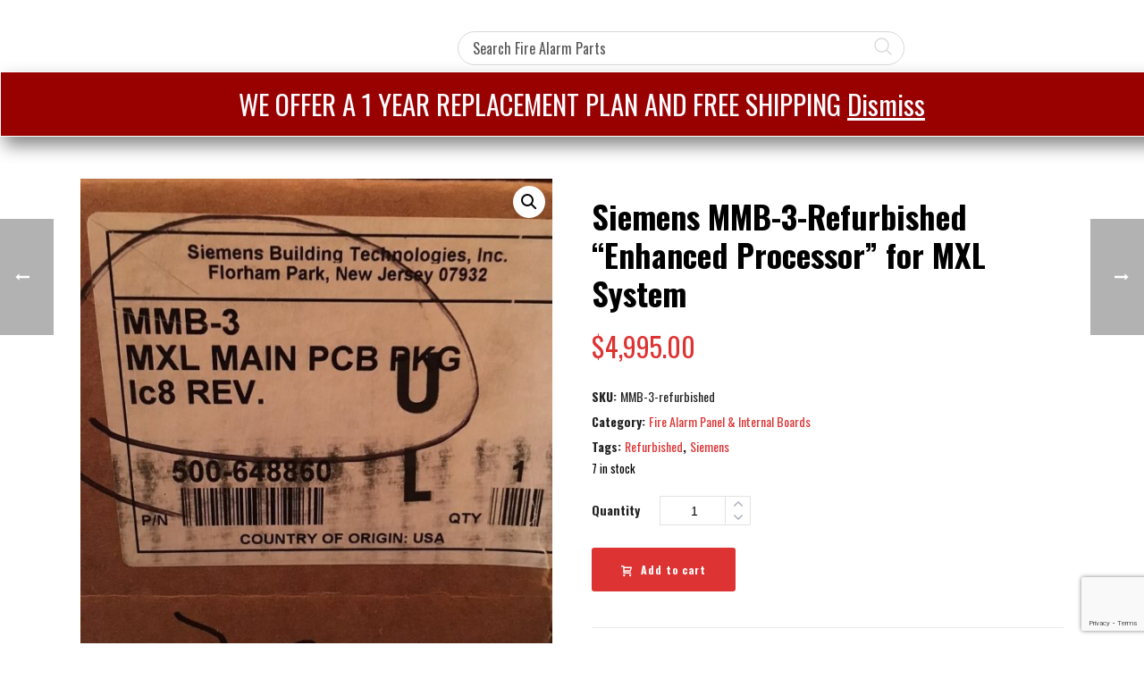

--- FILE ---
content_type: text/html; charset=UTF-8
request_url: https://savemoreonfirealarmparts.com/product/siemens-mmb-3-refurbished-enhanced-processor-mxl-system/
body_size: 46677
content:
<!DOCTYPE html>
<html lang="en" >
<head>
	<!-- Google tag (gtag.js) -->
	<script async src="https://www.googletagmanager.com/gtag/js?id=AW-1025066863"></script>
	<script>
	  window.dataLayer = window.dataLayer || [];
	  function gtag(){dataLayer.push(arguments);}
	  gtag('js', new Date());

	  gtag('config', 'AW-1025066863');
	</script>
	<meta charset="UTF-8" /><meta name="viewport" content="width=device-width, initial-scale=1.0, minimum-scale=1.0, maximum-scale=1.0, user-scalable=0" /><meta http-equiv="X-UA-Compatible" content="IE=edge,chrome=1" /><meta name="format-detection" content="telephone=no"><title>Siemens MMB-3-Refurbished &quot;Enhanced Processor&quot; for MXL System | Save More on Fire Alarm Parts</title>
<script type="text/javascript">var ajaxurl = "https://savemoreonfirealarmparts.com/wp-admin/admin-ajax.php";</script><meta name='robots' content='max-image-preview:large' />
	<style>img:is([sizes="auto" i], [sizes^="auto," i]) { contain-intrinsic-size: 3000px 1500px }</style>
	
            <script data-no-defer="1" data-ezscrex="false" data-cfasync="false" data-pagespeed-no-defer data-cookieconsent="ignore">
                var ctPublicFunctions = {"_ajax_nonce":"9507cfb108","_rest_nonce":"1f745cec7c","_ajax_url":"\/wp-admin\/admin-ajax.php","_rest_url":"https:\/\/savemoreonfirealarmparts.com\/wp-json\/","data__cookies_type":"none","data__ajax_type":"rest","data__bot_detector_enabled":0,"data__frontend_data_log_enabled":1,"cookiePrefix":"","wprocket_detected":false,"host_url":"savemoreonfirealarmparts.com","text__ee_click_to_select":"Click to select the whole data","text__ee_original_email":"The complete one is","text__ee_got_it":"Got it","text__ee_blocked":"Blocked","text__ee_cannot_connect":"Cannot connect","text__ee_cannot_decode":"Can not decode email. Unknown reason","text__ee_email_decoder":"CleanTalk email decoder","text__ee_wait_for_decoding":"The magic is on the way!","text__ee_decoding_process":"Please wait a few seconds while we decode the contact data."}
            </script>
        
            <script data-no-defer="1" data-ezscrex="false" data-cfasync="false" data-pagespeed-no-defer data-cookieconsent="ignore">
                var ctPublic = {"_ajax_nonce":"9507cfb108","settings__forms__check_internal":"0","settings__forms__check_external":"0","settings__forms__force_protection":0,"settings__forms__search_test":"1","settings__data__bot_detector_enabled":0,"settings__sfw__anti_crawler":0,"blog_home":"https:\/\/savemoreonfirealarmparts.com\/","pixel__setting":"3","pixel__enabled":true,"pixel__url":"https:\/\/moderate1-v4.cleantalk.org\/pixel\/0bef9106771e57354030f4249bb32974.gif","data__email_check_before_post":"1","data__email_check_exist_post":0,"data__cookies_type":"none","data__key_is_ok":true,"data__visible_fields_required":true,"wl_brandname":"Anti-Spam by CleanTalk","wl_brandname_short":"CleanTalk","ct_checkjs_key":"4afd3c7e4592e2d877cc9fd9821439f027b4f95828cb37785f2b27c219676e10","emailEncoderPassKey":"105dcf39680412b657d3ef9a273d7e37","bot_detector_forms_excluded":"W10=","advancedCacheExists":false,"varnishCacheExists":true,"wc_ajax_add_to_cart":true}
            </script>
        
		<style id="critical-path-css" type="text/css">
			body,html{width:100%;height:100%;margin:0;padding:0}.page-preloader{top:0;left:0;z-index:999;position:fixed;height:100%;width:100%;text-align:center}.preloader-preview-area{animation-delay:-.2s;top:50%;-ms-transform:translateY(100%);transform:translateY(100%);margin-top:10px;max-height:calc(50% - 20px);opacity:1;width:100%;text-align:center;position:absolute}.preloader-logo{max-width:90%;top:50%;-ms-transform:translateY(-100%);transform:translateY(-100%);margin:-10px auto 0 auto;max-height:calc(50% - 20px);opacity:1;position:relative}.ball-pulse>div{width:15px;height:15px;border-radius:100%;margin:2px;animation-fill-mode:both;display:inline-block;animation:ball-pulse .75s infinite cubic-bezier(.2,.68,.18,1.08)}.ball-pulse>div:nth-child(1){animation-delay:-.36s}.ball-pulse>div:nth-child(2){animation-delay:-.24s}.ball-pulse>div:nth-child(3){animation-delay:-.12s}@keyframes ball-pulse{0%{transform:scale(1);opacity:1}45%{transform:scale(.1);opacity:.7}80%{transform:scale(1);opacity:1}}.ball-clip-rotate-pulse{position:relative;-ms-transform:translateY(-15px) translateX(-10px);transform:translateY(-15px) translateX(-10px);display:inline-block}.ball-clip-rotate-pulse>div{animation-fill-mode:both;position:absolute;top:0;left:0;border-radius:100%}.ball-clip-rotate-pulse>div:first-child{height:36px;width:36px;top:7px;left:-7px;animation:ball-clip-rotate-pulse-scale 1s 0s cubic-bezier(.09,.57,.49,.9) infinite}.ball-clip-rotate-pulse>div:last-child{position:absolute;width:50px;height:50px;left:-16px;top:-2px;background:0 0;border:2px solid;animation:ball-clip-rotate-pulse-rotate 1s 0s cubic-bezier(.09,.57,.49,.9) infinite;animation-duration:1s}@keyframes ball-clip-rotate-pulse-rotate{0%{transform:rotate(0) scale(1)}50%{transform:rotate(180deg) scale(.6)}100%{transform:rotate(360deg) scale(1)}}@keyframes ball-clip-rotate-pulse-scale{30%{transform:scale(.3)}100%{transform:scale(1)}}@keyframes square-spin{25%{transform:perspective(100px) rotateX(180deg) rotateY(0)}50%{transform:perspective(100px) rotateX(180deg) rotateY(180deg)}75%{transform:perspective(100px) rotateX(0) rotateY(180deg)}100%{transform:perspective(100px) rotateX(0) rotateY(0)}}.square-spin{display:inline-block}.square-spin>div{animation-fill-mode:both;width:50px;height:50px;animation:square-spin 3s 0s cubic-bezier(.09,.57,.49,.9) infinite}.cube-transition{position:relative;-ms-transform:translate(-25px,-25px);transform:translate(-25px,-25px);display:inline-block}.cube-transition>div{animation-fill-mode:both;width:15px;height:15px;position:absolute;top:-5px;left:-5px;animation:cube-transition 1.6s 0s infinite ease-in-out}.cube-transition>div:last-child{animation-delay:-.8s}@keyframes cube-transition{25%{transform:translateX(50px) scale(.5) rotate(-90deg)}50%{transform:translate(50px,50px) rotate(-180deg)}75%{transform:translateY(50px) scale(.5) rotate(-270deg)}100%{transform:rotate(-360deg)}}.ball-scale>div{border-radius:100%;margin:2px;animation-fill-mode:both;display:inline-block;height:60px;width:60px;animation:ball-scale 1s 0s ease-in-out infinite}@keyframes ball-scale{0%{transform:scale(0)}100%{transform:scale(1);opacity:0}}.line-scale>div{animation-fill-mode:both;display:inline-block;width:5px;height:50px;border-radius:2px;margin:2px}.line-scale>div:nth-child(1){animation:line-scale 1s -.5s infinite cubic-bezier(.2,.68,.18,1.08)}.line-scale>div:nth-child(2){animation:line-scale 1s -.4s infinite cubic-bezier(.2,.68,.18,1.08)}.line-scale>div:nth-child(3){animation:line-scale 1s -.3s infinite cubic-bezier(.2,.68,.18,1.08)}.line-scale>div:nth-child(4){animation:line-scale 1s -.2s infinite cubic-bezier(.2,.68,.18,1.08)}.line-scale>div:nth-child(5){animation:line-scale 1s -.1s infinite cubic-bezier(.2,.68,.18,1.08)}@keyframes line-scale{0%{transform:scaley(1)}50%{transform:scaley(.4)}100%{transform:scaley(1)}}.ball-scale-multiple{position:relative;-ms-transform:translateY(30px);transform:translateY(30px);display:inline-block}.ball-scale-multiple>div{border-radius:100%;animation-fill-mode:both;margin:2px;position:absolute;left:-30px;top:0;opacity:0;margin:0;width:50px;height:50px;animation:ball-scale-multiple 1s 0s linear infinite}.ball-scale-multiple>div:nth-child(2){animation-delay:-.2s}.ball-scale-multiple>div:nth-child(3){animation-delay:-.2s}@keyframes ball-scale-multiple{0%{transform:scale(0);opacity:0}5%{opacity:1}100%{transform:scale(1);opacity:0}}.ball-pulse-sync{display:inline-block}.ball-pulse-sync>div{width:15px;height:15px;border-radius:100%;margin:2px;animation-fill-mode:both;display:inline-block}.ball-pulse-sync>div:nth-child(1){animation:ball-pulse-sync .6s -.21s infinite ease-in-out}.ball-pulse-sync>div:nth-child(2){animation:ball-pulse-sync .6s -.14s infinite ease-in-out}.ball-pulse-sync>div:nth-child(3){animation:ball-pulse-sync .6s -70ms infinite ease-in-out}@keyframes ball-pulse-sync{33%{transform:translateY(10px)}66%{transform:translateY(-10px)}100%{transform:translateY(0)}}.transparent-circle{display:inline-block;border-top:.5em solid rgba(255,255,255,.2);border-right:.5em solid rgba(255,255,255,.2);border-bottom:.5em solid rgba(255,255,255,.2);border-left:.5em solid #fff;transform:translateZ(0);animation:transparent-circle 1.1s infinite linear;width:50px;height:50px;border-radius:50%}.transparent-circle:after{border-radius:50%;width:10em;height:10em}@keyframes transparent-circle{0%{transform:rotate(0)}100%{transform:rotate(360deg)}}.ball-spin-fade-loader{position:relative;top:-10px;left:-10px;display:inline-block}.ball-spin-fade-loader>div{width:15px;height:15px;border-radius:100%;margin:2px;animation-fill-mode:both;position:absolute;animation:ball-spin-fade-loader 1s infinite linear}.ball-spin-fade-loader>div:nth-child(1){top:25px;left:0;animation-delay:-.84s;-webkit-animation-delay:-.84s}.ball-spin-fade-loader>div:nth-child(2){top:17.05px;left:17.05px;animation-delay:-.72s;-webkit-animation-delay:-.72s}.ball-spin-fade-loader>div:nth-child(3){top:0;left:25px;animation-delay:-.6s;-webkit-animation-delay:-.6s}.ball-spin-fade-loader>div:nth-child(4){top:-17.05px;left:17.05px;animation-delay:-.48s;-webkit-animation-delay:-.48s}.ball-spin-fade-loader>div:nth-child(5){top:-25px;left:0;animation-delay:-.36s;-webkit-animation-delay:-.36s}.ball-spin-fade-loader>div:nth-child(6){top:-17.05px;left:-17.05px;animation-delay:-.24s;-webkit-animation-delay:-.24s}.ball-spin-fade-loader>div:nth-child(7){top:0;left:-25px;animation-delay:-.12s;-webkit-animation-delay:-.12s}.ball-spin-fade-loader>div:nth-child(8){top:17.05px;left:-17.05px;animation-delay:0s;-webkit-animation-delay:0s}@keyframes ball-spin-fade-loader{50%{opacity:.3;transform:scale(.4)}100%{opacity:1;transform:scale(1)}}		</style>

		<link rel='dns-prefetch' href='//cdnjs.cloudflare.com' />
<link rel="alternate" type="application/rss+xml" title="Save More on Fire Alarm Parts &raquo; Feed" href="https://savemoreonfirealarmparts.com/feed/" />
<link rel="alternate" type="application/rss+xml" title="Save More on Fire Alarm Parts &raquo; Comments Feed" href="https://savemoreonfirealarmparts.com/comments/feed/" />

<link rel="shortcut icon" href="https://dev-save-more-on-fire-alarm-parts.pantheonsite.io/wp-content/uploads/2018/05/savemore-favicon.png"  />
<script type="text/javascript">window.abb = {};php = {};window.PHP = {};PHP.ajax = "https://savemoreonfirealarmparts.com/wp-admin/admin-ajax.php";PHP.wp_p_id = "6088";var mk_header_parallax, mk_banner_parallax, mk_page_parallax, mk_footer_parallax, mk_body_parallax;var mk_images_dir = "https://savemoreonfirealarmparts.com/wp-content/themes/jupiter/assets/images",mk_theme_js_path = "https://savemoreonfirealarmparts.com/wp-content/themes/jupiter/assets/js",mk_theme_dir = "https://savemoreonfirealarmparts.com/wp-content/themes/jupiter",mk_captcha_placeholder = "Enter Captcha",mk_captcha_invalid_txt = "Invalid. Try again.",mk_captcha_correct_txt = "Captcha correct.",mk_responsive_nav_width = 1140,mk_vertical_header_back = "Back",mk_vertical_header_anim = "1",mk_check_rtl = true,mk_grid_width = 1140,mk_ajax_search_option = "disable",mk_preloader_bg_color = "#e4ff00",mk_accent_color = "#dd3333",mk_go_to_top =  "true",mk_smooth_scroll =  "true",mk_preloader_bar_color = "#dd3333",mk_preloader_logo = "http://demos.artbees.net/jupiter5/carpo/wp-content/uploads/sites/38/2015/12/preloader.png";var mk_header_parallax = false,mk_banner_parallax = false,mk_footer_parallax = false,mk_body_parallax = false,mk_no_more_posts = "No More Posts",mk_typekit_id   = "",mk_google_fonts = ["Oswald:100italic,200italic,300italic,400italic,500italic,600italic,700italic,800italic,900italic,100,200,300,400,500,600,700,800,900"],mk_global_lazyload = false;</script><link rel='stylesheet' id='ppb-panels-front-css' href='https://savemoreonfirealarmparts.com/wp-content/plugins/pootle-page-builder-premium/css/front.css' type='text/css' media='all' />
<link rel='stylesheet' id='fontawesome-css' href='//cdnjs.cloudflare.com/ajax/libs/font-awesome/4.6.3/css/font-awesome.min.css' type='text/css' media='all' />
<link rel='stylesheet' id='layerslider-css' href='https://savemoreonfirealarmparts.com/wp-content/plugins/LayerSlider/static/layerslider/css/layerslider.css' type='text/css' media='all' />
<link rel='stylesheet' id='wp-block-library-css' href='https://savemoreonfirealarmparts.com/wp-includes/css/dist/block-library/style.min.css' type='text/css' media='all' />
<style id='wp-block-library-theme-inline-css' type='text/css'>
.wp-block-audio :where(figcaption){color:#555;font-size:13px;text-align:center}.is-dark-theme .wp-block-audio :where(figcaption){color:#ffffffa6}.wp-block-audio{margin:0 0 1em}.wp-block-code{border:1px solid #ccc;border-radius:4px;font-family:Menlo,Consolas,monaco,monospace;padding:.8em 1em}.wp-block-embed :where(figcaption){color:#555;font-size:13px;text-align:center}.is-dark-theme .wp-block-embed :where(figcaption){color:#ffffffa6}.wp-block-embed{margin:0 0 1em}.blocks-gallery-caption{color:#555;font-size:13px;text-align:center}.is-dark-theme .blocks-gallery-caption{color:#ffffffa6}:root :where(.wp-block-image figcaption){color:#555;font-size:13px;text-align:center}.is-dark-theme :root :where(.wp-block-image figcaption){color:#ffffffa6}.wp-block-image{margin:0 0 1em}.wp-block-pullquote{border-bottom:4px solid;border-top:4px solid;color:currentColor;margin-bottom:1.75em}.wp-block-pullquote cite,.wp-block-pullquote footer,.wp-block-pullquote__citation{color:currentColor;font-size:.8125em;font-style:normal;text-transform:uppercase}.wp-block-quote{border-left:.25em solid;margin:0 0 1.75em;padding-left:1em}.wp-block-quote cite,.wp-block-quote footer{color:currentColor;font-size:.8125em;font-style:normal;position:relative}.wp-block-quote:where(.has-text-align-right){border-left:none;border-right:.25em solid;padding-left:0;padding-right:1em}.wp-block-quote:where(.has-text-align-center){border:none;padding-left:0}.wp-block-quote.is-large,.wp-block-quote.is-style-large,.wp-block-quote:where(.is-style-plain){border:none}.wp-block-search .wp-block-search__label{font-weight:700}.wp-block-search__button{border:1px solid #ccc;padding:.375em .625em}:where(.wp-block-group.has-background){padding:1.25em 2.375em}.wp-block-separator.has-css-opacity{opacity:.4}.wp-block-separator{border:none;border-bottom:2px solid;margin-left:auto;margin-right:auto}.wp-block-separator.has-alpha-channel-opacity{opacity:1}.wp-block-separator:not(.is-style-wide):not(.is-style-dots){width:100px}.wp-block-separator.has-background:not(.is-style-dots){border-bottom:none;height:1px}.wp-block-separator.has-background:not(.is-style-wide):not(.is-style-dots){height:2px}.wp-block-table{margin:0 0 1em}.wp-block-table td,.wp-block-table th{word-break:normal}.wp-block-table :where(figcaption){color:#555;font-size:13px;text-align:center}.is-dark-theme .wp-block-table :where(figcaption){color:#ffffffa6}.wp-block-video :where(figcaption){color:#555;font-size:13px;text-align:center}.is-dark-theme .wp-block-video :where(figcaption){color:#ffffffa6}.wp-block-video{margin:0 0 1em}:root :where(.wp-block-template-part.has-background){margin-bottom:0;margin-top:0;padding:1.25em 2.375em}
</style>
<style id='classic-theme-styles-inline-css' type='text/css'>
/*! This file is auto-generated */
.wp-block-button__link{color:#fff;background-color:#32373c;border-radius:9999px;box-shadow:none;text-decoration:none;padding:calc(.667em + 2px) calc(1.333em + 2px);font-size:1.125em}.wp-block-file__button{background:#32373c;color:#fff;text-decoration:none}
</style>
<style id='global-styles-inline-css' type='text/css'>
:root{--wp--preset--aspect-ratio--square: 1;--wp--preset--aspect-ratio--4-3: 4/3;--wp--preset--aspect-ratio--3-4: 3/4;--wp--preset--aspect-ratio--3-2: 3/2;--wp--preset--aspect-ratio--2-3: 2/3;--wp--preset--aspect-ratio--16-9: 16/9;--wp--preset--aspect-ratio--9-16: 9/16;--wp--preset--color--black: #000000;--wp--preset--color--cyan-bluish-gray: #abb8c3;--wp--preset--color--white: #ffffff;--wp--preset--color--pale-pink: #f78da7;--wp--preset--color--vivid-red: #cf2e2e;--wp--preset--color--luminous-vivid-orange: #ff6900;--wp--preset--color--luminous-vivid-amber: #fcb900;--wp--preset--color--light-green-cyan: #7bdcb5;--wp--preset--color--vivid-green-cyan: #00d084;--wp--preset--color--pale-cyan-blue: #8ed1fc;--wp--preset--color--vivid-cyan-blue: #0693e3;--wp--preset--color--vivid-purple: #9b51e0;--wp--preset--gradient--vivid-cyan-blue-to-vivid-purple: linear-gradient(135deg,rgba(6,147,227,1) 0%,rgb(155,81,224) 100%);--wp--preset--gradient--light-green-cyan-to-vivid-green-cyan: linear-gradient(135deg,rgb(122,220,180) 0%,rgb(0,208,130) 100%);--wp--preset--gradient--luminous-vivid-amber-to-luminous-vivid-orange: linear-gradient(135deg,rgba(252,185,0,1) 0%,rgba(255,105,0,1) 100%);--wp--preset--gradient--luminous-vivid-orange-to-vivid-red: linear-gradient(135deg,rgba(255,105,0,1) 0%,rgb(207,46,46) 100%);--wp--preset--gradient--very-light-gray-to-cyan-bluish-gray: linear-gradient(135deg,rgb(238,238,238) 0%,rgb(169,184,195) 100%);--wp--preset--gradient--cool-to-warm-spectrum: linear-gradient(135deg,rgb(74,234,220) 0%,rgb(151,120,209) 20%,rgb(207,42,186) 40%,rgb(238,44,130) 60%,rgb(251,105,98) 80%,rgb(254,248,76) 100%);--wp--preset--gradient--blush-light-purple: linear-gradient(135deg,rgb(255,206,236) 0%,rgb(152,150,240) 100%);--wp--preset--gradient--blush-bordeaux: linear-gradient(135deg,rgb(254,205,165) 0%,rgb(254,45,45) 50%,rgb(107,0,62) 100%);--wp--preset--gradient--luminous-dusk: linear-gradient(135deg,rgb(255,203,112) 0%,rgb(199,81,192) 50%,rgb(65,88,208) 100%);--wp--preset--gradient--pale-ocean: linear-gradient(135deg,rgb(255,245,203) 0%,rgb(182,227,212) 50%,rgb(51,167,181) 100%);--wp--preset--gradient--electric-grass: linear-gradient(135deg,rgb(202,248,128) 0%,rgb(113,206,126) 100%);--wp--preset--gradient--midnight: linear-gradient(135deg,rgb(2,3,129) 0%,rgb(40,116,252) 100%);--wp--preset--font-size--small: 13px;--wp--preset--font-size--medium: 20px;--wp--preset--font-size--large: 36px;--wp--preset--font-size--x-large: 42px;--wp--preset--spacing--20: 0.44rem;--wp--preset--spacing--30: 0.67rem;--wp--preset--spacing--40: 1rem;--wp--preset--spacing--50: 1.5rem;--wp--preset--spacing--60: 2.25rem;--wp--preset--spacing--70: 3.38rem;--wp--preset--spacing--80: 5.06rem;--wp--preset--shadow--natural: 6px 6px 9px rgba(0, 0, 0, 0.2);--wp--preset--shadow--deep: 12px 12px 50px rgba(0, 0, 0, 0.4);--wp--preset--shadow--sharp: 6px 6px 0px rgba(0, 0, 0, 0.2);--wp--preset--shadow--outlined: 6px 6px 0px -3px rgba(255, 255, 255, 1), 6px 6px rgba(0, 0, 0, 1);--wp--preset--shadow--crisp: 6px 6px 0px rgba(0, 0, 0, 1);}:where(.is-layout-flex){gap: 0.5em;}:where(.is-layout-grid){gap: 0.5em;}body .is-layout-flex{display: flex;}.is-layout-flex{flex-wrap: wrap;align-items: center;}.is-layout-flex > :is(*, div){margin: 0;}body .is-layout-grid{display: grid;}.is-layout-grid > :is(*, div){margin: 0;}:where(.wp-block-columns.is-layout-flex){gap: 2em;}:where(.wp-block-columns.is-layout-grid){gap: 2em;}:where(.wp-block-post-template.is-layout-flex){gap: 1.25em;}:where(.wp-block-post-template.is-layout-grid){gap: 1.25em;}.has-black-color{color: var(--wp--preset--color--black) !important;}.has-cyan-bluish-gray-color{color: var(--wp--preset--color--cyan-bluish-gray) !important;}.has-white-color{color: var(--wp--preset--color--white) !important;}.has-pale-pink-color{color: var(--wp--preset--color--pale-pink) !important;}.has-vivid-red-color{color: var(--wp--preset--color--vivid-red) !important;}.has-luminous-vivid-orange-color{color: var(--wp--preset--color--luminous-vivid-orange) !important;}.has-luminous-vivid-amber-color{color: var(--wp--preset--color--luminous-vivid-amber) !important;}.has-light-green-cyan-color{color: var(--wp--preset--color--light-green-cyan) !important;}.has-vivid-green-cyan-color{color: var(--wp--preset--color--vivid-green-cyan) !important;}.has-pale-cyan-blue-color{color: var(--wp--preset--color--pale-cyan-blue) !important;}.has-vivid-cyan-blue-color{color: var(--wp--preset--color--vivid-cyan-blue) !important;}.has-vivid-purple-color{color: var(--wp--preset--color--vivid-purple) !important;}.has-black-background-color{background-color: var(--wp--preset--color--black) !important;}.has-cyan-bluish-gray-background-color{background-color: var(--wp--preset--color--cyan-bluish-gray) !important;}.has-white-background-color{background-color: var(--wp--preset--color--white) !important;}.has-pale-pink-background-color{background-color: var(--wp--preset--color--pale-pink) !important;}.has-vivid-red-background-color{background-color: var(--wp--preset--color--vivid-red) !important;}.has-luminous-vivid-orange-background-color{background-color: var(--wp--preset--color--luminous-vivid-orange) !important;}.has-luminous-vivid-amber-background-color{background-color: var(--wp--preset--color--luminous-vivid-amber) !important;}.has-light-green-cyan-background-color{background-color: var(--wp--preset--color--light-green-cyan) !important;}.has-vivid-green-cyan-background-color{background-color: var(--wp--preset--color--vivid-green-cyan) !important;}.has-pale-cyan-blue-background-color{background-color: var(--wp--preset--color--pale-cyan-blue) !important;}.has-vivid-cyan-blue-background-color{background-color: var(--wp--preset--color--vivid-cyan-blue) !important;}.has-vivid-purple-background-color{background-color: var(--wp--preset--color--vivid-purple) !important;}.has-black-border-color{border-color: var(--wp--preset--color--black) !important;}.has-cyan-bluish-gray-border-color{border-color: var(--wp--preset--color--cyan-bluish-gray) !important;}.has-white-border-color{border-color: var(--wp--preset--color--white) !important;}.has-pale-pink-border-color{border-color: var(--wp--preset--color--pale-pink) !important;}.has-vivid-red-border-color{border-color: var(--wp--preset--color--vivid-red) !important;}.has-luminous-vivid-orange-border-color{border-color: var(--wp--preset--color--luminous-vivid-orange) !important;}.has-luminous-vivid-amber-border-color{border-color: var(--wp--preset--color--luminous-vivid-amber) !important;}.has-light-green-cyan-border-color{border-color: var(--wp--preset--color--light-green-cyan) !important;}.has-vivid-green-cyan-border-color{border-color: var(--wp--preset--color--vivid-green-cyan) !important;}.has-pale-cyan-blue-border-color{border-color: var(--wp--preset--color--pale-cyan-blue) !important;}.has-vivid-cyan-blue-border-color{border-color: var(--wp--preset--color--vivid-cyan-blue) !important;}.has-vivid-purple-border-color{border-color: var(--wp--preset--color--vivid-purple) !important;}.has-vivid-cyan-blue-to-vivid-purple-gradient-background{background: var(--wp--preset--gradient--vivid-cyan-blue-to-vivid-purple) !important;}.has-light-green-cyan-to-vivid-green-cyan-gradient-background{background: var(--wp--preset--gradient--light-green-cyan-to-vivid-green-cyan) !important;}.has-luminous-vivid-amber-to-luminous-vivid-orange-gradient-background{background: var(--wp--preset--gradient--luminous-vivid-amber-to-luminous-vivid-orange) !important;}.has-luminous-vivid-orange-to-vivid-red-gradient-background{background: var(--wp--preset--gradient--luminous-vivid-orange-to-vivid-red) !important;}.has-very-light-gray-to-cyan-bluish-gray-gradient-background{background: var(--wp--preset--gradient--very-light-gray-to-cyan-bluish-gray) !important;}.has-cool-to-warm-spectrum-gradient-background{background: var(--wp--preset--gradient--cool-to-warm-spectrum) !important;}.has-blush-light-purple-gradient-background{background: var(--wp--preset--gradient--blush-light-purple) !important;}.has-blush-bordeaux-gradient-background{background: var(--wp--preset--gradient--blush-bordeaux) !important;}.has-luminous-dusk-gradient-background{background: var(--wp--preset--gradient--luminous-dusk) !important;}.has-pale-ocean-gradient-background{background: var(--wp--preset--gradient--pale-ocean) !important;}.has-electric-grass-gradient-background{background: var(--wp--preset--gradient--electric-grass) !important;}.has-midnight-gradient-background{background: var(--wp--preset--gradient--midnight) !important;}.has-small-font-size{font-size: var(--wp--preset--font-size--small) !important;}.has-medium-font-size{font-size: var(--wp--preset--font-size--medium) !important;}.has-large-font-size{font-size: var(--wp--preset--font-size--large) !important;}.has-x-large-font-size{font-size: var(--wp--preset--font-size--x-large) !important;}
:where(.wp-block-post-template.is-layout-flex){gap: 1.25em;}:where(.wp-block-post-template.is-layout-grid){gap: 1.25em;}
:where(.wp-block-columns.is-layout-flex){gap: 2em;}:where(.wp-block-columns.is-layout-grid){gap: 2em;}
:root :where(.wp-block-pullquote){font-size: 1.5em;line-height: 1.6;}
</style>
<link rel='stylesheet' id='cleantalk-public-css-css' href='https://savemoreonfirealarmparts.com/wp-content/plugins/cleantalk-spam-protect/css/cleantalk-public.min.css' type='text/css' media='all' />
<link rel='stylesheet' id='cleantalk-email-decoder-css-css' href='https://savemoreonfirealarmparts.com/wp-content/plugins/cleantalk-spam-protect/css/cleantalk-email-decoder.min.css' type='text/css' media='all' />
<link rel='stylesheet' id='contact-form-7-css' href='https://savemoreonfirealarmparts.com/wp-content/plugins/contact-form-7/includes/css/styles.css' type='text/css' media='all' />
<link rel='stylesheet' id='photoswipe-css' href='https://savemoreonfirealarmparts.com/wp-content/plugins/woocommerce/assets/css/photoswipe/photoswipe.min.css' type='text/css' media='all' />
<link rel='stylesheet' id='photoswipe-default-skin-css' href='https://savemoreonfirealarmparts.com/wp-content/plugins/woocommerce/assets/css/photoswipe/default-skin/default-skin.min.css' type='text/css' media='all' />
<link rel='stylesheet' id='woocommerce-layout-css' href='https://savemoreonfirealarmparts.com/wp-content/plugins/woocommerce/assets/css/woocommerce-layout.css' type='text/css' media='all' />
<link rel='stylesheet' id='woocommerce-smallscreen-css' href='https://savemoreonfirealarmparts.com/wp-content/plugins/woocommerce/assets/css/woocommerce-smallscreen.css' type='text/css' media='only screen and (max-width: 768px)' />
<link rel='stylesheet' id='woocommerce-general-css' href='https://savemoreonfirealarmparts.com/wp-content/plugins/woocommerce/assets/css/woocommerce.css' type='text/css' media='all' />
<style id='woocommerce-inline-inline-css' type='text/css'>
.woocommerce form .form-row .required { visibility: visible; }
</style>
<link rel='stylesheet' id='brands-styles-css' href='https://savemoreonfirealarmparts.com/wp-content/plugins/woocommerce/assets/css/brands.css' type='text/css' media='all' />
<link rel='stylesheet' id='core-styles-css' href='https://savemoreonfirealarmparts.com/wp-content/themes/jupiter/assets/stylesheet/core-styles.6.5.2.css' type='text/css' media='all' />
<style id='core-styles-inline-css' type='text/css'>

			#wpadminbar {
				-webkit-backface-visibility: hidden;
				backface-visibility: hidden;
				-webkit-perspective: 1000;
				-ms-perspective: 1000;
				perspective: 1000;
				-webkit-transform: translateZ(0px);
				-ms-transform: translateZ(0px);
				transform: translateZ(0px);
			}
			@media screen and (max-width: 600px) {
				#wpadminbar {
					position: fixed !important;
				}
			}
		
</style>
<link rel='stylesheet' id='components-full-css' href='https://savemoreonfirealarmparts.com/wp-content/themes/jupiter/assets/stylesheet/components-full.6.5.2.css' type='text/css' media='all' />
<style id='components-full-inline-css' type='text/css'>

body
{
    background-color:#fff;
}

.hb-custom-header #mk-page-introduce,
.mk-header
{
    background-color:#dd3333;background-size: cover;-webkit-background-size: cover;-moz-background-size: cover;
}

.hb-custom-header > div,
.mk-header-bg
{
    background-color:#fff;
}

.mk-classic-nav-bg
{
    background-color:#dd3333;
}

.master-holder-bg
{
    background-color:#fff;
}

#mk-footer
{
    background-color:#363636;
}

#mk-boxed-layout
{
  -webkit-box-shadow: 0 0 0px rgba(0, 0, 0, 0);
  -moz-box-shadow: 0 0 0px rgba(0, 0, 0, 0);
  box-shadow: 0 0 0px rgba(0, 0, 0, 0);
}

.mk-news-tab .mk-tabs-tabs .is-active a,
.mk-fancy-title.pattern-style span,
.mk-fancy-title.pattern-style.color-gradient span:after,
.page-bg-color
{
    background-color: #fff;
}

.page-title
{
    font-size: 20px;
    color: #ffffff;
    text-transform: uppercase;
    font-weight: inherit;
    letter-spacing: 2px;
}

.page-subtitle
{
    font-size: 14px;
    line-height: 100%;
    color: #ffffff;
    font-size: 14px;
    text-transform: none;
}



    .mk-header
    {
        border-bottom:1px solid #ededed;
    }

    
	.header-style-1 .mk-header-padding-wrapper,
	.header-style-2 .mk-header-padding-wrapper,
	.header-style-3 .mk-header-padding-wrapper {
		padding-top:141px;
	}

	.mk-process-steps[max-width~="950px"] ul::before {
	  display: none !important;
	}
	.mk-process-steps[max-width~="950px"] li {
	  margin-bottom: 30px !important;
	  width: 100% !important;
	  text-align: center;
	}
	.mk-event-countdown-ul[max-width~="750px"] li {
	  width: 90%;
	  display: block;
	  margin: 0 auto 15px;
	}

	.compose-mode .vc_element-name .vc_btn-content {
    	height: auto !important;
	}

    body { font-family: Oswald } 

            @font-face {
                font-family: 'star';
                src: url('https://savemoreonfirealarmparts.com/wp-content/themes/jupiter/assets/stylesheet/fonts/star/font.eot');
                src: url('https://savemoreonfirealarmparts.com/wp-content/themes/jupiter/assets/stylesheet/fonts/star/font.eot?#iefix') format('embedded-opentype'),
                url('https://savemoreonfirealarmparts.com/wp-content/themes/jupiter/assets/stylesheet/fonts/star/font.woff') format('woff'),
                url('https://savemoreonfirealarmparts.com/wp-content/themes/jupiter/assets/stylesheet/fonts/star/font.ttf') format('truetype'),
                url('https://savemoreonfirealarmparts.com/wp-content/themes/jupiter/assets/stylesheet/fonts/star/font.svg#star') format('svg');
                font-weight: normal;
                font-style: normal;
            }
            @font-face {
                font-family: 'WooCommerce';
                src: url('https://savemoreonfirealarmparts.com/wp-content/themes/jupiter/assets/stylesheet/fonts/woocommerce/font.eot');
                src: url('https://savemoreonfirealarmparts.com/wp-content/themes/jupiter/assets/stylesheet/fonts/woocommerce/font.eot?#iefix') format('embedded-opentype'),
                url('https://savemoreonfirealarmparts.com/wp-content/themes/jupiter/assets/stylesheet/fonts/woocommerce/font.woff') format('woff'),
                url('https://savemoreonfirealarmparts.com/wp-content/themes/jupiter/assets/stylesheet/fonts/woocommerce/font.ttf') format('truetype'),
                url('https://savemoreonfirealarmparts.com/wp-content/themes/jupiter/assets/stylesheet/fonts/woocommerce/font.svg#WooCommerce') format('svg');
                font-weight: normal;
                font-style: normal;
            }#mk-breadcrumbs .mk-breadcrumbs-inner.light-skin .separator, #mk-breadcrumbs .mk-breadcrumbs-inner.light-skin a {color: #fff;}
#mk-breadcrumbs .mk-breadcrumbs-inner.light-skin {color: #fff;}
.single-product div.product .single_add_to_cart_button { background-color: #dd3333 !important;}
.mk-checkout-steps-number .mk-checkout-step-active .mk-checkout-step-number { background-color: #21cd52;}
.woocommerce .cart .coupon input.button, .woocommerce-cart .woocommerce-cart-form input.button, .woocommerce-cart #mk-checkout-button#mk-checkout-button, .woocommerce-checkout .woocommerce-checkout #payment #place_order, .woocommerce-checkout .checkout_coupon input.button { } .woocommerce-cart #mk-checkout-button#mk-checkout-button, .woocommerce-cart #respond input#submit#mk-checkout-button, .woocommerce-cart a.mk-wc-backword#mk-checkout-button, .woocommerce-cart button.button#mk-checkout-button, .woocommerce-cart input.button#mk-checkout-button, .woocommerce-checkout #mk-checkout-button#mk-checkout-button, .woocommerce-checkout #respond input#submit#mk-checkout-button, .woocommerce-checkout a.mk-wc-backword#mk-checkout-button, .woocommerce-checkout button.button#mk-checkout-button, .woocommerce-checkout input.button#mk-checkout-button, .woocommerce-order-received #mk-checkout-button#mk-checkout-button, .woocommerce-order-received #respond input#submit#mk-checkout-button, .woocommerce-order-received a.mk-wc-backword#mk-checkout-button, .woocommerce-order-received button.button#mk-checkout-button, .woocommerce-order-received input.button#mk-checkout-button { display: inline-block; background-color: #21cd52 !important; }

.accent-bg-color, .image-hover-overlay, .newspaper-portfolio, .similar-posts-wrapper .post-thumbnail:hover > .overlay-pattern, .portfolio-logo-section, .post-list-document .post-type-thumb:hover, #cboxTitle, #cboxPrevious, #cboxNext, #cboxClose, .comment-form-button, .mk-dropcaps.fancy-style, .mk-image-overlay, .pinterest-item-overlay, .news-full-with-image .news-categories span, .news-half-with-image .news-categories span, .news-fourth-with-image .news-categories span, .widget-portfolio-overlay, .portfolio-carousel-overlay, .blog-carousel-overlay, .mk-blog-classic-item .blog-loop-comments span, .mk-similiar-overlay, .mk-skin-button, .mk-flex-caption .flex-desc span, .mk-icon-box .mk-icon-wrapper i:hover, .mk-quick-contact-link:hover, .quick-contact-active.mk-quick-contact-link, .mk-fancy-table th, .ui-slider-handle, .widget_price_filter .ui-slider-range, #review_form_wrapper input[type=submit], #mk-nav-search-wrapper form .nav-side-search-icon:hover, form.ajax-search-complete i, .blog-modern-btn, .showcase-blog-overlay, .gform_button[type=submit], .single_add_to_cart_button, .button.checkout-button, .woocommerce #payment #place_order, #respond #submit, .widget_price_filter .price_slider_amount .button, .widget_shopping_cart .button.checkout { background-color: #21cd52 !important; }
.mk-customizer ul.products li.product a.button, .single-product div.product .single_add_to_cart_button { background-color: #dd3333 !important;}
.woocommerce div.product .product_title, .woocommerce-page div.product .product_title { font-size: 36px !important;}
.single-product .single_add_to_cart_button {background-color: #dd3333 !important;}
.mk-header-right { position: absolute; right: 30%;float: right !important;}
.mk-header-nav-container { z-index: 3 !important;}
.mk-header-social { display: none;}
.yith-ajaxsearchform-container input[type=search] {font-size: 15px; width: 200px !important;}
.wpb_button, .wpb_content_element, ul.wpb_thumbnails-fluid>li { margin-bottom: 0px !important;}
.woocommerce-cart form .shipping_address label, .woocommerce-cart form .woocommerce-additional-fields label, .woocommerce-cart form .woocommerce-billing-fields label, .woocommerce-checkout form .shipping_address label, .woocommerce-checkout form .woocommerce-additional-fields label, .woocommerce-checkout form .woocommerce-billing-fields label, .woocommerce-order-received form .shipping_address label, .woocommerce-order-received form .woocommerce-additional-fields label, .woocommerce-order-received form .woocommerce-billing-fields label {color: #000000 !important;font-weight: 500 !important;}
.mk-checkout-steps-number .mk-checkout-step-active .mk-checkout-step-number { background-color: #dd3333 !important; }
.single-product div.product .single_add_to_cart_button,.single-product div.product .single_add_to_cart_button:hover {background-color: #dd3333 !important;}
.single-product div.product .single_add_to_cart_button { background-color: #dd3333 !important; border-radius: 3px; }
.yith-ajaxsearchform-container input[type=search] { font-size: 20px !important; width: 250px !important; }
</style>
<link rel='stylesheet' id='mkhb-render-css' href='https://savemoreonfirealarmparts.com/wp-content/themes/jupiter/header-builder/includes/assets/css/mkhb-render.css' type='text/css' media='all' />
<link rel='stylesheet' id='mkhb-row-css' href='https://savemoreonfirealarmparts.com/wp-content/themes/jupiter/header-builder/includes/assets/css/mkhb-row.css' type='text/css' media='all' />
<link rel='stylesheet' id='mkhb-column-css' href='https://savemoreonfirealarmparts.com/wp-content/themes/jupiter/header-builder/includes/assets/css/mkhb-column.css' type='text/css' media='all' />
<link rel='stylesheet' id='mk-woocommerce-common-css' href='https://savemoreonfirealarmparts.com/wp-content/themes/jupiter/assets/stylesheet/plugins/min/woocommerce-common.6.5.2.css' type='text/css' media='all' />
<link rel='stylesheet' id='mk-cz-woocommerce-css' href='https://savemoreonfirealarmparts.com/wp-content/themes/jupiter/framework/admin/customizer/woocommerce/assets/css/woocommerce.6.5.2.css' type='text/css' media='all' />
<link rel='stylesheet' id='wc_stripe_express_checkout_style-css' href='https://savemoreonfirealarmparts.com/wp-content/plugins/woocommerce-gateway-stripe/build/express-checkout.css' type='text/css' media='all' />
<link rel='stylesheet' id='theme-options-css' href='https://savemoreonfirealarmparts.com/wp-content/uploads/mk_assets/theme-options-production-1767211907.css' type='text/css' media='all' />
<link rel='stylesheet' id='jupiter-donut-shortcodes-css' href='https://savemoreonfirealarmparts.com/wp-content/plugins/jupiter-donut/assets/css/shortcodes-styles.min.css' type='text/css' media='all' />
<link rel='stylesheet' id='mk-style-css' href='https://savemoreonfirealarmparts.com/wp-content/themes/jupiter-child/style.css' type='text/css' media='all' />
<link rel='stylesheet' id='cwginstock_frontend_css-css' href='https://savemoreonfirealarmparts.com/wp-content/plugins/back-in-stock-notifier-for-woocommerce/assets/css/frontend.min.css' type='text/css' media='' />
<link rel='stylesheet' id='cwginstock_bootstrap-css' href='https://savemoreonfirealarmparts.com/wp-content/plugins/back-in-stock-notifier-for-woocommerce/assets/css/bootstrap.min.css' type='text/css' media='' />
<script type="text/javascript" src="https://savemoreonfirealarmparts.com/wp-includes/js/jquery/jquery.min.js" id="jquery-core-js"></script>
<script type="text/javascript" src="https://savemoreonfirealarmparts.com/wp-includes/js/jquery/jquery-migrate.min.js" id="jquery-migrate-js"></script>
<script type="text/javascript" src="https://savemoreonfirealarmparts.com/wp-content/plugins/pootle-page-builder-premium//js/front-end.js" id="pootle-page-builder-front-js-js"></script>
<script type="text/javascript" data-noptimize='' data-no-minify='' src="https://savemoreonfirealarmparts.com/wp-content/themes/jupiter/assets/js/plugins/wp-enqueue/webfontloader.js" id="mk-webfontloader-js"></script>
<script type="text/javascript" id="mk-webfontloader-js-after">
/* <![CDATA[ */
WebFontConfig = {
	timeout: 2000
}

if ( mk_typekit_id.length > 0 ) {
	WebFontConfig.typekit = {
		id: mk_typekit_id
	}
}

if ( mk_google_fonts.length > 0 ) {
	WebFontConfig.google = {
		families:  mk_google_fonts
	}
}

if ( (mk_google_fonts.length > 0 || mk_typekit_id.length > 0) && navigator.userAgent.indexOf("Speed Insights") == -1) {
	WebFont.load( WebFontConfig );
}
		
/* ]]> */
</script>
<script type="text/javascript" id="layerslider-greensock-js-extra">
/* <![CDATA[ */
var LS_Meta = {"v":"6.6.8"};
/* ]]> */
</script>
<script type="text/javascript" data-cfasync="false" src="https://savemoreonfirealarmparts.com/wp-content/plugins/LayerSlider/static/layerslider/js/greensock.js" id="layerslider-greensock-js"></script>
<script type="text/javascript" data-cfasync="false" src="https://savemoreonfirealarmparts.com/wp-content/plugins/LayerSlider/static/layerslider/js/layerslider.kreaturamedia.jquery.js" id="layerslider-js"></script>
<script type="text/javascript" data-cfasync="false" src="https://savemoreonfirealarmparts.com/wp-content/plugins/LayerSlider/static/layerslider/js/layerslider.transitions.js" id="layerslider-transitions-js"></script>
<script type="text/javascript" src="https://savemoreonfirealarmparts.com/wp-content/plugins/cleantalk-spam-protect/js/apbct-public-bundle_gathering.min.js" id="apbct-public-bundle_gathering.min-js-js"></script>
<script type="text/javascript" src="https://savemoreonfirealarmparts.com/wp-includes/js/dist/hooks.min.js" id="wp-hooks-js"></script>
<script type="text/javascript" src="https://savemoreonfirealarmparts.com/wp-content/plugins/woocommerce/assets/js/jquery-blockui/jquery.blockUI.min.js" id="jquery-blockui-js" data-wp-strategy="defer"></script>
<script type="text/javascript" id="wc-add-to-cart-js-extra">
/* <![CDATA[ */
var wc_add_to_cart_params = {"ajax_url":"\/wp-admin\/admin-ajax.php","wc_ajax_url":"\/?wc-ajax=%%endpoint%%","i18n_view_cart":"View cart","cart_url":"https:\/\/savemoreonfirealarmparts.com\/cart\/","is_cart":"","cart_redirect_after_add":"no"};
/* ]]> */
</script>
<script type="text/javascript" src="https://savemoreonfirealarmparts.com/wp-content/plugins/woocommerce/assets/js/frontend/add-to-cart.min.js" id="wc-add-to-cart-js" data-wp-strategy="defer"></script>
<script type="text/javascript" src="https://savemoreonfirealarmparts.com/wp-content/plugins/woocommerce/assets/js/zoom/jquery.zoom.min.js" id="zoom-js" defer="defer" data-wp-strategy="defer"></script>
<script type="text/javascript" src="https://savemoreonfirealarmparts.com/wp-content/plugins/woocommerce/assets/js/photoswipe/photoswipe.min.js" id="photoswipe-js" defer="defer" data-wp-strategy="defer"></script>
<script type="text/javascript" src="https://savemoreonfirealarmparts.com/wp-content/plugins/woocommerce/assets/js/photoswipe/photoswipe-ui-default.min.js" id="photoswipe-ui-default-js" defer="defer" data-wp-strategy="defer"></script>
<script type="text/javascript" id="wc-single-product-js-extra">
/* <![CDATA[ */
var wc_single_product_params = {"i18n_required_rating_text":"Please select a rating","i18n_rating_options":["1 of 5 stars","2 of 5 stars","3 of 5 stars","4 of 5 stars","5 of 5 stars"],"i18n_product_gallery_trigger_text":"View full-screen image gallery","review_rating_required":"yes","flexslider":{"rtl":false,"animation":"slide","smoothHeight":true,"directionNav":true,"controlNav":"thumbnails","slideshow":false,"animationSpeed":500,"animationLoop":false,"allowOneSlide":false},"zoom_enabled":"1","zoom_options":[],"photoswipe_enabled":"1","photoswipe_options":{"shareEl":false,"closeOnScroll":false,"history":false,"hideAnimationDuration":0,"showAnimationDuration":0},"flexslider_enabled":"1"};
/* ]]> */
</script>
<script type="text/javascript" src="https://savemoreonfirealarmparts.com/wp-content/plugins/woocommerce/assets/js/frontend/single-product.min.js" id="wc-single-product-js" defer="defer" data-wp-strategy="defer"></script>
<script type="text/javascript" src="https://savemoreonfirealarmparts.com/wp-content/plugins/woocommerce/assets/js/js-cookie/js.cookie.min.js" id="js-cookie-js" defer="defer" data-wp-strategy="defer"></script>
<script type="text/javascript" id="woocommerce-js-extra">
/* <![CDATA[ */
var woocommerce_params = {"ajax_url":"\/wp-admin\/admin-ajax.php","wc_ajax_url":"\/?wc-ajax=%%endpoint%%","i18n_password_show":"Show password","i18n_password_hide":"Hide password"};
/* ]]> */
</script>
<script type="text/javascript" src="https://savemoreonfirealarmparts.com/wp-content/plugins/woocommerce/assets/js/frontend/woocommerce.min.js" id="woocommerce-js" defer="defer" data-wp-strategy="defer"></script>
<script type="text/javascript" src="https://savemoreonfirealarmparts.com/wp-content/plugins/js_composer_theme/assets/js/vendors/woocommerce-add-to-cart.js" id="vc_woocommerce-add-to-cart-js-js"></script>
<script type="text/javascript" id="wpm-js-extra">
/* <![CDATA[ */
var wpm = {"ajax_url":"https:\/\/savemoreonfirealarmparts.com\/wp-admin\/admin-ajax.php","root":"https:\/\/savemoreonfirealarmparts.com\/wp-json\/","nonce_wp_rest":"1f745cec7c","nonce_ajax":"41d5a26bd1"};
/* ]]> */
</script>
<script type="text/javascript" src="https://savemoreonfirealarmparts.com/wp-content/plugins/woocommerce-google-adwords-conversion-tracking-tag/js/public/wpm-public.p1.min.js" id="wpm-js"></script>
<meta name="generator" content="Powered by LayerSlider 6.6.8 - Multi-Purpose, Responsive, Parallax, Mobile-Friendly Slider Plugin for WordPress." />
<!-- LayerSlider updates and docs at: https://layerslider.kreaturamedia.com -->
<link rel="https://api.w.org/" href="https://savemoreonfirealarmparts.com/wp-json/" /><link rel="alternate" title="JSON" type="application/json" href="https://savemoreonfirealarmparts.com/wp-json/wp/v2/product/6088" /><link rel="EditURI" type="application/rsd+xml" title="RSD" href="https://savemoreonfirealarmparts.com/xmlrpc.php?rsd" />
<meta name="generator" content="WordPress 6.8.3" />
<meta name="generator" content="WooCommerce 10.2.2" />
<link rel='shortlink' href='https://savemoreonfirealarmparts.com/?p=6088' />
<link rel="alternate" title="oEmbed (JSON)" type="application/json+oembed" href="https://savemoreonfirealarmparts.com/wp-json/oembed/1.0/embed?url=https%3A%2F%2Fsavemoreonfirealarmparts.com%2Fproduct%2Fsiemens-mmb-3-refurbished-enhanced-processor-mxl-system%2F" />
<link rel="alternate" title="oEmbed (XML)" type="text/xml+oembed" href="https://savemoreonfirealarmparts.com/wp-json/oembed/1.0/embed?url=https%3A%2F%2Fsavemoreonfirealarmparts.com%2Fproduct%2Fsiemens-mmb-3-refurbished-enhanced-processor-mxl-system%2F&#038;format=xml" />
<meta itemprop="author" content="" /><meta itemprop="datePublished" content="March 25, 2019" /><meta itemprop="dateModified" content="July 29, 2025" /><meta itemprop="publisher" content="Save More on Fire Alarm Parts" />	<script>
		pbtn = {
			dialogUrl : 'https://savemoreonfirealarmparts.com/wp-admin/admin-ajax.php?action=pbtn_dialog'
		};
	</script>
	<meta property="og:site_name" content="Save More on Fire Alarm Parts"/><meta property="og:image" content="https://savemoreonfirealarmparts.com/wp-content/uploads/2018/04/siemens-mmb-3_box.jpg"/><meta property="og:url" content="https://savemoreonfirealarmparts.com/product/siemens-mmb-3-refurbished-enhanced-processor-mxl-system/"/><meta property="og:title" content="Siemens MMB-3-Refurbished &#8220;Enhanced Processor&#8221; for MXL System"/><meta property="og:description" content="&lt;p class=&quot;p1&quot;&gt;The SIEMENS Model MMB-3 board (refurbished) in each MXL / MXLV System controls operations and monitors input device identity, network communication, and operator commands that are entered through the MKB Annunciator/ Keyboard. The MMB-3 also provides two analog loop driver circuits.&lt;/p&gt;
&lt;strong&gt;Brand:&lt;/strong&gt; SIEMENS

&lt;strong&gt;Manufacturer SKU:&lt;/strong&gt; MMB-3-refurbished

&lt;strong&gt;Condition:&lt;/strong&gt; Refurbished

&lt;a href=&quot;https://dev-save-more-on-fire-alarm-parts.pantheonsite.io/wp-content/uploads/2018/04/siemens-mmb-3_installation.pdf&quot; target=&quot;_blank&quot; rel=&quot;noopener noreferrer&quot;&gt;Click here to view PDF Data Sheet&lt;/a&gt;"/><meta property="og:type" content="article"/><script> var isTest = false; </script>	<noscript><style>.woocommerce-product-gallery{ opacity: 1 !important; }</style></noscript>
	
<!-- START Pixel Manager for WooCommerce -->

		<script>

			window.wpmDataLayer = window.wpmDataLayer || {};
			window.wpmDataLayer = Object.assign(window.wpmDataLayer, {"cart":{},"cart_item_keys":{},"version":{"number":"1.49.2","pro":false,"eligible_for_updates":false,"distro":"fms","beta":false,"show":true},"pixels":{"google":{"linker":{"settings":null},"user_id":false,"ads":{"conversion_ids":{"AW-1025066863":"iiZECMOiguQZEO-O5egD"},"dynamic_remarketing":{"status":true,"id_type":"post_id","send_events_with_parent_ids":true},"google_business_vertical":"retail","phone_conversion_number":"","phone_conversion_label":""},"tag_id":"AW-1025066863","tag_id_suppressed":[],"tag_gateway":{"measurement_path":""},"tcf_support":false,"consent_mode":{"is_active":true,"wait_for_update":500,"ads_data_redaction":false,"url_passthrough":true}}},"shop":{"list_name":"Product | Siemens MMB-3-Refurbished \"Enhanced Processor\" for MXL System","list_id":"product_siemens-mmb-3-refurbished-enhanced-processor-for-mxl-system","page_type":"product","product_type":"simple","currency":"USD","selectors":{"addToCart":[],"beginCheckout":[]},"order_duplication_prevention":true,"view_item_list_trigger":{"test_mode":false,"background_color":"green","opacity":0.5,"repeat":true,"timeout":1000,"threshold":0.8},"variations_output":true,"session_active":true},"page":{"id":6088,"title":"Siemens MMB-3-Refurbished &#8220;Enhanced Processor&#8221; for MXL System","type":"product","categories":[],"parent":{"id":0,"title":"Siemens MMB-3-Refurbished &#8220;Enhanced Processor&#8221; for MXL System","type":"product","categories":[]}},"general":{"user_logged_in":false,"scroll_tracking_thresholds":[],"page_id":6088,"exclude_domains":[],"server_2_server":{"active":false,"ip_exclude_list":[],"pageview_event_s2s":{"is_active":false,"pixels":[]}},"consent_management":{"explicit_consent":false},"lazy_load_pmw":false}});

		</script>

		
<!-- END Pixel Manager for WooCommerce -->
			<meta name="pm-dataLayer-meta" content="6088" class="wpmProductId"
				  data-id="6088">
					<script>
			(window.wpmDataLayer = window.wpmDataLayer || {}).products                = window.wpmDataLayer.products || {};
			window.wpmDataLayer.products[6088] = {"id":"6088","sku":"MMB-3-refurbished","price":4995,"brand":"","quantity":1,"dyn_r_ids":{"post_id":"6088","sku":"MMB-3-refurbished","gpf":"woocommerce_gpf_6088","gla":"gla_6088"},"is_variable":false,"type":"simple","name":"Siemens MMB-3-Refurbished \"Enhanced Processor\" for MXL System","category":["Fire Alarm Panel &amp; Internal Boards"],"is_variation":false};
					</script>
		<style type="text/css">.recentcomments a{display:inline !important;padding:0 !important;margin:0 !important;}</style><!-- SEO meta tags powered by SmartCrawl https://wpmudev.com/project/smartcrawl-wordpress-seo/ -->
<link rel="canonical" href="https://savemoreonfirealarmparts.com/product/siemens-mmb-3-refurbished-enhanced-processor-mxl-system/" />
<meta name="description" content="The SIEMENS Model MMB-3 board (refurbished) in each MXL / MXLV System controls operations and monitors input device identity, network communication, and ope ..." />
<script type="application/ld+json">{"@context":"https:\/\/schema.org","@graph":[{"@type":"Organization","@id":"https:\/\/savemoreonfirealarmparts.com\/#schema-publishing-organization","url":"https:\/\/savemoreonfirealarmparts.com","name":"Save More on Fire Alarm Parts","logo":{"@type":"ImageObject","@id":"https:\/\/savemoreonfirealarmparts.com\/#schema-organization-logo","url":"https:\/\/savemoreonfirealarmparts.com\/wp-content\/uploads\/2018\/02\/savemorelogo1.jpg","height":60,"width":60}},{"@type":"WebSite","@id":"https:\/\/savemoreonfirealarmparts.com\/#schema-website","url":"https:\/\/savemoreonfirealarmparts.com","name":"Save More on Fire Alarm Parts","encoding":"UTF-8","potentialAction":{"@type":"SearchAction","target":"https:\/\/savemoreonfirealarmparts.com\/search\/{search_term_string}\/","query-input":"required name=search_term_string"},"image":{"@type":"ImageObject","@id":"https:\/\/savemoreonfirealarmparts.com\/#schema-site-logo","url":"https:\/\/savemoreonfirealarmparts.com\/wp-content\/uploads\/2018\/02\/savemorelogo1.jpg","height":125,"width":406}},{"@type":"BreadcrumbList","@id":"https:\/\/savemoreonfirealarmparts.com\/product\/siemens-mmb-3-refurbished-enhanced-processor-mxl-system?page&product=siemens-mmb-3-refurbished-enhanced-processor-mxl-system&post_type=product&name=siemens-mmb-3-refurbished-enhanced-processor-mxl-system\/#breadcrumb","itemListElement":[{"@type":"ListItem","position":1,"name":"Home","item":"https:\/\/savemoreonfirealarmparts.com"},{"@type":"ListItem","position":2,"name":"Shop Fire Alarm Parts","item":"https:\/\/savemoreonfirealarmparts.com\/shop-fire-alarm-parts\/"},{"@type":"ListItem","position":3,"name":"Siemens MMB-3-Refurbished &#8220;Enhanced Processor&#8221; for MXL System"}]},{"@type":"Person","@id":"https:\/\/savemoreonfirealarmparts.com\/blog\/author\/53digital\/#schema-author","name":"Tiffany Groode"}]}</script>
<meta name="twitter:card" content="summary_large_image" />
<meta name="twitter:title" content="Siemens MMB-3-Refurbished &quot;Enhanced Processor&quot; for MXL System | Save More on Fire Alarm Parts" />
<meta name="twitter:description" content="The SIEMENS Model MMB-3 board (refurbished) in each MXL / MXLV System controls operations and monitors input device identity, network communication, and ope ..." />
<meta name="twitter:image" content="https://savemoreonfirealarmparts.com/wp-content/uploads/2018/04/siemens-mmb-3_box.jpg" />
<!-- /SEO -->
<meta name="generator" content="Powered by WPBakery Page Builder - drag and drop page builder for WordPress."/>
<link rel="icon" href="https://savemoreonfirealarmparts.com/wp-content/uploads/2018/05/cropped-savemore-favicon-32x32.png" sizes="32x32" />
<link rel="icon" href="https://savemoreonfirealarmparts.com/wp-content/uploads/2018/05/cropped-savemore-favicon-192x192.png" sizes="192x192" />
<link rel="apple-touch-icon" href="https://savemoreonfirealarmparts.com/wp-content/uploads/2018/05/cropped-savemore-favicon-180x180.png" />
<meta name="msapplication-TileImage" content="https://savemoreonfirealarmparts.com/wp-content/uploads/2018/05/cropped-savemore-favicon-270x270.png" />
		<style type="text/css" id="wp-custom-css">
			section#mk-page-introduce {
	display:none;
}
.product-template-default .mk-accordion-pane h2 {
    display: none;
}
div.wpcf7-response-output {
	border:none;
}
.woocommerce-store-notice, p.demo_store {
	background-color: #990000;
	top:80px !important;
	font-size:2.2em;
	border: 1px solid;
  padding: 10px;
  box-shadow: 5px 10px 18px #888888;
}
a {
	color:#DD3334;
	text-decoration:underline;
}
.right-header-wrap {
	z-index: 999;
	left: 40%;
	top: 65px;
	position: relative;
	margin-top: -30px;
	width: 500px;
}
@media only screen and (max-width: 600px) {
	.right-header-wrap {
		left: 50%;
		width: 200px;
	}
}
.vc_btn3.vc_btn3-color-blue.vc_btn3-style-flat {
    color: #fff !important;
    background-color: #f4524d !important;
}
.vc_btn3.vc_btn3-color-blue.vc_btn3-style-flat:hover {
    color: #f4524d !important;
    background-color: #fff !important;
	border: 1px solid #f4524d;
}
.page-id-6010 .vc_gitem-zone.vc_gitem-zone-a {
    max-height: 245px;
}
.header-style-2.header-align-left .mk-nav-responsive-link {
    float: right;
    right: 20px;
    clear: both;
    position: absolute;
    top: 0;
}
@media only screen and (max-width: 700px) {
	.ywcas-search-mobile .ywcas-search-results .search-result-item.list .search-result-item__thumbnail {
			max-width: 100% !important;
	}
}
.cwginstock-subscribe-form .panel-primary>.panel-heading {
    color: #fff;
    background-color: #dd3333;
    border-color: #dd3333;
}
.master-holder h4 {
    font-size: 18px;
    color: #ffffff;
    font-weight: bold;
    text-transform: uppercase;
}
.cwgstock_button {
    width: 100%;
    padding: 5px 0;
    color: #fff;
    background: rgb(249, 115, 82);
}		</style>
		<meta name="generator" content="Jupiter Child Theme " /><noscript><style> .wpb_animate_when_almost_visible { opacity: 1; }</style></noscript>	<meta name="robots" content="INDEX,FOLLOW">
</head>

<body class="wp-singular product-template-default single single-product postid-6088 wp-theme-jupiter wp-child-theme-jupiter-child theme-jupiter woocommerce woocommerce-page woocommerce-demo-store woocommerce-no-js mk-customizer mk-sh-pl-hover-style-none columns-4 mk-product-layout-5 wpb-js-composer js-comp-ver-6.1 vc_responsive" itemscope="itemscope" itemtype="https://schema.org/WebPage"  data-adminbar=" ">
    
	
	<!-- Target for scroll anchors to achieve native browser bahaviour + possible enhancements like smooth scrolling -->
	<div id="top-of-page"></div>

		<div id="mk-boxed-layout">

            <div id="mk-theme-container"  >
                
                <!-- product search -->
                <div class="right-header-wrap">
                    <div data-block-name="yith/search-block" data-size="sm" class="wp-block-yith-search-block alignwide "><div data-block-name="yith/input-block" data-button-border-radius="{&quot;topLeft&quot;:&quot;20px&quot;,&quot;topRight&quot;:&quot;20px&quot;,&quot;bottomLeft&quot;:&quot;20px&quot;,&quot;bottomRight&quot;:&quot;20px&quot;}" data-button-label="Search" data-icon-type="icon-right" data-input-bg-color="#fff" data-input-bg-focus-color="#fff" data-input-border-color="rgb(216, 216, 216)" data-input-border-focus-color="rgb(124, 124, 124)" data-input-border-radius="{&quot;topLeft&quot;:&quot;20px&quot;,&quot;topRight&quot;:&quot;20px&quot;,&quot;bottomLeft&quot;:&quot;20px&quot;,&quot;bottomRight&quot;:&quot;20px&quot;}" data-input-border-size="{&quot;topLeft&quot;:&quot;1px&quot;,&quot;topRight&quot;:&quot;1px&quot;,&quot;bottomLeft&quot;:&quot;1px&quot;,&quot;bottomRight&quot;:&quot;1px&quot;}" data-input-text-color="rgb(136, 136, 136)" data-placeholder-text-color="rgb(87, 87, 87)" data-placeholder="Search Fire Alarm Parts" data-submit-bg-color="#fff" data-submit-bg-hover-color="#fff" data-submit-border-color="#fff" data-submit-border-hover-color="#fff" data-submit-content-color="#DCDCDC" data-submit-content-hover-color="rgb(136, 136, 136)" data-submit-style="icon" class="wp-block-yith-input-block"></div><div data-block-name="yith/filled-block" class="wp-block-yith-filled-block"><div data-block-name="yith/product-results-block" data-hide-featured-if-on-sale="true" data-image-position="left" data-image-size="170" data-layout="list" data-limit-summary="false" data-max-results-to-show="15" data-no-results="No results. Try with a different keyword!" data-price-label="Price:" data-product-name-color="rgb(29, 29, 29)" data-show-add-to-cart="false" data-show-categories="false" data-show-featured-badge="true" data-show-image="true" data-show-name="true" data-show-out-of-stock-badge="true" data-show-price="true" data-show-s-k-u="false" data-show-sale-badge="true" data-show-stock="false" data-show-summary="false" data-show-view-all-text="See all products ({total})" data-show-view-all="true" data-summary-max-word="10" class="wp-block-yith-product-results-block"></div></div></div>                </div>
			    
			     
    <header data-height='90'
                data-sticky-height='55'
                data-responsive-height='90'
                data-transparent-skin=''
                data-header-style='2'
                data-sticky-style='fixed'
                data-sticky-offset='header' id="mk-header-1" class="mk-header header-style-2 header-align-left  toolbar-false menu-hover-2 sticky-style-fixed mk-background-stretch boxed-header " role="banner" itemscope="itemscope" itemtype="https://schema.org/WPHeader" >
                    <div class="mk-header-holder">
                                                                <div class="mk-header-inner">
                    
                    <div class="mk-header-bg "></div>
                    
                    
                                            <div class="mk-grid header-grid">
                                            <div class="add-header-height">
                            
<div class="mk-nav-responsive-link">
    <div class="mk-css-icon-menu">
        <div class="mk-css-icon-menu-line-1"></div>
        <div class="mk-css-icon-menu-line-2"></div>
        <div class="mk-css-icon-menu-line-3"></div>
    </div>
</div>	<div class=" header-logo fit-logo-img add-header-height  logo-has-sticky">
		<a href="https://savemoreonfirealarmparts.com/" title="Save More on Fire Alarm Parts">

			<img class="mk-desktop-logo dark-logo "
				title=""
				alt=""
				src="https://dev-save-more-on-fire-alarm-parts.pantheonsite.io/wp-content/uploads/2018/02/savemorelogo1.jpg" />

							<img class="mk-desktop-logo light-logo "
					title=""
					alt=""
					src="https://dev-save-more-on-fire-alarm-parts.pantheonsite.io/wp-content/uploads/2018/02/savemorelogo1.jpg" />
			
			
							<img class="mk-sticky-logo "
					title=""
					alt=""
					src="https://dev-save-more-on-fire-alarm-parts.pantheonsite.io/wp-content/uploads/2018/02/savemorelogo1.jpg" />
					</a>
	</div>
                        </div>

                                            </div>
                    
                    <div class="clearboth"></div>

                    <div class="mk-header-nav-container menu-hover-style-2" role="navigation" itemscope="itemscope" itemtype="https://schema.org/SiteNavigationElement" >
                        <div class="mk-classic-nav-bg"></div>
                        <div class="mk-classic-menu-wrapper">
                            <nav class="mk-main-navigation js-main-nav"><ul id="menu-main-menu" class="main-navigation-ul"><li id="menu-item-5439" class="menu-item menu-item-type-post_type menu-item-object-page menu-item-has-children current_page_parent no-mega-menu"><a class="menu-item-link js-smooth-scroll"  href="https://savemoreonfirealarmparts.com/shop-fire-alarm-parts/">Shop All Parts</a>
<ul style="" class="sub-menu ">
	<li id="menu-item-5496" class="menu-item menu-item-type-taxonomy menu-item-object-product_tag"><a class="menu-item-link js-smooth-scroll"  href="https://savemoreonfirealarmparts.com/product-tag/new/">New Products</a></li>
	<li id="menu-item-5495" class="menu-item menu-item-type-taxonomy menu-item-object-product_tag"><a class="menu-item-link js-smooth-scroll"  href="https://savemoreonfirealarmparts.com/product-tag/seller-refurbished/">Seller Refurbished</a></li>
</ul>
</li>
<li id="menu-item-5468" class="menu-item menu-item-type-post_type menu-item-object-page menu-item-has-children no-mega-menu"><a class="menu-item-link js-smooth-scroll"  href="https://savemoreonfirealarmparts.com/shop-by-category/">Categories</a>
<ul style="" class="sub-menu ">
	<li id="menu-item-5485" class="menu-item menu-item-type-taxonomy menu-item-object-product_cat"><a class="menu-item-link js-smooth-scroll"  href="https://savemoreonfirealarmparts.com/product-category/control-monitoring-modules/">Control / Monitoring Modules</a></li>
	<li id="menu-item-5487" class="menu-item menu-item-type-taxonomy menu-item-object-product_cat"><a class="menu-item-link js-smooth-scroll"  href="https://savemoreonfirealarmparts.com/product-category/detector-bases/">Detector Bases</a></li>
	<li id="menu-item-5488" class="menu-item menu-item-type-taxonomy menu-item-object-product_cat current-product-ancestor current-menu-parent current-product-parent"><a class="menu-item-link js-smooth-scroll"  href="https://savemoreonfirealarmparts.com/product-category/fire-alarm-panels-internal-boards/">Fire Alarm Panel &amp; Internal Boards</a></li>
	<li id="menu-item-5491" class="menu-item menu-item-type-taxonomy menu-item-object-product_cat"><a class="menu-item-link js-smooth-scroll"  href="https://savemoreonfirealarmparts.com/product-category/pull-stations/">Pull Stations</a></li>
	<li id="menu-item-5492" class="menu-item menu-item-type-taxonomy menu-item-object-product_cat"><a class="menu-item-link js-smooth-scroll"  href="https://savemoreonfirealarmparts.com/product-category/smoke-detectors/">Smoke Detectors</a></li>
	<li id="menu-item-5835" class="menu-item menu-item-type-custom menu-item-object-custom"><a class="menu-item-link js-smooth-scroll"  href="/product-category/heat-detectors/">Heat Detectors</a></li>
</ul>
</li>
<li id="menu-item-5493" class="menu-item menu-item-type-custom menu-item-object-custom menu-item-has-children no-mega-menu"><a class="menu-item-link js-smooth-scroll"  href="#">Manufacturers</a>
<ul style="" class="sub-menu ">
	<li id="menu-item-6987" class="menu-item menu-item-type-custom menu-item-object-custom"><a class="menu-item-link js-smooth-scroll"  href="/product-tag/bosch/">Bosch</a></li>
	<li id="menu-item-5605" class="menu-item menu-item-type-taxonomy menu-item-object-product_tag"><a class="menu-item-link js-smooth-scroll"  href="https://savemoreonfirealarmparts.com/product-tag/cerberus-pyrotronics/">Cerberus Pyrotronics (Siemens)</a></li>
	<li id="menu-item-6342" class="menu-item menu-item-type-custom menu-item-object-custom"><a class="menu-item-link js-smooth-scroll"  href="/product-tag/cwsi/">CWSI</a></li>
	<li id="menu-item-10474" class="menu-item menu-item-type-custom menu-item-object-custom"><a class="menu-item-link js-smooth-scroll"  href="/product-tag/det-tronics/">DET-Tronics</a></li>
	<li id="menu-item-5607" class="menu-item menu-item-type-taxonomy menu-item-object-product_tag"><a class="menu-item-link js-smooth-scroll"  href="https://savemoreonfirealarmparts.com/product-tag/est-edwards-utc/">EST / Edwards / UTC</a></li>
	<li id="menu-item-5608" class="menu-item menu-item-type-taxonomy menu-item-object-product_tag"><a class="menu-item-link js-smooth-scroll"  href="https://savemoreonfirealarmparts.com/product-tag/faraday/">Faraday (Siemens)</a></li>
	<li id="menu-item-6107" class="menu-item menu-item-type-custom menu-item-object-custom"><a class="menu-item-link js-smooth-scroll"  href="/product-tag/fenwal/">Fenwal</a></li>
	<li id="menu-item-6352" class="menu-item menu-item-type-custom menu-item-object-custom"><a class="menu-item-link js-smooth-scroll"  href="/product-tag/fike/">FIKE</a></li>
	<li id="menu-item-6116" class="menu-item menu-item-type-custom menu-item-object-custom"><a class="menu-item-link js-smooth-scroll"  href="/product-tag/gamewell-fci/">Gamewell-FCI</a></li>
	<li id="menu-item-6307" class="menu-item menu-item-type-custom menu-item-object-custom"><a class="menu-item-link js-smooth-scroll"  href="/product-tag/johnson-controls/">Johnson Controls</a></li>
	<li id="menu-item-5494" class="menu-item menu-item-type-taxonomy menu-item-object-product_tag"><a class="menu-item-link js-smooth-scroll"  href="https://savemoreonfirealarmparts.com/product-tag/siemens/">Siemens</a></li>
	<li id="menu-item-5617" class="menu-item menu-item-type-taxonomy menu-item-object-product_tag"><a class="menu-item-link js-smooth-scroll"  href="https://savemoreonfirealarmparts.com/product-tag/simplex/">Simplex</a></li>
	<li id="menu-item-7386" class="menu-item menu-item-type-custom menu-item-object-custom"><a class="menu-item-link js-smooth-scroll"  href="https://dev-save-more-on-fire-alarm-parts.pantheonsite.io/product-tag/silent-knight/">Silent Knight</a></li>
	<li id="menu-item-6713" class="menu-item menu-item-type-custom menu-item-object-custom"><a class="menu-item-link js-smooth-scroll"  href="/product-tag/system-sensor">System Sensor</a></li>
	<li id="menu-item-5620" class="menu-item menu-item-type-taxonomy menu-item-object-product_tag"><a class="menu-item-link js-smooth-scroll"  href="https://savemoreonfirealarmparts.com/product-tag/thorn-autocall/">Thorn / Autocall</a></li>
</ul>
</li>
<li id="menu-item-6012" class="menu-item menu-item-type-post_type menu-item-object-page has-mega-menu"><a class="menu-item-link js-smooth-scroll"  href="https://savemoreonfirealarmparts.com/blog/">Blogs</a></li>
<li id="menu-item-5440" class="menu-item menu-item-type-post_type menu-item-object-page has-mega-menu"><a class="menu-item-link js-smooth-scroll"  href="https://savemoreonfirealarmparts.com/about-us/">About</a></li>
<li id="menu-item-5475" class="menu-item menu-item-type-post_type menu-item-object-page menu-item-has-children no-mega-menu"><a class="menu-item-link js-smooth-scroll"  href="https://savemoreonfirealarmparts.com/contact/">Contact</a>
<ul style="" class="sub-menu ">
	<li id="menu-item-7225" class="menu-item menu-item-type-post_type menu-item-object-page"><a class="menu-item-link js-smooth-scroll"  href="https://savemoreonfirealarmparts.com/we-buy-fire-alarm-parts/">We Buy Fire Alarm Parts</a></li>
	<li id="menu-item-5643" class="menu-item menu-item-type-post_type menu-item-object-page menu-item-privacy-policy"><a class="menu-item-link js-smooth-scroll"  href="https://savemoreonfirealarmparts.com/terms-and-conditions/">Terms &#038; Conditions</a></li>
	<li id="menu-item-6097" class="menu-item menu-item-type-custom menu-item-object-custom"><a class="menu-item-link js-smooth-scroll"  href="tel:8773689111">877.368.9111</a></li>
</ul>
</li>
<li id="menu-item-5499" class="menu-item menu-item-type-post_type menu-item-object-page no-mega-menu"><a class="menu-item-link js-smooth-scroll"  href="https://savemoreonfirealarmparts.com/my-account/">Login/Account</a></li>
</ul></nav>
<div class="shopping-cart-header ">
	
	<a class="mk-shoping-cart-link" href="https://savemoreonfirealarmparts.com/cart/">
		<svg  class="mk-svg-icon" data-name="mk-moon-cart-2" data-cacheid="icon-6974739b5116f" xmlns="http://www.w3.org/2000/svg" viewBox="0 0 512 512"><path d="M423.609 288c17.6 0 35.956-13.846 40.791-30.769l46.418-162.463c4.835-16.922-5.609-30.768-23.209-30.768h-327.609c0-35.346-28.654-64-64-64h-96v64h96v272c0 26.51 21.49 48 48 48h304c17.673 0 32-14.327 32-32s-14.327-32-32-32h-288v-32h263.609zm-263.609-160h289.403l-27.429 96h-261.974v-96zm32 344c0 22-18 40-40 40h-16c-22 0-40-18-40-40v-16c0-22 18-40 40-40h16c22 0 40 18 40 40v16zm288 0c0 22-18 40-40 40h-16c-22 0-40-18-40-40v-16c0-22 18-40 40-40h16c22 0 40 18 40 40v16z"/></svg>		<span class="mk-header-cart-count">0</span>
	</a>

	<div class="mk-shopping-cart-box">
		<div class="widget woocommerce widget_shopping_cart"><h2 class="widgettitle">Cart</h2><div class="widget_shopping_cart_content"></div></div>		<div class="clearboth"></div>
	</div>

</div>
                        </div>
                    </div>


                    <div class="mk-header-right">
                        <div class="mk-header-social header-section"><ul><li><a class="px-hover " target="_blank" href="#"><svg  class="mk-svg-icon" data-name="mk-jupiter-icon-px" data-cacheid="icon-6974739b51240" style=" height:16px; width: 16px; "  xmlns="http://www.w3.org/2000/svg" viewBox="0 0 512 512"><path d="M356.631 205.847c-7.008 0-13.74 1.495-20.224 4.432-6.478 2.938-12.591 6.663-18.378 11.169-5.783 4.505-11.291 9.453-16.535 14.821-5.251 5.369-9.986 10.317-14.185 14.823 4.563 5.2 9.464 10.306 14.707 15.327 5.254 5.032 10.846 9.539 16.802 13.505 5.955 4.002 12.167 7.214 18.642 9.634 6.486 2.43 13.399 3.642 20.746 3.642 12.952 0 22.917-4.159 29.933-12.474 6.998-8.317 10.507-18.55 10.507-30.688 0-12.116-3.774-22.517-11.293-31.181-7.527-8.662-17.769-13.011-30.721-13.011zm-147.045 30.422c-5.594-5.368-11.464-10.316-17.589-14.821s-12.516-8.231-19.161-11.169c-6.653-2.937-13.309-4.432-19.954-4.432-12.256 0-21.976 4.612-29.148 13.79-7.177 9.179-10.773 19.495-10.773 30.929 0 12.485 3.684 22.695 11.038 30.675 7.352 7.979 17.496 11.959 30.45 11.959 6.64 0 13.297-1.295 19.959-3.906 6.657-2.601 12.952-5.896 18.907-9.885 5.944-3.969 11.548-8.474 16.801-13.495 5.254-5.033 9.975-9.98 14.187-14.823-4.212-4.505-9.125-9.452-14.719-14.822zm46.414-242.669c-141.385 0-256 114.615-256 256s114.615 256 256 256 256-114.615 256-256-114.615-256-256-256zm167.846 323.768c-7.708 8.834-17.249 15.771-28.626 20.792-11.378 5.032-24.065 7.537-38.07 7.537-10.858 0-21.001-1.642-30.455-4.926-9.454-3.296-18.302-7.633-26.522-13.001-8.229-5.38-16.014-11.611-23.361-18.718-7.361-7.103-14.356-14.464-21.012-22.085-7.348 7.621-14.528 14.981-21.545 22.085-6.986 7.108-14.42 13.338-22.31 18.718-7.869 5.368-16.439 9.705-25.724 13.001-9.282 3.284-19.682 4.926-31.248 4.926-14.35 0-27.132-2.505-38.329-7.537-11.203-5.022-20.832-11.769-28.886-20.274-8.056-8.496-14.181-18.635-18.371-30.404-4.215-11.79-6.304-24.433-6.304-37.949s1.999-26.087 6.04-37.685c4.013-11.623 9.879-21.666 17.582-30.172 7.699-8.485 17.158-15.242 28.361-20.263 11.198-5.022 23.803-7.548 37.815-7.548 11.548 0 22.144 1.747 31.768 5.2 9.623 3.473 18.556 8.064 26.777 13.779 8.22 5.716 15.939 12.306 23.107 19.76 7.167 7.452 14.261 15.338 21.268 23.654 6.656-7.968 13.577-15.768 20.735-23.401 7.169-7.621 14.887-14.296 23.118-20.012 8.221-5.715 17.154-10.306 26.776-13.779 9.623-3.453 20.044-5.2 31.252-5.2 13.997 0 26.596 2.431 37.805 7.284 11.209 4.863 20.651 11.527 28.36 20.012 7.688 8.505 13.654 18.453 17.866 29.885 4.188 11.453 6.295 23.917 6.295 37.433 0 13.527-2.106 26.169-6.295 37.95-4.213 11.789-10.178 22.096-17.866 30.938z"/></svg></i></a></li></ul><div class="clearboth"></div></div>                    </div>
                    
<div class="mk-responsive-wrap">

	<nav class="menu-main-menu-container"><ul id="menu-main-menu-1" class="mk-responsive-nav"><li id="responsive-menu-item-5439" class="menu-item menu-item-type-post_type menu-item-object-page menu-item-has-children current_page_parent"><a class="menu-item-link js-smooth-scroll"  href="https://savemoreonfirealarmparts.com/shop-fire-alarm-parts/">Shop All Parts</a><span class="mk-nav-arrow mk-nav-sub-closed"><svg  class="mk-svg-icon" data-name="mk-moon-arrow-down" data-cacheid="icon-6974739b51ef5" style=" height:16px; width: 16px; "  xmlns="http://www.w3.org/2000/svg" viewBox="0 0 512 512"><path d="M512 192l-96-96-160 160-160-160-96 96 256 255.999z"/></svg></span>
<ul class="sub-menu ">
	<li id="responsive-menu-item-5496" class="menu-item menu-item-type-taxonomy menu-item-object-product_tag"><a class="menu-item-link js-smooth-scroll"  href="https://savemoreonfirealarmparts.com/product-tag/new/">New Products</a></li>
	<li id="responsive-menu-item-5495" class="menu-item menu-item-type-taxonomy menu-item-object-product_tag"><a class="menu-item-link js-smooth-scroll"  href="https://savemoreonfirealarmparts.com/product-tag/seller-refurbished/">Seller Refurbished</a></li>
</ul>
</li>
<li id="responsive-menu-item-5468" class="menu-item menu-item-type-post_type menu-item-object-page menu-item-has-children"><a class="menu-item-link js-smooth-scroll"  href="https://savemoreonfirealarmparts.com/shop-by-category/">Categories</a><span class="mk-nav-arrow mk-nav-sub-closed"><svg  class="mk-svg-icon" data-name="mk-moon-arrow-down" data-cacheid="icon-6974739b520b7" style=" height:16px; width: 16px; "  xmlns="http://www.w3.org/2000/svg" viewBox="0 0 512 512"><path d="M512 192l-96-96-160 160-160-160-96 96 256 255.999z"/></svg></span>
<ul class="sub-menu ">
	<li id="responsive-menu-item-5485" class="menu-item menu-item-type-taxonomy menu-item-object-product_cat"><a class="menu-item-link js-smooth-scroll"  href="https://savemoreonfirealarmparts.com/product-category/control-monitoring-modules/">Control / Monitoring Modules</a></li>
	<li id="responsive-menu-item-5487" class="menu-item menu-item-type-taxonomy menu-item-object-product_cat"><a class="menu-item-link js-smooth-scroll"  href="https://savemoreonfirealarmparts.com/product-category/detector-bases/">Detector Bases</a></li>
	<li id="responsive-menu-item-5488" class="menu-item menu-item-type-taxonomy menu-item-object-product_cat current-product-ancestor current-menu-parent current-product-parent"><a class="menu-item-link js-smooth-scroll"  href="https://savemoreonfirealarmparts.com/product-category/fire-alarm-panels-internal-boards/">Fire Alarm Panel &amp; Internal Boards</a></li>
	<li id="responsive-menu-item-5491" class="menu-item menu-item-type-taxonomy menu-item-object-product_cat"><a class="menu-item-link js-smooth-scroll"  href="https://savemoreonfirealarmparts.com/product-category/pull-stations/">Pull Stations</a></li>
	<li id="responsive-menu-item-5492" class="menu-item menu-item-type-taxonomy menu-item-object-product_cat"><a class="menu-item-link js-smooth-scroll"  href="https://savemoreonfirealarmparts.com/product-category/smoke-detectors/">Smoke Detectors</a></li>
	<li id="responsive-menu-item-5835" class="menu-item menu-item-type-custom menu-item-object-custom"><a class="menu-item-link js-smooth-scroll"  href="/product-category/heat-detectors/">Heat Detectors</a></li>
</ul>
</li>
<li id="responsive-menu-item-5493" class="menu-item menu-item-type-custom menu-item-object-custom menu-item-has-children"><a class="menu-item-link js-smooth-scroll"  href="#">Manufacturers</a><span class="mk-nav-arrow mk-nav-sub-closed"><svg  class="mk-svg-icon" data-name="mk-moon-arrow-down" data-cacheid="icon-6974739b5231e" style=" height:16px; width: 16px; "  xmlns="http://www.w3.org/2000/svg" viewBox="0 0 512 512"><path d="M512 192l-96-96-160 160-160-160-96 96 256 255.999z"/></svg></span>
<ul class="sub-menu ">
	<li id="responsive-menu-item-6987" class="menu-item menu-item-type-custom menu-item-object-custom"><a class="menu-item-link js-smooth-scroll"  href="/product-tag/bosch/">Bosch</a></li>
	<li id="responsive-menu-item-5605" class="menu-item menu-item-type-taxonomy menu-item-object-product_tag"><a class="menu-item-link js-smooth-scroll"  href="https://savemoreonfirealarmparts.com/product-tag/cerberus-pyrotronics/">Cerberus Pyrotronics (Siemens)</a></li>
	<li id="responsive-menu-item-6342" class="menu-item menu-item-type-custom menu-item-object-custom"><a class="menu-item-link js-smooth-scroll"  href="/product-tag/cwsi/">CWSI</a></li>
	<li id="responsive-menu-item-10474" class="menu-item menu-item-type-custom menu-item-object-custom"><a class="menu-item-link js-smooth-scroll"  href="/product-tag/det-tronics/">DET-Tronics</a></li>
	<li id="responsive-menu-item-5607" class="menu-item menu-item-type-taxonomy menu-item-object-product_tag"><a class="menu-item-link js-smooth-scroll"  href="https://savemoreonfirealarmparts.com/product-tag/est-edwards-utc/">EST / Edwards / UTC</a></li>
	<li id="responsive-menu-item-5608" class="menu-item menu-item-type-taxonomy menu-item-object-product_tag"><a class="menu-item-link js-smooth-scroll"  href="https://savemoreonfirealarmparts.com/product-tag/faraday/">Faraday (Siemens)</a></li>
	<li id="responsive-menu-item-6107" class="menu-item menu-item-type-custom menu-item-object-custom"><a class="menu-item-link js-smooth-scroll"  href="/product-tag/fenwal/">Fenwal</a></li>
	<li id="responsive-menu-item-6352" class="menu-item menu-item-type-custom menu-item-object-custom"><a class="menu-item-link js-smooth-scroll"  href="/product-tag/fike/">FIKE</a></li>
	<li id="responsive-menu-item-6116" class="menu-item menu-item-type-custom menu-item-object-custom"><a class="menu-item-link js-smooth-scroll"  href="/product-tag/gamewell-fci/">Gamewell-FCI</a></li>
	<li id="responsive-menu-item-6307" class="menu-item menu-item-type-custom menu-item-object-custom"><a class="menu-item-link js-smooth-scroll"  href="/product-tag/johnson-controls/">Johnson Controls</a></li>
	<li id="responsive-menu-item-5494" class="menu-item menu-item-type-taxonomy menu-item-object-product_tag"><a class="menu-item-link js-smooth-scroll"  href="https://savemoreonfirealarmparts.com/product-tag/siemens/">Siemens</a></li>
	<li id="responsive-menu-item-5617" class="menu-item menu-item-type-taxonomy menu-item-object-product_tag"><a class="menu-item-link js-smooth-scroll"  href="https://savemoreonfirealarmparts.com/product-tag/simplex/">Simplex</a></li>
	<li id="responsive-menu-item-7386" class="menu-item menu-item-type-custom menu-item-object-custom"><a class="menu-item-link js-smooth-scroll"  href="https://dev-save-more-on-fire-alarm-parts.pantheonsite.io/product-tag/silent-knight/">Silent Knight</a></li>
	<li id="responsive-menu-item-6713" class="menu-item menu-item-type-custom menu-item-object-custom"><a class="menu-item-link js-smooth-scroll"  href="/product-tag/system-sensor">System Sensor</a></li>
	<li id="responsive-menu-item-5620" class="menu-item menu-item-type-taxonomy menu-item-object-product_tag"><a class="menu-item-link js-smooth-scroll"  href="https://savemoreonfirealarmparts.com/product-tag/thorn-autocall/">Thorn / Autocall</a></li>
</ul>
</li>
<li id="responsive-menu-item-6012" class="menu-item menu-item-type-post_type menu-item-object-page"><a class="menu-item-link js-smooth-scroll"  href="https://savemoreonfirealarmparts.com/blog/">Blogs</a></li>
<li id="responsive-menu-item-5440" class="menu-item menu-item-type-post_type menu-item-object-page"><a class="menu-item-link js-smooth-scroll"  href="https://savemoreonfirealarmparts.com/about-us/">About</a></li>
<li id="responsive-menu-item-5475" class="menu-item menu-item-type-post_type menu-item-object-page menu-item-has-children"><a class="menu-item-link js-smooth-scroll"  href="https://savemoreonfirealarmparts.com/contact/">Contact</a><span class="mk-nav-arrow mk-nav-sub-closed"><svg  class="mk-svg-icon" data-name="mk-moon-arrow-down" data-cacheid="icon-6974739b52784" style=" height:16px; width: 16px; "  xmlns="http://www.w3.org/2000/svg" viewBox="0 0 512 512"><path d="M512 192l-96-96-160 160-160-160-96 96 256 255.999z"/></svg></span>
<ul class="sub-menu ">
	<li id="responsive-menu-item-7225" class="menu-item menu-item-type-post_type menu-item-object-page"><a class="menu-item-link js-smooth-scroll"  href="https://savemoreonfirealarmparts.com/we-buy-fire-alarm-parts/">We Buy Fire Alarm Parts</a></li>
	<li id="responsive-menu-item-5643" class="menu-item menu-item-type-post_type menu-item-object-page menu-item-privacy-policy"><a class="menu-item-link js-smooth-scroll"  href="https://savemoreonfirealarmparts.com/terms-and-conditions/">Terms &#038; Conditions</a></li>
	<li id="responsive-menu-item-6097" class="menu-item menu-item-type-custom menu-item-object-custom"><a class="menu-item-link js-smooth-scroll"  href="tel:8773689111">877.368.9111</a></li>
</ul>
</li>
<li id="responsive-menu-item-5499" class="menu-item menu-item-type-post_type menu-item-object-page"><a class="menu-item-link js-smooth-scroll"  href="https://savemoreonfirealarmparts.com/my-account/">Login/Account</a></li>
</ul></nav>
		

</div>
         
                </div>
            </div>
                <div class="mk-header-padding-wrapper"></div>
 
        <section id="mk-page-introduce" class="intro-left"><div class="mk-grid"><h2 class="page-title ">Shop Fire Alarm Parts</h2><div class="clearboth"></div></div></section>    </header>

		<div id="theme-page" class="master-holder clearfix" role="main" itemprop="mainContentOfPage" >
		<div class="master-holder-bg-holder">
			<div id="theme-page-bg" class="master-holder-bg js-el"></div>
		</div>
		<div class="mk-main-wrapper-holder">
			<div class="theme-page-wrapper full-layout  mk-grid">
				<div class="theme-content ">
	
					
			<div class="woocommerce-notices-wrapper"></div><div id="product-6088" class="mk-product-orientation-horizontal product type-product post-6088 status-publish first instock product_cat-fire-alarm-panels-internal-boards product_tag-refurbished product_tag-siemens has-post-thumbnail shipping-taxable purchasable product-type-simple">

	<div class="woocommerce-product-gallery woocommerce-product-gallery--with-images woocommerce-product-gallery--columns-4 images" data-columns="4" style="opacity: 0; transition: opacity .25s ease-in-out;">
	<div class="woocommerce-product-gallery__wrapper">
		<div data-thumb="https://savemoreonfirealarmparts.com/wp-content/uploads/2018/04/siemens-mmb-3_box-100x100.jpg" data-thumb-alt="Siemens MMB-3 &quot;Enhanced Processor&quot; for MXL System" data-thumb-srcset="https://savemoreonfirealarmparts.com/wp-content/uploads/2018/04/siemens-mmb-3_box-100x100.jpg 100w, https://savemoreonfirealarmparts.com/wp-content/uploads/2018/04/siemens-mmb-3_box-150x150.jpg 150w, https://savemoreonfirealarmparts.com/wp-content/uploads/2018/04/siemens-mmb-3_box-300x300.jpg 300w, https://savemoreonfirealarmparts.com/wp-content/uploads/2018/04/siemens-mmb-3_box-768x768.jpg 768w, https://savemoreonfirealarmparts.com/wp-content/uploads/2018/04/siemens-mmb-3_box-600x600.jpg 600w, https://savemoreonfirealarmparts.com/wp-content/uploads/2018/04/siemens-mmb-3_box-266x266.jpg 266w, https://savemoreonfirealarmparts.com/wp-content/uploads/2018/04/siemens-mmb-3_box.jpg 1000w"  data-thumb-sizes="(max-width: 100px) 100vw, 100px" class="woocommerce-product-gallery__image"><a href="https://savemoreonfirealarmparts.com/wp-content/uploads/2018/04/siemens-mmb-3_box.jpg"><img width="600" height="600" src="https://savemoreonfirealarmparts.com/wp-content/uploads/2018/04/siemens-mmb-3_box-600x600.jpg" class="wp-post-image" alt="Siemens MMB-3 &quot;Enhanced Processor&quot; for MXL System" data-caption="" data-src="https://savemoreonfirealarmparts.com/wp-content/uploads/2018/04/siemens-mmb-3_box.jpg" data-large_image="https://savemoreonfirealarmparts.com/wp-content/uploads/2018/04/siemens-mmb-3_box.jpg" data-large_image_width="1000" data-large_image_height="1000" decoding="async" fetchpriority="high" srcset="https://savemoreonfirealarmparts.com/wp-content/uploads/2018/04/siemens-mmb-3_box-600x600.jpg 600w, https://savemoreonfirealarmparts.com/wp-content/uploads/2018/04/siemens-mmb-3_box-150x150.jpg 150w, https://savemoreonfirealarmparts.com/wp-content/uploads/2018/04/siemens-mmb-3_box-300x300.jpg 300w, https://savemoreonfirealarmparts.com/wp-content/uploads/2018/04/siemens-mmb-3_box-768x768.jpg 768w, https://savemoreonfirealarmparts.com/wp-content/uploads/2018/04/siemens-mmb-3_box-100x100.jpg 100w, https://savemoreonfirealarmparts.com/wp-content/uploads/2018/04/siemens-mmb-3_box-266x266.jpg 266w, https://savemoreonfirealarmparts.com/wp-content/uploads/2018/04/siemens-mmb-3_box.jpg 1000w" sizes="(max-width: 600px) 100vw, 600px" itemprop="image" /></a></div>	</div>
</div>

	<div class="summary entry-summary">
				<div class="mk-single-product-badges">
					</div>
	<h1 class="product_title entry-title">Siemens MMB-3-Refurbished &#8220;Enhanced Processor&#8221; for MXL System</h1><p class="price"><span class="woocommerce-Price-amount amount"><bdi><span class="woocommerce-Price-currencySymbol">&#36;</span>4,995.00</bdi></span></p>
<div class="product_meta">

	
	
		<span class="sku_wrapper">SKU: <span class="sku">MMB-3-refurbished</span></span>

	
	<span class="posted_in">Category: <a href="https://savemoreonfirealarmparts.com/product-category/fire-alarm-panels-internal-boards/" rel="tag">Fire Alarm Panel &amp; Internal Boards</a></span>
	<span class="tagged_as">Tags: <a href="https://savemoreonfirealarmparts.com/product-tag/refurbished/" rel="tag">Refurbished</a>, <a href="https://savemoreonfirealarmparts.com/product-tag/siemens/" rel="tag">Siemens</a></span>
	
</div>
<div class="woocommerce-product-details__short-description">
	<p class="p1">The SIEMENS Model MMB-3 board (refurbished) in each MXL / MXLV System controls operations and monitors input device identity, network communication, and operator commands that are entered through the MKB Annunciator/ Keyboard. The MMB-3 also provides two analog loop driver circuits.</p>
<p><strong>Brand:</strong> SIEMENS</p>
<p><strong>Manufacturer SKU:</strong> MMB-3-refurbished</p>
<p><strong>Condition:</strong> Refurbished</p>
<p><a href="https://dev-save-more-on-fire-alarm-parts.pantheonsite.io/wp-content/uploads/2018/04/siemens-mmb-3_installation.pdf" target="_blank" rel="noopener noreferrer">Click here to view PDF Data Sheet</a></p>
</div>
<p class="stock in-stock">7 in stock</p>

	
	<form class="cart" action="https://savemoreonfirealarmparts.com/product/siemens-mmb-3-refurbished-enhanced-processor-mxl-system/" method="post" enctype='multipart/form-data'>
		
			<div class="quantity">
				<label class="mk-quantity-label" for="quantity_6974739b5387e">Quantity</label>
		<div class="mk-product-quantity">
			<input
				type="number"
				id="quantity_6974739b5387e"
				class="input-text qty text"
				step="1"
				min="1"
				max="7"
				name="quantity"
				value="1"
				title="Qty"
				size="4"
				placeholder=""
				inputmode="numeric" />
		</div>
			</div>
	<div class="woocommerce-variation single_variation" role="alert" aria-relevant="additions"></div>
		<button type="submit" name="add-to-cart" value="6088" class="single_add_to_cart_button button alt"><span class="mk-button-icon"><svg  class="mk-svg-icon" data-name="mk-moon-cart-2" data-cacheid="icon-6974739b53a5d" style=" height:12px; width: 12px; "  xmlns="http://www.w3.org/2000/svg" viewBox="0 0 512 512"><path d="M423.609 288c17.6 0 35.956-13.846 40.791-30.769l46.418-162.463c4.835-16.922-5.609-30.768-23.209-30.768h-327.609c0-35.346-28.654-64-64-64h-96v64h96v272c0 26.51 21.49 48 48 48h304c17.673 0 32-14.327 32-32s-14.327-32-32-32h-288v-32h263.609zm-263.609-160h289.403l-27.429 96h-261.974v-96zm32 344c0 22-18 40-40 40h-16c-22 0-40-18-40-40v-16c0-22 18-40 40-40h16c22 0 40 18 40 40v16zm288 0c0 22-18 40-40 40h-16c-22 0-40-18-40-40v-16c0-22 18-40 40-40h16c22 0 40 18 40 40v16z"/></svg></span>Add to cart</button>

			</form>

			<div id="wc-stripe-express-checkout-element" style="margin-top: 1em;clear:both;display:none;">
			<!-- A Stripe Element will be inserted here. -->
		</div>
		<wc-order-attribution-inputs id="wc-stripe-express-checkout__order-attribution-inputs"></wc-order-attribution-inputs>
<div class="mk-woo-accordions woocommerce-tabs">
<div data-style="toggle-action" data-initialIndex="0" id="mk-accordion-2" class="mk-accordion mobile-false simple-style ">
	<div class="wpb_accordion_wrapper">
		
<div id="tab-description"class="mk-accordion-single">

	<div class="mk-accordion-tab">
				<span>Description</span>
		<svg  class="mk-svg-icon" data-name="mk-icon-chevron-right" data-cacheid="icon-6974739b55034" style=" height:13px; width: 9.2857142857143px; "  xmlns="http://www.w3.org/2000/svg" viewBox="0 0 1280 1792"><path d="M1107 877l-742 742q-19 19-45 19t-45-19l-166-166q-19-19-19-45t19-45l531-531-531-531q-19-19-19-45t19-45l166-166q19-19 45-19t45 19l742 742q19 19 19 45t-19 45z"/></svg>	</div>

	<div class="mk-accordion-pane">
		<h2>Description</h2>
<p>The SIEMENS Model MMB-3 board (refurbished) in each MXL / MXLV System controls operations and monitors input device identity, network communication, and operator commands that are entered through the MKB Annunciator/ Keyboard. The MMB-3 also provides two analog loop driver circuits.</p>
<p><a href="https://dev-save-more-on-fire-alarm-parts.pantheonsite.io/wp-content/uploads/2018/04/siemens-mmb-3_installation.pdf" target="_blank" rel="noopener noreferrer">Click here to view PDF Data Sheet</a></p>
<p>We also have NEW SIEMENS Model MMB-3 board (still in factory sealed boxes) available <a href="https://dev-save-more-on-fire-alarm-parts.pantheonsite.iouct/siemens-mmb-3-enhanced-processor-for-mxl-system/">here</a></p>
		<div class="clearboth"></div>
	</div>

</div>

<div id="tab-additional_information"class="mk-accordion-single">

	<div class="mk-accordion-tab">
				<span>Additional information</span>
		<svg  class="mk-svg-icon" data-name="mk-icon-chevron-right" data-cacheid="icon-6974739b550fc" style=" height:13px; width: 9.2857142857143px; "  xmlns="http://www.w3.org/2000/svg" viewBox="0 0 1280 1792"><path d="M1107 877l-742 742q-19 19-45 19t-45-19l-166-166q-19-19-19-45t19-45l531-531-531-531q-19-19-19-45t19-45l166-166q19-19 45-19t45 19l742 742q19 19 19 45t-19 45z"/></svg>	</div>

	<div class="mk-accordion-pane">
		<h2>Additional information</h2>
<table class="woocommerce-product-attributes shop_attributes" aria-label="Product Details">
<tr class="woocommerce-product-attributes-item woocommerce-product-attributes-item--weight">
<th class="woocommerce-product-attributes-item__label" scope="row">Weight</th>
<td class="woocommerce-product-attributes-item__value">.25 lbs</td>
</tr>
<tr class="woocommerce-product-attributes-item woocommerce-product-attributes-item--dimensions">
<th class="woocommerce-product-attributes-item__label" scope="row">Dimensions</th>
<td class="woocommerce-product-attributes-item__value">6 &times; 6 &times; .5 in</td>
</tr>
<tr class="woocommerce-product-attributes-item woocommerce-product-attributes-item--attribute_brand">
<th class="woocommerce-product-attributes-item__label" scope="row">Brand</th>
<td class="woocommerce-product-attributes-item__value">
SIEMENS</p>
</td>
</tr>
<tr class="woocommerce-product-attributes-item woocommerce-product-attributes-item--attribute_condition">
<th class="woocommerce-product-attributes-item__label" scope="row">Condition</th>
<td class="woocommerce-product-attributes-item__value">
New</p>
</td>
</tr>
<tr class="woocommerce-product-attributes-item woocommerce-product-attributes-item--attribute_gtin8">
<th class="woocommerce-product-attributes-item__label" scope="row">gtin8</th>
<td class="woocommerce-product-attributes-item__value">
00006088</p>
</td>
</tr>
</table>
		<div class="clearboth"></div>
	</div>

</div>
	</div>
</div>


</div><div class="social-share"><ul><li class="share-by share-by-facebook"><a class="facebook-share" data-title="Siemens MMB-3-Refurbished &#8220;Enhanced Processor&#8221; for MXL System" data-url="https://savemoreonfirealarmparts.com/product/siemens-mmb-3-refurbished-enhanced-processor-mxl-system/" data-desc="&lt;p class=&quot;p1&quot;&gt;The SIEMENS Model MMB-3 board (refurbished) in each MXL / MXLV System controls operations and monitors input device identity, network communication, and operator commands that are entered through the MKB Annunciator/ Keyboard. The MMB-3 also provides two analog loop driver circuits.&lt;/p&gt;
&lt;strong&gt;Brand:&lt;/strong&gt; SIEMENS

&lt;strong&gt;Manufacturer SKU:&lt;/strong&gt; MMB-3-refurbished

&lt;strong&gt;Condition:&lt;/strong&gt; Refurbished

&lt;a href=&quot;https://dev-save-more-on-fire-alarm-parts.pantheonsite.io/wp-content/uploads/2018/04/siemens-mmb-3_installation.pdf&quot; target=&quot;_blank&quot; rel=&quot;noopener noreferrer&quot;&gt;Click here to view PDF Data Sheet&lt;/a&gt;" data-image="https://savemoreonfirealarmparts.com/wp-content/uploads/2018/04/siemens-mmb-3_box.jpg" href="#" rel="nofollow"><svg  class="mk-svg-icon" data-name="mk-jupiter-icon-simple-facebook" data-cacheid="icon-6974739b5533f" style=" height:18px; width: 18px; "  xmlns="http://www.w3.org/2000/svg" viewBox="0 0 512 512"><path d="M192.191 92.743v60.485h-63.638v96.181h63.637v256.135h97.069v-256.135h84.168s6.674-51.322 9.885-96.508h-93.666v-42.921c0-8.807 11.565-20.661 23.01-20.661h71.791v-95.719h-83.57c-111.317 0-108.686 86.262-108.686 99.142z"/></svg></a></li><li class="share-by share-by-twitter"><a class="twitter-share" data-title="Siemens MMB-3-Refurbished &#8220;Enhanced Processor&#8221; for MXL System" data-url="https://savemoreonfirealarmparts.com/product/siemens-mmb-3-refurbished-enhanced-processor-mxl-system/" data-desc="&lt;p class=&quot;p1&quot;&gt;The SIEMENS Model MMB-3 board (refurbished) in each MXL / MXLV System controls operations and monitors input device identity, network communication, and operator commands that are entered through the MKB Annunciator/ Keyboard. The MMB-3 also provides two analog loop driver circuits.&lt;/p&gt;
&lt;strong&gt;Brand:&lt;/strong&gt; SIEMENS

&lt;strong&gt;Manufacturer SKU:&lt;/strong&gt; MMB-3-refurbished

&lt;strong&gt;Condition:&lt;/strong&gt; Refurbished

&lt;a href=&quot;https://dev-save-more-on-fire-alarm-parts.pantheonsite.io/wp-content/uploads/2018/04/siemens-mmb-3_installation.pdf&quot; target=&quot;_blank&quot; rel=&quot;noopener noreferrer&quot;&gt;Click here to view PDF Data Sheet&lt;/a&gt;" data-image="https://savemoreonfirealarmparts.com/wp-content/uploads/2018/04/siemens-mmb-3_box.jpg" href="#" rel="nofollow"><svg  class="mk-svg-icon" data-name="mk-jupiter-icon-simple-twitter" data-cacheid="icon-6974739b55427" style=" height:18px; width: 18px; "  xmlns="http://www.w3.org/2000/svg" viewBox="0 0 512 512"><path d="M454.058 213.822c28.724-2.382 48.193-15.423 55.683-33.132-10.365 6.373-42.524 13.301-60.269 6.681-.877-4.162-1.835-8.132-2.792-11.706-13.527-49.679-59.846-89.698-108.382-84.865 3.916-1.589 7.914-3.053 11.885-4.388 5.325-1.923 36.678-7.003 31.749-18.079-4.176-9.728-42.471 7.352-49.672 9.597 9.501-3.581 25.26-9.735 26.93-20.667-14.569 1.991-28.901 8.885-39.937 18.908 3.998-4.293 7.01-9.536 7.666-15.171-38.91 24.85-61.624 74.932-80.025 123.523-14.438-13.972-27.239-25.008-38.712-31.114-32.209-17.285-70.722-35.303-131.156-57.736-1.862 19.996 9.899 46.591 43.723 64.273-7.325-.986-20.736 1.219-31.462 3.773 4.382 22.912 18.627 41.805 57.251 50.918-17.642 1.163-26.767 5.182-35.036 13.841 8.043 15.923 27.656 34.709 62.931 30.82-39.225 16.935-15.998 48.234 15.93 43.565-54.444 56.244-140.294 52.123-189.596 5.08 128.712 175.385 408.493 103.724 450.21-65.225 31.23.261 49.605-10.823 60.994-23.05-17.99 3.053-44.072-.095-57.914-5.846z"/></svg></a></li><li class="share-by share-by-pinterest"><a class="pinterest-share" data-title="Siemens MMB-3-Refurbished &#8220;Enhanced Processor&#8221; for MXL System" data-url="https://savemoreonfirealarmparts.com/product/siemens-mmb-3-refurbished-enhanced-processor-mxl-system/" data-desc="&lt;p class=&quot;p1&quot;&gt;The SIEMENS Model MMB-3 board (refurbished) in each MXL / MXLV System controls operations and monitors input device identity, network communication, and operator commands that are entered through the MKB Annunciator/ Keyboard. The MMB-3 also provides two analog loop driver circuits.&lt;/p&gt;
&lt;strong&gt;Brand:&lt;/strong&gt; SIEMENS

&lt;strong&gt;Manufacturer SKU:&lt;/strong&gt; MMB-3-refurbished

&lt;strong&gt;Condition:&lt;/strong&gt; Refurbished

&lt;a href=&quot;https://dev-save-more-on-fire-alarm-parts.pantheonsite.io/wp-content/uploads/2018/04/siemens-mmb-3_installation.pdf&quot; target=&quot;_blank&quot; rel=&quot;noopener noreferrer&quot;&gt;Click here to view PDF Data Sheet&lt;/a&gt;" data-image="https://savemoreonfirealarmparts.com/wp-content/uploads/2018/04/siemens-mmb-3_box.jpg" href="#" rel="nofollow"><svg  class="mk-svg-icon" data-name="mk-jupiter-icon-simple-pinterest" data-cacheid="icon-6974739b55510" style=" height:18px; width: 18px; "  xmlns="http://www.w3.org/2000/svg" viewBox="0 0 512 512"><path d="M267.702-6.4c-135.514 0-203.839 100.197-203.839 183.724 0 50.583 18.579 95.597 58.402 112.372 6.536 2.749 12.381.091 14.279-7.361 1.325-5.164 4.431-18.204 5.83-23.624 1.913-7.363 1.162-9.944-4.107-16.38-11.483-13.968-18.829-32.064-18.829-57.659 0-74.344 53.927-140.883 140.431-140.883 76.583 0 118.657 48.276 118.657 112.707 0 84.802-36.392 156.383-90.42 156.383-29.827 0-52.161-25.445-45.006-56.672 8.569-37.255 25.175-77.456 25.175-104.356 0-24.062-12.529-44.147-38.469-44.147-30.504 0-55 32.548-55 76.119 0 27.782 9.097 46.546 9.097 46.546s-31.209 136.374-36.686 160.269c-10.894 47.563-1.635 105.874-.853 111.765.456 3.476 4.814 4.327 6.786 1.67 2.813-3.781 39.131-50.022 51.483-96.234 3.489-13.087 20.066-80.841 20.066-80.841 9.906 19.492 38.866 36.663 69.664 36.663 91.686 0 153.886-86.2 153.886-201.577 0-87.232-71.651-168.483-180.547-168.483z"/></svg></a></li><li class="share-by share-by-linkedin"><a class="linkedin-share" data-title="Siemens MMB-3-Refurbished &#8220;Enhanced Processor&#8221; for MXL System" data-url="https://savemoreonfirealarmparts.com/product/siemens-mmb-3-refurbished-enhanced-processor-mxl-system/" data-desc="&lt;p class=&quot;p1&quot;&gt;The SIEMENS Model MMB-3 board (refurbished) in each MXL / MXLV System controls operations and monitors input device identity, network communication, and operator commands that are entered through the MKB Annunciator/ Keyboard. The MMB-3 also provides two analog loop driver circuits.&lt;/p&gt;
&lt;strong&gt;Brand:&lt;/strong&gt; SIEMENS

&lt;strong&gt;Manufacturer SKU:&lt;/strong&gt; MMB-3-refurbished

&lt;strong&gt;Condition:&lt;/strong&gt; Refurbished

&lt;a href=&quot;https://dev-save-more-on-fire-alarm-parts.pantheonsite.io/wp-content/uploads/2018/04/siemens-mmb-3_installation.pdf&quot; target=&quot;_blank&quot; rel=&quot;noopener noreferrer&quot;&gt;Click here to view PDF Data Sheet&lt;/a&gt;" data-image="https://savemoreonfirealarmparts.com/wp-content/uploads/2018/04/siemens-mmb-3_box.jpg" href="#" rel="nofollow"><svg  class="mk-svg-icon" data-name="mk-jupiter-icon-simple-linkedin" data-cacheid="icon-6974739b55634" style=" height:18px; width: 18px; "  xmlns="http://www.w3.org/2000/svg" viewBox="0 0 512 512"><path d="M80.111 25.6c-29.028 0-48.023 20.547-48.023 47.545 0 26.424 18.459 47.584 46.893 47.584h.573c29.601 0 47.999-21.16 47.999-47.584-.543-26.998-18.398-47.545-47.442-47.545zm-48.111 128h96v320.99h-96v-320.99zm323.631-7.822c-58.274 0-84.318 32.947-98.883 55.996v1.094h-.726c.211-.357.485-.713.726-1.094v-48.031h-96.748c1.477 31.819 0 320.847 0 320.847h96.748v-171.241c0-10.129.742-20.207 3.633-27.468 7.928-20.224 25.965-41.185 56.305-41.185 39.705 0 67.576 31.057 67.576 76.611v163.283h97.717v-176.313c0-104.053-54.123-152.499-126.347-152.499z"/></svg></a></li><li class="share-by share-by-googleplus"><a class="googleplus-share" data-title="Siemens MMB-3-Refurbished &#8220;Enhanced Processor&#8221; for MXL System" data-url="https://savemoreonfirealarmparts.com/product/siemens-mmb-3-refurbished-enhanced-processor-mxl-system/" data-desc="&lt;p class=&quot;p1&quot;&gt;The SIEMENS Model MMB-3 board (refurbished) in each MXL / MXLV System controls operations and monitors input device identity, network communication, and operator commands that are entered through the MKB Annunciator/ Keyboard. The MMB-3 also provides two analog loop driver circuits.&lt;/p&gt;
&lt;strong&gt;Brand:&lt;/strong&gt; SIEMENS

&lt;strong&gt;Manufacturer SKU:&lt;/strong&gt; MMB-3-refurbished

&lt;strong&gt;Condition:&lt;/strong&gt; Refurbished

&lt;a href=&quot;https://dev-save-more-on-fire-alarm-parts.pantheonsite.io/wp-content/uploads/2018/04/siemens-mmb-3_installation.pdf&quot; target=&quot;_blank&quot; rel=&quot;noopener noreferrer&quot;&gt;Click here to view PDF Data Sheet&lt;/a&gt;" data-image="https://savemoreonfirealarmparts.com/wp-content/uploads/2018/04/siemens-mmb-3_box.jpg" href="#" rel="nofollow"><svg  class="mk-svg-icon" data-name="mk-jupiter-icon-simple-googleplus" data-cacheid="icon-6974739b55744" style=" height:18px; width: 18px; "  xmlns="http://www.w3.org/2000/svg" viewBox="0 0 512 512"><path d="M416.146 153.104v-95.504h-32.146v95.504h-95.504v32.146h95.504v95.504h32.145v-95.504h95.504v-32.146h-95.504zm-128.75-95.504h-137.717c-61.745 0-119.869 48.332-119.869 102.524 0 55.364 42.105 100.843 104.909 100.843 4.385 0 8.613.296 12.772 0-4.074 7.794-6.982 16.803-6.982 25.925 0 12.17 5.192 22.583 12.545 31.46-5.303-.046-10.783.067-16.386.402-37.307 2.236-68.08 13.344-91.121 32.581-18.765 12.586-32.751 28.749-39.977 46.265-3.605 8.154-5.538 16.62-5.538 25.14l.018.82-.018.983c0 49.744 64.534 80.863 141.013 80.863 87.197 0 135.337-49.447 135.337-99.192l-.003-.363.003-.213-.019-1.478c-.007-.672-.012-1.346-.026-2.009-.012-.532-.029-1.058-.047-1.583-1.108-36.537-13.435-59.361-48.048-83.887-12.469-8.782-36.267-30.231-36.267-42.81 0-14.769 4.221-22.041 26.439-39.409 22.782-17.79 38.893-39.309 38.893-68.424 0-34.65-15.439-76.049-44.392-76.049h43.671l30.81-32.391zm-85.642 298.246c19.347 13.333 32.891 24.081 37.486 41.754v.001l.056.203c1.069 4.522 1.645 9.18 1.666 13.935-.325 37.181-26.35 66.116-100.199 66.116-52.713 0-90.82-31.053-91.028-68.414.005-.43.008-.863.025-1.292l.002-.051c.114-3.006.505-5.969 1.15-8.881.127-.54.241-1.082.388-1.617 1.008-3.942 2.502-7.774 4.399-11.478 18.146-21.163 45.655-33.045 82.107-35.377 28.12-1.799 53.515 2.818 63.95 5.101zm-47.105-107.993c-35.475-1.059-69.194-39.691-75.335-86.271-6.121-46.61 17.663-82.276 53.154-81.203 35.483 1.06 69.215 38.435 75.336 85.043 6.121 46.583-17.685 83.517-53.154 82.43z"/></svg></a></li><li class="share-by share-by-reddit"><a class="reddit-share" data-title="Siemens MMB-3-Refurbished &#8220;Enhanced Processor&#8221; for MXL System" data-url="https://savemoreonfirealarmparts.com/product/siemens-mmb-3-refurbished-enhanced-processor-mxl-system/" data-desc="&lt;p class=&quot;p1&quot;&gt;The SIEMENS Model MMB-3 board (refurbished) in each MXL / MXLV System controls operations and monitors input device identity, network communication, and operator commands that are entered through the MKB Annunciator/ Keyboard. The MMB-3 also provides two analog loop driver circuits.&lt;/p&gt;
&lt;strong&gt;Brand:&lt;/strong&gt; SIEMENS

&lt;strong&gt;Manufacturer SKU:&lt;/strong&gt; MMB-3-refurbished

&lt;strong&gt;Condition:&lt;/strong&gt; Refurbished

&lt;a href=&quot;https://dev-save-more-on-fire-alarm-parts.pantheonsite.io/wp-content/uploads/2018/04/siemens-mmb-3_installation.pdf&quot; target=&quot;_blank&quot; rel=&quot;noopener noreferrer&quot;&gt;Click here to view PDF Data Sheet&lt;/a&gt;" data-image="https://savemoreonfirealarmparts.com/wp-content/uploads/2018/04/siemens-mmb-3_box.jpg" href="#" rel="nofollow"><svg  class="mk-svg-icon" data-name="mk-jupiter-icon-simple-reddit" data-cacheid="icon-6974739b55814" style=" height:18px; width: 18px; "  xmlns="http://www.w3.org/2000/svg" viewBox="0 0 512 512"><path d="M344.858 357.11c-2.61-1.683-5.649-2.71-8.844-2.71-2.582 0-5.264.728-7.66 2.296-22.552 13.495-49.098 20.884-75.465 20.884-19.778 0-39.427-4.18-57.236-12.924l-.093-.057-.085-.029c-2.682-1.099-5.742-3.438-9.079-5.649-1.698-1.099-3.474-2.198-5.442-2.997-1.933-.827-4.079-1.411-6.384-1.411-1.911 0-3.923.442-5.884 1.326l-.314.129h.014c-3.102 1.169-5.528 3.338-7.097 5.906-1.625 2.668-2.424 5.735-2.424 8.815 0 2.781.656 5.549 2.011 8.074 1.291 2.353 3.267 4.464 5.856 5.849 25.454 17.173 55.424 24.947 85.522 24.919 27.131 0 54.404-6.291 78.71-17.702l.129-.086.115-.072c3.209-1.883 7.474-3.594 11.483-6.09 1.983-1.242 3.922-2.712 5.578-4.608 1.683-1.897 3.009-4.221 3.764-6.974v-.029c.315-1.213.471-2.397.471-3.58 0-2.282-.558-4.408-1.483-6.333-1.37-2.867-3.581-5.249-6.163-6.947zm-153.491-75.51c0-17.673-14.327-32-32-32s-32.001 14.327-32.001 32c0 17.674 14.327 32 32.001 32s32-14.326 32-32zm160.229-32c-17.674 0-32.001 14.327-32.001 32s14.327 32 32.001 32c17.672 0 32-14.326 32-32s-14.328-32-32-32zm160.185-21.306v-.091c-1.185-14.981-7.289-28.797-16.348-39.717-9.058-10.892-21.092-18.987-34.394-22.562v-.014l-.228-.046-.213-.06h-.029c-5.631-1.519-11.432-2.305-17.25-2.305-13.058 0-26.106 3.856-37.137 11.625-3 1.897-5.66 4.104-8.158 6.25-1.158-.657-2.43-1.389-3.115-1.837l-.529-.309h-.043c-36.351-22.122-77.82-32.568-119.047-35.425.231-17.574 1.703-35.274 9.06-50.413v-.046c4.844-10.309 14.834-17.481 25.592-18.579h.015c2.072-.219 4.144-.332 6.228-.332 8.043-.009 16.435-.227 24.656.711.927 31.364 26.71 56.597 58.294 56.597 32.168 0 58.338-26.17 58.338-58.338s-26.17-58.339-58.338-58.339c-20.945 0-39.339 11.1-49.63 27.72-10.971-1.237-22.346-.625-33.404-.625-6.66 0-13.334.627-19.963 1.989l-.099.021-.057.032c-17.42 4.496-32.039 17.496-40.454 34.2-10.117 20.097-12.667 43.065-13.032 65.013-41.868 2.571-84.829 11.497-121.781 34.656-2.428.967-4.573 2.207-6.558 3.302-6.102-5.124-12.947-8.835-19.82-11.888l-.043-.014-.043-.031c-8.073-3.28-16.569-4.731-25.042-4.731-1.779 0-3.573.077-5.33.204h-.715c-16.869 0-32.594 8.239-44.105 20.829-11.517 12.6-18.927 29.688-18.941 47.738v.203c.535 12.893 4.715 25.063 11.318 35.477 6.158 9.705 14.482 17.824 24.092 23.522-.664 5.229-1.008 10.49-1.008 15.795 0 23.31 6.309 46.497 17.776 66.269 21.326 37.067 56.099 62.356 92.588 78.272h.029l.015.031c35.188 14.906 72.919 22.115 110.671 22.115 25.32 0 50.642-3.219 75.221-9.524l.029-.029h.014c46.069-12.44 91.68-37.096 121.388-78.892h.027c16.09-22.312 25.32-50.142 25.32-78.468 0-5.26-.356-10.521-1-15.751 9.861-5.715 18.42-14.103 24.637-24.156 6.644-10.717 10.644-23.362 10.644-36.529 0-1.172-.027-2.35-.099-3.522zm-112.646-180.229c13.971 0 25.338 11.367 25.338 25.339s-11.366 25.339-25.338 25.339-25.338-11.367-25.338-25.339 11.366-25.339 25.338-25.339zm-354.054 210.243c-2.944-2.827-5.552-6.109-7.538-9.675-2.694-4.815-4.281-10.106-4.281-15.577 0-.674.014-1.391.079-2.117l.014-.06v-.091c.307-8.858 4.365-16.908 10.496-22.864 6.115-5.978 14.282-9.712 22.363-9.947l.135-.014h.135c.943-.106 1.894-.174 2.843-.174 5.624-.03 11.325 1.913 16.834 4.626-16.868 15.448-31.615 34.011-41.081 55.893zm398.497 67.493h-.015v.029c-2.642 14.421-8.558 27.663-16.662 39.514-8.056 11.836-18.262 22.281-29.264 30.868l-.014.031c-34.567 27.164-77.336 40.481-119.931 44.198-7.101.544-14.305.785-21.464.785-42.274 0-84.88-9.553-121.875-31.394-2.901-1.724-5.73-3.508-8.545-5.322-12.733-8.556-24.849-19.017-34.71-31.276-9.881-12.244-17.511-26.287-21.405-42.037h-.029c-1.793-7.031-2.651-14.24-2.651-21.437 0-19.59 6.352-39.241 17.226-55.084v-.044c21.427-31.698 54.85-52.174 89.51-63.814 26.685-8.692 54.529-13.069 82.393-13.069 20.75 0 41.51 2.449 61.774 7.317 6.774 1.632 13.49 3.546 20.149 5.707l.228.091c34.666 11.504 67.99 32.114 89.465 63.738 10.776 15.766 17.422 35.387 17.422 54.871 0 5.488-.517 10.928-1.601 16.326zm31.207-77.614c-1.971 3.877-4.615 7.354-7.688 10.196-9.601-21.986-24.435-40.647-41.353-56.187 5.315-2.834 11.318-4.263 17.348-4.263 6.658 0 13.289 1.724 18.961 5.109 5.688 3.364 10.39 8.299 13.39 14.837l.014.061.057.045c2.258 4.406 3.287 9.123 3.287 13.846 0 5.615-1.457 11.3-4.015 16.357z"/></svg></a></li><li class="share-by share-by-digg"><a class="digg-share" data-title="Siemens MMB-3-Refurbished &#8220;Enhanced Processor&#8221; for MXL System" data-url="https://savemoreonfirealarmparts.com/product/siemens-mmb-3-refurbished-enhanced-processor-mxl-system/" data-desc="&lt;p class=&quot;p1&quot;&gt;The SIEMENS Model MMB-3 board (refurbished) in each MXL / MXLV System controls operations and monitors input device identity, network communication, and operator commands that are entered through the MKB Annunciator/ Keyboard. The MMB-3 also provides two analog loop driver circuits.&lt;/p&gt;
&lt;strong&gt;Brand:&lt;/strong&gt; SIEMENS

&lt;strong&gt;Manufacturer SKU:&lt;/strong&gt; MMB-3-refurbished

&lt;strong&gt;Condition:&lt;/strong&gt; Refurbished

&lt;a href=&quot;https://dev-save-more-on-fire-alarm-parts.pantheonsite.io/wp-content/uploads/2018/04/siemens-mmb-3_installation.pdf&quot; target=&quot;_blank&quot; rel=&quot;noopener noreferrer&quot;&gt;Click here to view PDF Data Sheet&lt;/a&gt;" data-image="https://savemoreonfirealarmparts.com/wp-content/uploads/2018/04/siemens-mmb-3_box.jpg" href="#" rel="nofollow"><svg  class="mk-svg-icon" data-name="mk-jupiter-icon-simple-digg" data-cacheid="icon-6974739b558eb" style=" height:18px; width: 18px; "  xmlns="http://www.w3.org/2000/svg" viewBox="0 0 512 512"><path d="M191.5 88.188h-32.519v32.871h32.519v-32.871zm-31.5 225.063h32v-160.049h-32v160.049zm-63.656-160.383h-96.619v161.383h128.137v-225.228h-31.519v63.845zm.163 127.4h-64.293v-94.132h64.293v94.132zm127.611 32.983h95.113v32.026h-94.613v33.82h129.119v-226.228h-129.619v160.383zm31.913-127.115h63.293v94.132h-63.293v-94.132zm126.85 127.115h94.613v32.026h-94.613v33.82h129.119v-226.228h-129.119v160.383zm33.413-127.115h61.293v94.132h-61.293v-94.132z"/></svg></a></li><li class="share-by share-by-email"><a class="email-share" data-title="Siemens MMB-3-Refurbished &#8220;Enhanced Processor&#8221; for MXL System" data-url="https://savemoreonfirealarmparts.com/product/siemens-mmb-3-refurbished-enhanced-processor-mxl-system/" data-desc="&lt;p class=&quot;p1&quot;&gt;The SIEMENS Model MMB-3 board (refurbished) in each MXL / MXLV System controls operations and monitors input device identity, network communication, and operator commands that are entered through the MKB Annunciator/ Keyboard. The MMB-3 also provides two analog loop driver circuits.&lt;/p&gt;
&lt;strong&gt;Brand:&lt;/strong&gt; SIEMENS

&lt;strong&gt;Manufacturer SKU:&lt;/strong&gt; MMB-3-refurbished

&lt;strong&gt;Condition:&lt;/strong&gt; Refurbished

&lt;a href=&quot;https://dev-save-more-on-fire-alarm-parts.pantheonsite.io/wp-content/uploads/2018/04/siemens-mmb-3_installation.pdf&quot; target=&quot;_blank&quot; rel=&quot;noopener noreferrer&quot;&gt;Click here to view PDF Data Sheet&lt;/a&gt;" data-image="https://savemoreonfirealarmparts.com/wp-content/uploads/2018/04/siemens-mmb-3_box.jpg" href="mailto:?Subject=Siemens MMB-3-Refurbished &#8220;Enhanced Processor&#8221; for MXL System&amp;Body=&lt;p class=&quot;p1&quot;&gt;The SIEMENS Model MMB-3 board (refurbished) in each MXL / MXLV System controls operations and monitors input device identity, network communication, and operator commands that are entered through the MKB Annunciator/ Keyboard. The MMB-3 also provides two analog loop driver circuits.&lt;/p&gt;
&lt;strong&gt;Brand:&lt;/strong&gt; SIEMENS

&lt;strong&gt;Manufacturer SKU:&lt;/strong&gt; MMB-3-refurbished

&lt;strong&gt;Condition:&lt;/strong&gt; Refurbished

&lt;a href=&quot;https://dev-save-more-on-fire-alarm-parts.pantheonsite.io/wp-content/uploads/2018/04/siemens-mmb-3_installation.pdf&quot; target=&quot;_blank&quot; rel=&quot;noopener noreferrer&quot;&gt;Click here to view PDF Data Sheet&lt;/a&gt;" rel="nofollow"><svg  class="mk-svg-icon" data-name="mk-moon-envelop-2" data-cacheid="icon-6974739b55ac4" style=" height:18px; width: 18px; "  xmlns="http://www.w3.org/2000/svg" viewBox="0 0 512 512"><path d="M325.608 265.182l186.392 128.554v-295.947zm-325.608-167.393v295.947l186.388-128.572zm256 229.902l-44.501-39.955-211.499 128.264h512l-211.505-128.264zm240.64-231.691h-481.28l240.64 180.926z"/></svg></a></li></ul></div>	</div>

	
	<section class="related products">

					<h2>Related products</h2>
				<ul class="products columns-4">

			
					<li class="mk-product-orientation-horizontal product type-product post-5536 status-publish first instock product_cat-control-monitoring-modules product_tag-seller-reconditioned product_tag-siemens has-post-thumbnail sale shipping-taxable purchasable product-type-simple">
	<div class="mk-product-warp"><a href="https://savemoreonfirealarmparts.com/product/siemens-tri-b6m-intelligent-interface-mini-module-reconditioned/" class="woocommerce-LoopProduct-link woocommerce-loop-product__link">	<div class="mk-product-thumbnail-warp">
	<img width="300" height="300" src="https://savemoreonfirealarmparts.com/wp-content/uploads/2018/04/siemens-tri-b6m-300x300.jpg" class="attachment-woocommerce_thumbnail size-woocommerce_thumbnail" alt="Siemens TRI-B6M Intelligent Interface Mini Module (Reconditioned)" decoding="async" srcset="https://savemoreonfirealarmparts.com/wp-content/uploads/2018/04/siemens-tri-b6m-300x300.jpg 300w, https://savemoreonfirealarmparts.com/wp-content/uploads/2018/04/siemens-tri-b6m-150x150.jpg 150w, https://savemoreonfirealarmparts.com/wp-content/uploads/2018/04/siemens-tri-b6m-100x100.jpg 100w" sizes="(max-width: 300px) 100vw, 300px" itemprop="image" />	</div>
	
	<span class="onsale">sale</span>
	<h2 class="woocommerce-loop-product__title">Siemens TRI-B6M Intelligent Interface Mini Module (Reconditioned)</h2>
	<span class="price"><del aria-hidden="true"><span class="woocommerce-Price-amount amount"><bdi><span class="woocommerce-Price-currencySymbol">&#36;</span>229.95</bdi></span></del> <span class="screen-reader-text">Original price was: &#036;229.95.</span><ins aria-hidden="true"><span class="woocommerce-Price-amount amount"><bdi><span class="woocommerce-Price-currencySymbol">&#36;</span>199.95</bdi></span></ins><span class="screen-reader-text">Current price is: &#036;199.95.</span></span>
</a><a rel="nofollow" href="/product/siemens-mmb-3-refurbished-enhanced-processor-mxl-system/?add-to-cart=5536" data-quantity="1" data-product_id="5536" data-product_sku="TRI-B6M-R" class="button product_type_simple add_to_cart_button ajax_add_to_cart" data-product_id="5536" data-product_sku="TRI-B6M-R" aria-label="Add to cart: &ldquo;Siemens TRI-B6M Intelligent Interface Mini Module (Reconditioned)&rdquo;" rel="nofollow" data-success_message="&ldquo;Siemens TRI-B6M Intelligent Interface Mini Module (Reconditioned)&rdquo; has been added to your cart" role="button"><svg  class="mk-svg-icon" data-name="mk-moon-cart-plus" data-cacheid="icon-6974739b5b71f" style=" height:12px; width: 12px; "  xmlns="http://www.w3.org/2000/svg" viewBox="0 0 512 512"><path d="M416 96h-272c-16.138 0-29.751 12.018-31.753 28.031l-28.496 227.969h-51.751c-17.673 0-32 14.327-32 32s14.327 32 32 32h80c16.138 0 29.751-12.017 31.753-28.031l28.496-227.969h219.613l57.369 200.791c4.854 16.993 22.567 26.832 39.56 21.978 16.993-4.855 26.833-22.567 21.978-39.56l-64-224c-3.925-13.737-16.482-23.209-30.769-23.209zm-288-80a48 48 2700 1 0 96 0 48 48 2700 1 0-96 0zm192 0a48 48 2700 1 0 96 0 48 48 2700 1 0-96 0zm64 240h-64v-64h-64v64h-64v64h64v64h64v-64h64z" transform="scale(1 -1) translate(0 -480)"/></svg><span class="button-text">Add to cart</span></a>			<input type="hidden" class="wpmProductId" data-id="5536">
					<script>
			(window.wpmDataLayer = window.wpmDataLayer || {}).products                = window.wpmDataLayer.products || {};
			window.wpmDataLayer.products[5536] = {"id":"5536","sku":"TRI-B6M-R","price":199.95,"brand":"","quantity":1,"dyn_r_ids":{"post_id":"5536","sku":"TRI-B6M-R","gpf":"woocommerce_gpf_5536","gla":"gla_5536"},"is_variable":false,"type":"simple","name":"Siemens TRI-B6M Intelligent Interface Mini Module (Reconditioned)","category":["Control / Monitoring Modules"],"is_variation":false};
					window.pmw_product_position = window.pmw_product_position || 1;
		window.wpmDataLayer.products[5536]['position'] = window.pmw_product_position++;
				</script>
		</div></li>

			
					<li class="mk-product-orientation-horizontal product type-product post-5512 status-publish outofstock product_cat-pull-stations product_tag-new product_tag-siemens has-post-thumbnail shipping-taxable purchasable product-type-simple">
	<div class="mk-product-warp"><a href="https://savemoreonfirealarmparts.com/product/siemens-msi-10b-single-action-pull-station/" class="woocommerce-LoopProduct-link woocommerce-loop-product__link">	<div class="mk-product-thumbnail-warp">
	<img width="300" height="300" src="https://savemoreonfirealarmparts.com/wp-content/uploads/2018/02/siemens-msi-10b-300x300.jpg" class="attachment-woocommerce_thumbnail size-woocommerce_thumbnail" alt="Siemens MSI-10B Single Action Pull Station" decoding="async" srcset="https://savemoreonfirealarmparts.com/wp-content/uploads/2018/02/siemens-msi-10b-300x300.jpg 300w, https://savemoreonfirealarmparts.com/wp-content/uploads/2018/02/siemens-msi-10b-100x100.jpg 100w, https://savemoreonfirealarmparts.com/wp-content/uploads/2018/02/siemens-msi-10b-150x150.jpg 150w, https://savemoreonfirealarmparts.com/wp-content/uploads/2018/02/siemens-msi-10b.jpg 600w, https://savemoreonfirealarmparts.com/wp-content/uploads/2018/02/siemens-msi-10b-266x266.jpg 266w, https://savemoreonfirealarmparts.com/wp-content/uploads/2018/02/siemens-msi-10b-1024x1024.jpg 1024w" sizes="(max-width: 300px) 100vw, 300px" itemprop="image" />	</div>
	<h2 class="woocommerce-loop-product__title">Siemens MSI-10B Single Action Pull Station</h2><span class="mk-out-of-stock">Out of Stock</span>
	<span class="price"><span class="woocommerce-Price-amount amount"><bdi><span class="woocommerce-Price-currencySymbol">&#36;</span>549.95</bdi></span></span>
</a><a rel="nofollow" href="https://savemoreonfirealarmparts.com/product/siemens-msi-10b-single-action-pull-station/" data-quantity="1" data-product_id="5512" data-product_sku="MSI-10B-NEW" class="button product_type_simple" data-product_id="5512" data-product_sku="MSI-10B-NEW" aria-label="Read more about &ldquo;Siemens MSI-10B Single Action Pull Station&rdquo;" rel="nofollow" data-success_message=""><svg  class="mk-svg-icon" data-name="mk-moon-search-3" data-cacheid="icon-6974739b5c923" style=" height:12px; width: 12px; "  xmlns="http://www.w3.org/2000/svg" viewBox="0 0 512 512"><path d="M496.131 435.698l-121.276-103.147c-12.537-11.283-25.945-16.463-36.776-15.963 28.628-33.534 45.921-77.039 45.921-124.588 0-106.039-85.961-192-192-192-106.038 0-192 85.961-192 192s85.961 192 192 192c47.549 0 91.054-17.293 124.588-45.922-.5 10.831 4.68 24.239 15.963 36.776l103.147 121.276c17.661 19.623 46.511 21.277 64.11 3.678s15.946-46.449-3.677-64.11zm-304.131-115.698c-70.692 0-128-57.308-128-128s57.308-128 128-128 128 57.308 128 128-57.307 128-128 128z"/></svg><span class="button-text">Read more</span></a>			<input type="hidden" class="wpmProductId" data-id="5512">
					<script>
			(window.wpmDataLayer = window.wpmDataLayer || {}).products                = window.wpmDataLayer.products || {};
			window.wpmDataLayer.products[5512] = {"id":"5512","sku":"MSI-10B-NEW","price":549.95,"brand":"","quantity":1,"dyn_r_ids":{"post_id":"5512","sku":"MSI-10B-NEW","gpf":"woocommerce_gpf_5512","gla":"gla_5512"},"is_variable":false,"type":"simple","name":"Siemens MSI-10B Single Action Pull Station","category":["Pull Stations"],"is_variation":false};
					window.pmw_product_position = window.pmw_product_position || 1;
		window.wpmDataLayer.products[5512]['position'] = window.pmw_product_position++;
				</script>
					<input type="submit" data-security="774f78e1c2"
				data-variation_id=""
				data-product_id="5512"
				class="cwg_popup_submit "
				value="Subscribe Now" />
			</div></li>

			
					<li class="mk-product-orientation-horizontal product type-product post-5561 status-publish instock product_cat-fire-alarm-panels-internal-boards product_tag-seller-reconditioned product_tag-siemens has-post-thumbnail shipping-taxable purchasable product-type-simple">
	<div class="mk-product-warp"><a href="https://savemoreonfirealarmparts.com/product/siemens-el-410d-voice-evacuation-amplifier-reconditioned/" class="woocommerce-LoopProduct-link woocommerce-loop-product__link">	<div class="mk-product-thumbnail-warp">
	<img width="300" height="300" src="https://savemoreonfirealarmparts.com/wp-content/uploads/2018/04/siemens-el-410d-300x300.jpg" class="attachment-woocommerce_thumbnail size-woocommerce_thumbnail" alt="Siemens EL-410D Voice Evacuation Amplifier (Reconditioned)" decoding="async" loading="lazy" srcset="https://savemoreonfirealarmparts.com/wp-content/uploads/2018/04/siemens-el-410d-300x300.jpg 300w, https://savemoreonfirealarmparts.com/wp-content/uploads/2018/04/siemens-el-410d-100x100.jpg 100w, https://savemoreonfirealarmparts.com/wp-content/uploads/2018/04/siemens-el-410d-150x150.jpg 150w" sizes="auto, (max-width: 300px) 100vw, 300px" itemprop="image" />	</div>
	<h2 class="woocommerce-loop-product__title">Siemens EL-410D Voice Evacuation Amplifier (Reconditioned)</h2>
	<span class="price"><span class="woocommerce-Price-amount amount"><bdi><span class="woocommerce-Price-currencySymbol">&#36;</span>2,795.95</bdi></span></span>
</a><a rel="nofollow" href="/product/siemens-mmb-3-refurbished-enhanced-processor-mxl-system/?add-to-cart=5561" data-quantity="1" data-product_id="5561" data-product_sku="EL-410D-R" class="button product_type_simple add_to_cart_button ajax_add_to_cart" data-product_id="5561" data-product_sku="EL-410D-R" aria-label="Add to cart: &ldquo;Siemens EL-410D Voice Evacuation Amplifier (Reconditioned)&rdquo;" rel="nofollow" data-success_message="&ldquo;Siemens EL-410D Voice Evacuation Amplifier (Reconditioned)&rdquo; has been added to your cart" role="button"><svg  class="mk-svg-icon" data-name="mk-moon-cart-plus" data-cacheid="icon-6974739b5db12" style=" height:12px; width: 12px; "  xmlns="http://www.w3.org/2000/svg" viewBox="0 0 512 512"><path d="M416 96h-272c-16.138 0-29.751 12.018-31.753 28.031l-28.496 227.969h-51.751c-17.673 0-32 14.327-32 32s14.327 32 32 32h80c16.138 0 29.751-12.017 31.753-28.031l28.496-227.969h219.613l57.369 200.791c4.854 16.993 22.567 26.832 39.56 21.978 16.993-4.855 26.833-22.567 21.978-39.56l-64-224c-3.925-13.737-16.482-23.209-30.769-23.209zm-288-80a48 48 2700 1 0 96 0 48 48 2700 1 0-96 0zm192 0a48 48 2700 1 0 96 0 48 48 2700 1 0-96 0zm64 240h-64v-64h-64v64h-64v64h64v64h64v-64h64z" transform="scale(1 -1) translate(0 -480)"/></svg><span class="button-text">Add to cart</span></a>			<input type="hidden" class="wpmProductId" data-id="5561">
					<script>
			(window.wpmDataLayer = window.wpmDataLayer || {}).products                = window.wpmDataLayer.products || {};
			window.wpmDataLayer.products[5561] = {"id":"5561","sku":"EL-410D-R","price":2795.95,"brand":"","quantity":1,"dyn_r_ids":{"post_id":"5561","sku":"EL-410D-R","gpf":"woocommerce_gpf_5561","gla":"gla_5561"},"is_variable":false,"type":"simple","name":"Siemens EL-410D Voice Evacuation Amplifier (Reconditioned)","category":["Fire Alarm Panel &amp; Internal Boards"],"is_variation":false};
					window.pmw_product_position = window.pmw_product_position || 1;
		window.wpmDataLayer.products[5561]['position'] = window.pmw_product_position++;
				</script>
		</div></li>

			
					<li class="mk-product-orientation-horizontal product type-product post-5531 status-publish last instock product_cat-control-monitoring-modules product_tag-seller-reconditioned product_tag-siemens has-post-thumbnail shipping-taxable purchasable product-type-simple">
	<div class="mk-product-warp"><a href="https://savemoreonfirealarmparts.com/product/siemens-tri-d-dual-interface-module-reconditioned/" class="woocommerce-LoopProduct-link woocommerce-loop-product__link">	<div class="mk-product-thumbnail-warp">
	<img width="300" height="300" src="https://savemoreonfirealarmparts.com/wp-content/uploads/2018/04/siemens-tri-d-back-300x300.jpg" class="attachment-woocommerce_thumbnail size-woocommerce_thumbnail" alt="Siemens TRI-D Dual Interface Module (Reconditioned)" decoding="async" loading="lazy" srcset="https://savemoreonfirealarmparts.com/wp-content/uploads/2018/04/siemens-tri-d-back-300x300.jpg 300w, https://savemoreonfirealarmparts.com/wp-content/uploads/2018/04/siemens-tri-d-back-150x150.jpg 150w, https://savemoreonfirealarmparts.com/wp-content/uploads/2018/04/siemens-tri-d-back-768x768.jpg 768w, https://savemoreonfirealarmparts.com/wp-content/uploads/2018/04/siemens-tri-d-back-600x600.jpg 600w, https://savemoreonfirealarmparts.com/wp-content/uploads/2018/04/siemens-tri-d-back-100x100.jpg 100w, https://savemoreonfirealarmparts.com/wp-content/uploads/2018/04/siemens-tri-d-back-266x266.jpg 266w, https://savemoreonfirealarmparts.com/wp-content/uploads/2018/04/siemens-tri-d-back.jpg 1000w" sizes="auto, (max-width: 300px) 100vw, 300px" itemprop="image" />	</div>
	<h2 class="woocommerce-loop-product__title">Siemens TRI-D Dual Interface Module (Reconditioned)</h2>
	<span class="price"><span class="woocommerce-Price-amount amount"><bdi><span class="woocommerce-Price-currencySymbol">&#36;</span>195.00</bdi></span></span>
</a><a rel="nofollow" href="/product/siemens-mmb-3-refurbished-enhanced-processor-mxl-system/?add-to-cart=5531" data-quantity="1" data-product_id="5531" data-product_sku="TRI-D-R (Black)" class="button product_type_simple add_to_cart_button ajax_add_to_cart" data-product_id="5531" data-product_sku="TRI-D-R (Black)" aria-label="Add to cart: &ldquo;Siemens TRI-D Dual Interface Module (Reconditioned)&rdquo;" rel="nofollow" data-success_message="&ldquo;Siemens TRI-D Dual Interface Module (Reconditioned)&rdquo; has been added to your cart" role="button"><svg  class="mk-svg-icon" data-name="mk-moon-cart-plus" data-cacheid="icon-6974739b5ec59" style=" height:12px; width: 12px; "  xmlns="http://www.w3.org/2000/svg" viewBox="0 0 512 512"><path d="M416 96h-272c-16.138 0-29.751 12.018-31.753 28.031l-28.496 227.969h-51.751c-17.673 0-32 14.327-32 32s14.327 32 32 32h80c16.138 0 29.751-12.017 31.753-28.031l28.496-227.969h219.613l57.369 200.791c4.854 16.993 22.567 26.832 39.56 21.978 16.993-4.855 26.833-22.567 21.978-39.56l-64-224c-3.925-13.737-16.482-23.209-30.769-23.209zm-288-80a48 48 2700 1 0 96 0 48 48 2700 1 0-96 0zm192 0a48 48 2700 1 0 96 0 48 48 2700 1 0-96 0zm64 240h-64v-64h-64v64h-64v64h64v64h64v-64h64z" transform="scale(1 -1) translate(0 -480)"/></svg><span class="button-text">Add to cart</span></a>			<input type="hidden" class="wpmProductId" data-id="5531">
					<script>
			(window.wpmDataLayer = window.wpmDataLayer || {}).products                = window.wpmDataLayer.products || {};
			window.wpmDataLayer.products[5531] = {"id":"5531","sku":"TRI-D-R (Black)","price":195,"brand":"","quantity":1,"dyn_r_ids":{"post_id":"5531","sku":"TRI-D-R (Black)","gpf":"woocommerce_gpf_5531","gla":"gla_5531"},"is_variable":false,"type":"simple","name":"Siemens TRI-D Dual Interface Module (Reconditioned)","category":["Control / Monitoring Modules"],"is_variation":false};
					window.pmw_product_position = window.pmw_product_position || 1;
		window.wpmDataLayer.products[5531]['position'] = window.pmw_product_position++;
				</script>
		</div></li>

			
		</ul>

	</section>
	</div>


		
	
					</div>
							<div class="clearboth"></div>
				</div>
			</div>
		</div>

	
	

<section id="mk-footer-unfold-spacer"></section>

<section id="mk-footer" class=" disable-on-mobile" role="contentinfo" itemscope="itemscope" itemtype="https://schema.org/WPFooter" >
		<div class="footer-wrapper mk-grid">
		<div class="mk-padding-wrapper">
					<div class="mk-col-1-4"><section id="block-6" class="widget widget_block"><div class="textwidget custom-html-widget"><img decoding="async" src="https://dev-save-more-on-fire-alarm-parts.pantheonsite.io/wp-content/uploads/2018/05/footer-logo-fire-alarm-parts.png"></div>

<div class="textwidget"><div style="padding-bottom: 5px;"></div>
Save More on Fire Alarm Parts, LLC<br>
500 Greensburg Circle<br>
Reno NV 89509<br>
Phone: 877-368-9111<br>
Email: <a href="mailto:customerservice@savemorefire.com ">customerservice@savemorefire.com</a> 
</div></section></div>
			<div class="mk-col-1-4"><section id="block-4" class="widget widget_block"><div class="widgettitle">Newsletter</div></section><section id="block-5" class="widget widget_block"><p><script>(function() {
	window.mc4wp = window.mc4wp || {
		listeners: [],
		forms: {
			on: function(evt, cb) {
				window.mc4wp.listeners.push(
					{
						event   : evt,
						callback: cb
					}
				);
			}
		}
	}
})();
</script><!-- Mailchimp for WordPress v4.10.7 - https://wordpress.org/plugins/mailchimp-for-wp/ --><form id="mc4wp-form-1" class="mc4wp-form mc4wp-form-5939" method="post" data-id="5939" data-name="Signup" ><div class="mc4wp-form-fields"><p>
  <input type="email" name="EMAIL" placeholder="Your email address" required="" style="margin-bottom: 0px;max-width: 300px;margin-bottom: 10px;">
  <input type="submit" value="Sign up" style="background-color: black;color: white;padding: 9px 30px;font-weight:bold; margin-bottom: 10px;">
</p></div><label style="display: none !important;">Leave this field empty if you're human: <input type="text" name="_mc4wp_honeypot" value="" tabindex="-1" autocomplete="off" /></label><input type="hidden" name="_mc4wp_timestamp" value="1769239451" /><input type="hidden" name="_mc4wp_form_id" value="5939" /><input type="hidden" name="_mc4wp_form_element_id" value="mc4wp-form-1" /><div class="mc4wp-response"></div></form><!-- / Mailchimp for WordPress Plugin --></p></section></div>
			<div class="mk-col-1-4"><section id="block-3" class="widget widget_block"><div class="widgettitle">Accepted Payments</div>
<div class="textwidget"><div style="padding-bottom: 5px;"></div>
<img decoding="async" src="https://dev-save-more-on-fire-alarm-parts.pantheonsite.io/wp-content/uploads/2018/05/acceptedpayment.png"></div></section></div>
			<div class="mk-col-1-4"><section id="block-2" class="widget widget_block"><div class="widgettitle">Order Today</div>
<div class="textwidget custom-html-widget">Order your products today, and if you should have any questions regarding any Save More on Fire Alarm safety products, <a href="/contact/" style="text-decoration:underline;">contact the Save More on Fire Alarm Parts Consultants team</a> at <a href="tel:8773689111" style="text-decoration:underline;">(877)-368-9111</a> or <a href="mailto:customerservice@savemorefire.com" style="text-decoration:underline;">email us</a></div></section></div>
				<div class="clearboth"></div>
		</div>
	</div>
		</section>
</div>
</div>

<div class="bottom-corner-btns js-bottom-corner-btns">

<a href="#top-of-page" class="mk-go-top  js-smooth-scroll js-bottom-corner-btn js-bottom-corner-btn--back">
	<svg  class="mk-svg-icon" data-name="mk-icon-chevron-up" data-cacheid="icon-6974739b5ffe4" style=" height:16px; width: 16px; "  xmlns="http://www.w3.org/2000/svg" viewBox="0 0 1792 1792"><path d="M1683 1331l-166 165q-19 19-45 19t-45-19l-531-531-531 531q-19 19-45 19t-45-19l-166-165q-19-19-19-45.5t19-45.5l742-741q19-19 45-19t45 19l742 741q19 19 19 45.5t-19 45.5z"/></svg></a>
		<div class="add-cart-responsive-state">
			<a class="mk-shoping-cart-link" href="https://savemoreonfirealarmparts.com/cart/">
				<svg  class="mk-svg-icon" data-name="mk-moon-cart-2" data-cacheid="icon-6974739b601ab" style=" height:16px; width: 16px; "  xmlns="http://www.w3.org/2000/svg" viewBox="0 0 512 512"><path d="M423.609 288c17.6 0 35.956-13.846 40.791-30.769l46.418-162.463c4.835-16.922-5.609-30.768-23.209-30.768h-327.609c0-35.346-28.654-64-64-64h-96v64h96v272c0 26.51 21.49 48 48 48h304c17.673 0 32-14.327 32-32s-14.327-32-32-32h-288v-32h263.609zm-263.609-160h289.403l-27.429 96h-261.974v-96zm32 344c0 22-18 40-40 40h-16c-22 0-40-18-40-40v-16c0-22 18-40 40-40h16c22 0 40 18 40 40v16zm288 0c0 22-18 40-40 40h-16c-22 0-40-18-40-40v-16c0-22 18-40 40-40h16c22 0 40 18 40 40v16z"/></svg>				<span class="mk-header-cart-count">0</span>
			</a>
		</div>
		</div>




	<style type='text/css'></style><style id="mk-shortcode-static-styles" type="text/css">#mk-accordion-2 .mk-accordion-pane{background-color:#fff;}</style><script type="speculationrules">
{"prefetch":[{"source":"document","where":{"and":[{"href_matches":"\/*"},{"not":{"href_matches":["\/wp-*.php","\/wp-admin\/*","\/wp-content\/uploads\/*","\/wp-content\/*","\/wp-content\/plugins\/*","\/wp-content\/themes\/jupiter-child\/*","\/wp-content\/themes\/jupiter\/*","\/*\\?(.+)"]}},{"not":{"selector_matches":"a[rel~=\"nofollow\"]"}},{"not":{"selector_matches":".no-prefetch, .no-prefetch a"}}]},"eagerness":"conservative"}]}
</script>
<!--
The IP2Location Country Blocker is using IP2Location LITE geolocation database. Please visit https://lite.ip2location.com for more information.
-->
<!-- Google tag (gtag.js) -->
<script async src="https://www.googletagmanager.com/gtag/js?id=G-Z0SJ8XP69B"></script>
<script>
  window.dataLayer = window.dataLayer || [];
  function gtag(){dataLayer.push(arguments);}
  gtag('js', new Date());

  gtag('config', 'G-Z0SJ8XP69B');
</script><!--Code generated by SNIP (Structured Data Plugin) for WordPress. See rich-snippets.io for more information.Post ID is 6194.--><script data-snippet_id="snip-global-product-woo" type="application/ld+json">{"sku":"MMB-3-refurbished","image":{"height":"1000","width":"1000","url":"https:\/\/savemoreonfirealarmparts.com\/wp-content\/uploads\/2018\/04\/siemens-mmb-3_box.jpg","@context":"http:\/\/schema.org","@type":"ImageObject"},"name":"Siemens MMB-3-Refurbished &#8220;Enhanced Processor&#8221; for MXL System","offers":{"@context":"http:\/\/schema.org","@type":"Offer","availability":"http:\/\/schema.org\/InStock","priceCurrency":"USD","price":"4995.00","url":"https:\/\/savemoreonfirealarmparts.com\/product\/siemens-mmb-3-refurbished-enhanced-processor-mxl-system\/","priceValidUntil":"2027-01-24T04:43:11+00:00"},"productID":"00006088","gtin8":"00006088","brand":{"name":"SIEMENS","@context":"http:\/\/schema.org","@type":"Brand"},"@context":"http:\/\/schema.org","@type":"Product"}</script><!--Code generated by SNIP (Structured Data Plugin) for WordPress. See rich-snippets.io for more information.Post ID is 6200.--><script data-snippet_id="snip-global-carousel-products" type="application/ld+json">{"itemListElement":{"position":"1","url":"https:\/\/savemoreonfirealarmparts.com\/product\/siemens-mmb-3-refurbished-enhanced-processor-mxl-system\/","@context":"http:\/\/schema.org","@type":"ListItem"},"@context":"http:\/\/schema.org","@type":"ItemList"}</script><!--Code generated by SNIP (Structured Data Plugin) for WordPress. See rich-snippets.io for more information.Post ID is 6192.--><script data-snippet_id="snip-global-organization" type="application/ld+json">{"url":"https:\/\/savemoreonfirealarmparts.com","name":"Save More on Fire Alarm Parts","logo":{"url":"https:\/\/savemoreonfirealarmparts.com\/wp-content\/uploads\/2018\/05\/cropped-savemore-favicon.png","width":"512","@context":"http:\/\/schema.org","@type":"ImageObject"},"@context":"http:\/\/schema.org","@type":"Organization"}</script><p role="complementary" aria-label="Store notice" class="woocommerce-store-notice demo_store" data-notice-id="1855bf5f7afdc04a8215ffe95a0ca5a3" style="display:none;">WE OFFER A 1 YEAR REPLACEMENT
PLAN AND FREE SHIPPING <a role="button" href="#" class="woocommerce-store-notice__dismiss-link">Dismiss</a></p><script>(function() {function maybePrefixUrlField () {
  const value = this.value.trim()
  if (value !== '' && value.indexOf('http') !== 0) {
    this.value = 'http://' + value
  }
}

const urlFields = document.querySelectorAll('.mc4wp-form input[type="url"]')
for (let j = 0; j < urlFields.length; j++) {
  urlFields[j].addEventListener('blur', maybePrefixUrlField)
}
})();</script><a class="mk-post-nav mk-post-prev with-image" href="https://savemoreonfirealarmparts.com/product/simplex-8565-256-usp-controller-board-565-256/"><span class="pagnav-wrapper"><span class="pagenav-top"><span class="pagenav-image"><img width="150" height="150" src="https://savemoreonfirealarmparts.com/wp-content/uploads/2019/03/simplex-8565-256_board-150x150.png" class="attachment-image-size-150x150 size-image-size-150x150 wp-post-image" alt="" decoding="async" loading="lazy" srcset="https://savemoreonfirealarmparts.com/wp-content/uploads/2019/03/simplex-8565-256_board-150x150.png 150w, https://savemoreonfirealarmparts.com/wp-content/uploads/2019/03/simplex-8565-256_board-300x300.png 300w, https://savemoreonfirealarmparts.com/wp-content/uploads/2019/03/simplex-8565-256_board-100x100.png 100w, https://savemoreonfirealarmparts.com/wp-content/uploads/2019/03/simplex-8565-256_board-266x266.png 266w" sizes="auto, (max-width: 150px) 100vw, 150px" itemprop="image" /></span><span class="mk-pavnav-icon"><svg  class="mk-svg-icon" data-name="mk-icon-long-arrow-left" data-cacheid="icon-6974739b62389" xmlns="http://www.w3.org/2000/svg" viewBox="0 0 1792 1792"><path d="M1792 800v192q0 14-9 23t-23 9h-1248v224q0 21-19 29t-35-5l-384-350q-10-10-10-23 0-14 10-24l384-354q16-14 35-6 19 9 19 29v224h1248q14 0 23 9t9 23z"/></svg></span></span><div class="nav-info-container"><span class="pagenav-bottom"><span class="pagenav-title">Simplex 565-256 UPS Controller Board (8565-256)</span><span class="pagenav-category">Fire Alarm Panel &amp; Internal Boards</span></span></div></span></a><a class="mk-post-nav mk-post-next with-image" href="https://savemoreonfirealarmparts.com/product/siemens-dmc-1-digital-message-card/"><span class="pagnav-wrapper"><span class="pagenav-top"><span class="mk-pavnav-icon"><svg  class="mk-svg-icon" data-name="mk-icon-long-arrow-right" data-cacheid="icon-6974739b62f77" xmlns="http://www.w3.org/2000/svg" viewBox="0 0 1792 1792"><path d="M1728 893q0 14-10 24l-384 354q-16 14-35 6-19-9-19-29v-224h-1248q-14 0-23-9t-9-23v-192q0-14 9-23t23-9h1248v-224q0-21 19-29t35 5l384 350q10 10 10 23z"/></svg></span><span class="pagenav-image"><img width="150" height="150" src="https://savemoreonfirealarmparts.com/wp-content/uploads/2019/04/siemens_dmc-1_top2-150x150.jpg" class="attachment-image-size-150x150 size-image-size-150x150 wp-post-image" alt="" decoding="async" loading="lazy" srcset="https://savemoreonfirealarmparts.com/wp-content/uploads/2019/04/siemens_dmc-1_top2-150x150.jpg 150w, https://savemoreonfirealarmparts.com/wp-content/uploads/2019/04/siemens_dmc-1_top2-300x300.jpg 300w, https://savemoreonfirealarmparts.com/wp-content/uploads/2019/04/siemens_dmc-1_top2-100x100.jpg 100w, https://savemoreonfirealarmparts.com/wp-content/uploads/2019/04/siemens_dmc-1_top2-266x266.jpg 266w, https://savemoreonfirealarmparts.com/wp-content/uploads/2019/04/siemens_dmc-1_top2-32x32.jpg 32w" sizes="auto, (max-width: 150px) 100vw, 150px" itemprop="image" /></span></span><div class="nav-info-container"><span class="pagenav-bottom"><span class="pagenav-title">Siemens DMC-1 Digital Message Card, Revision 1</span><span class="pagenav-category">Fire Alarm Panel &amp; Internal Boards</span></span></div></span></a><script type="text/javascript">
    php = {
        hasAdminbar: false,
        json: (null != null) ? null : "",
        jsPath: 'https://savemoreonfirealarmparts.com/wp-content/themes/jupiter/assets/js'
      };
    </script><script type="text/html" id="wpb-modifications"></script>
<div id="photoswipe-fullscreen-dialog" class="pswp" tabindex="-1" role="dialog" aria-modal="true" aria-hidden="true" aria-label="Full screen image">
	<div class="pswp__bg"></div>
	<div class="pswp__scroll-wrap">
		<div class="pswp__container">
			<div class="pswp__item"></div>
			<div class="pswp__item"></div>
			<div class="pswp__item"></div>
		</div>
		<div class="pswp__ui pswp__ui--hidden">
			<div class="pswp__top-bar">
				<div class="pswp__counter"></div>
				<button class="pswp__button pswp__button--zoom" aria-label="Zoom in/out"></button>
				<button class="pswp__button pswp__button--fs" aria-label="Toggle fullscreen"></button>
				<button class="pswp__button pswp__button--share" aria-label="Share"></button>
				<button class="pswp__button pswp__button--close" aria-label="Close (Esc)"></button>
				<div class="pswp__preloader">
					<div class="pswp__preloader__icn">
						<div class="pswp__preloader__cut">
							<div class="pswp__preloader__donut"></div>
						</div>
					</div>
				</div>
			</div>
			<div class="pswp__share-modal pswp__share-modal--hidden pswp__single-tap">
				<div class="pswp__share-tooltip"></div>
			</div>
			<button class="pswp__button pswp__button--arrow--left" aria-label="Previous (arrow left)"></button>
			<button class="pswp__button pswp__button--arrow--right" aria-label="Next (arrow right)"></button>
			<div class="pswp__caption">
				<div class="pswp__caption__center"></div>
			</div>
		</div>
	</div>
</div>
	<script type='text/javascript'>
		(function () {
			var c = document.body.className;
			c = c.replace(/woocommerce-no-js/, 'woocommerce-js');
			document.body.className = c;
		})();
	</script>
		<style id="pbtn-styles">
		.pbtn.pbtn-left{float:left;}
		.pbtn.pbtn-center{}
		.pbtn.pbtn-right{float: right;}
	</style>
	<script>
		jQuery( function ($) {
			$( 'a.pbtn' ).hover(
				function() {
					var $t = $( this );
					if ( ! $t.data( 'hover-color' ) ) {
						$t.css( 'opacity', '0.7' );
						return;
					}
					var background = $t.css( 'background' );
					background = background ? background : $t.css( 'background-color' );
					$t.data( 'background', background );
					$t.css( 'background', $t.data( 'hover-color' ) );
				},
				function() {
					var $t = $( this );
					if ( ! $t.data( 'background' ) ) {
						$t.css( 'opacity', 1 );
						return;
					}
					$t.css( {
						'background' : $t.data( 'background' )
					} );
				}
			);
		} );
	</script>
	<link rel='stylesheet' id='wc-stripe-blocks-checkout-style-css' href='https://savemoreonfirealarmparts.com/wp-content/plugins/woocommerce-gateway-stripe/build/upe-blocks.css' type='text/css' media='all' />
<link rel='stylesheet' id='wc-blocks-style-css' href='https://savemoreonfirealarmparts.com/wp-content/plugins/woocommerce/assets/client/blocks/wc-blocks.css' type='text/css' media='all' />
<link rel='stylesheet' id='wc-blocks-style-all-products-css' href='https://savemoreonfirealarmparts.com/wp-content/plugins/woocommerce/assets/client/blocks/all-products.css' type='text/css' media='all' />
<link rel='stylesheet' id='ywcas-blocks-style-frontend-css' href='https://savemoreonfirealarmparts.com/wp-content/plugins/yith-woocommerce-ajax-search/assets/css/frontend.css' type='text/css' media='all' />
<link rel='stylesheet' id='js_composer_front-css' href='https://savemoreonfirealarmparts.com/wp-content/plugins/js_composer_theme/assets/css/js_composer.min.css' type='text/css' media='all' />
<link rel='stylesheet' id='wc-stripe-upe-classic-css' href='https://savemoreonfirealarmparts.com/wp-content/plugins/woocommerce-gateway-stripe/build/upe-classic.css' type='text/css' media='all' />
<link rel='stylesheet' id='stripelink_styles-css' href='https://savemoreonfirealarmparts.com/wp-content/plugins/woocommerce-gateway-stripe/assets/css/stripe-link.css' type='text/css' media='all' />
<link rel='stylesheet' id='dashicons-css' href='https://savemoreonfirealarmparts.com/wp-includes/css/dashicons.min.css' type='text/css' media='all' />
<style id='dashicons-inline-css' type='text/css'>
[data-font="Dashicons"]:before {font-family: 'Dashicons' !important;content: attr(data-icon) !important;speak: none !important;font-weight: normal !important;font-variant: normal !important;text-transform: none !important;line-height: 1 !important;font-style: normal !important;-webkit-font-smoothing: antialiased !important;-moz-osx-font-smoothing: grayscale !important;}
</style>
<script type="text/javascript" src="https://savemoreonfirealarmparts.com/wp-includes/js/dist/i18n.min.js" id="wp-i18n-js"></script>
<script type="text/javascript" id="wp-i18n-js-after">
/* <![CDATA[ */
wp.i18n.setLocaleData( { 'text direction\u0004ltr': [ 'ltr' ] } );
/* ]]> */
</script>
<script type="text/javascript" src="https://savemoreonfirealarmparts.com/wp-content/plugins/contact-form-7/includes/swv/js/index.js" id="swv-js"></script>
<script type="text/javascript" id="contact-form-7-js-before">
/* <![CDATA[ */
var wpcf7 = {
    "api": {
        "root": "https:\/\/savemoreonfirealarmparts.com\/wp-json\/",
        "namespace": "contact-form-7\/v1"
    }
};
/* ]]> */
</script>
<script type="text/javascript" src="https://savemoreonfirealarmparts.com/wp-content/plugins/contact-form-7/includes/js/index.js" id="contact-form-7-js"></script>
<script type="text/javascript" src="https://savemoreonfirealarmparts.com/wp-content/plugins/js_composer_theme/assets/lib/bower/flexslider/jquery.flexslider-min.js" id="flexslider-js" defer="defer" data-wp-strategy="defer"></script>
<script type="text/javascript" src="https://savemoreonfirealarmparts.com/wp-content/themes/jupiter/assets/js/core-scripts.6.5.2.js" id="core-scripts-js"></script>
<script type="text/javascript" src="https://savemoreonfirealarmparts.com/wp-content/themes/jupiter/assets/js/components-full.6.5.2.js" id="components-full-js"></script>
<script type="text/javascript" src="https://savemoreonfirealarmparts.com/wp-content/themes/jupiter/assets/js/plugins/wp-enqueue/smoothscroll.js" id="smoothscroll-js"></script>
<script type="text/javascript" src="https://savemoreonfirealarmparts.com/wp-content/themes/jupiter/header-builder/includes/assets/js/mkhb-render.js" id="mkhb-render-js"></script>
<script type="text/javascript" src="https://savemoreonfirealarmparts.com/wp-content/themes/jupiter/header-builder/includes/assets/js/mkhb-column.js" id="mkhb-column-js"></script>
<script type="text/javascript" src="https://savemoreonfirealarmparts.com/wp-content/themes/jupiter/framework/admin/customizer/woocommerce/assets/js/woocommerce.6.5.2.js" id="mk-cz-woocommerce-js"></script>
<script type="text/javascript" src="https://savemoreonfirealarmparts.com/wp-content/plugins/woocommerce/assets/js/sourcebuster/sourcebuster.min.js" id="sourcebuster-js-js"></script>
<script type="text/javascript" id="wc-order-attribution-js-extra">
/* <![CDATA[ */
var wc_order_attribution = {"params":{"lifetime":1.0e-5,"session":30,"base64":false,"ajaxurl":"https:\/\/savemoreonfirealarmparts.com\/wp-admin\/admin-ajax.php","prefix":"wc_order_attribution_","allowTracking":true},"fields":{"source_type":"current.typ","referrer":"current_add.rf","utm_campaign":"current.cmp","utm_source":"current.src","utm_medium":"current.mdm","utm_content":"current.cnt","utm_id":"current.id","utm_term":"current.trm","utm_source_platform":"current.plt","utm_creative_format":"current.fmt","utm_marketing_tactic":"current.tct","session_entry":"current_add.ep","session_start_time":"current_add.fd","session_pages":"session.pgs","session_count":"udata.vst","user_agent":"udata.uag"}};
/* ]]> */
</script>
<script type="text/javascript" src="https://savemoreonfirealarmparts.com/wp-content/plugins/woocommerce/assets/js/frontend/order-attribution.min.js" id="wc-order-attribution-js"></script>
<script type="text/javascript" src="https://js.stripe.com/v3/" id="stripe-js"></script>
<script type="text/javascript" src="https://savemoreonfirealarmparts.com/wp-includes/js/dist/vendor/lodash.min.js" id="lodash-js"></script>
<script type="text/javascript" id="lodash-js-after">
/* <![CDATA[ */
window.lodash = _.noConflict();
/* ]]> */
</script>
<script type="text/javascript" src="https://savemoreonfirealarmparts.com/wp-includes/js/dist/vendor/react.min.js" id="react-js"></script>
<script type="text/javascript" src="https://savemoreonfirealarmparts.com/wp-includes/js/dist/vendor/react-dom.min.js" id="react-dom-js"></script>
<script type="text/javascript" src="https://savemoreonfirealarmparts.com/wp-includes/js/dist/vendor/wp-polyfill.min.js" id="wp-polyfill-js"></script>
<script type="text/javascript" src="https://savemoreonfirealarmparts.com/wp-includes/js/dist/url.min.js" id="wp-url-js"></script>
<script type="text/javascript" src="https://savemoreonfirealarmparts.com/wp-includes/js/dist/api-fetch.min.js" id="wp-api-fetch-js"></script>
<script type="text/javascript" id="wp-api-fetch-js-after">
/* <![CDATA[ */
wp.apiFetch.use( wp.apiFetch.createRootURLMiddleware( "https://savemoreonfirealarmparts.com/wp-json/" ) );
wp.apiFetch.nonceMiddleware = wp.apiFetch.createNonceMiddleware( "1f745cec7c" );
wp.apiFetch.use( wp.apiFetch.nonceMiddleware );
wp.apiFetch.use( wp.apiFetch.mediaUploadMiddleware );
wp.apiFetch.nonceEndpoint = "https://savemoreonfirealarmparts.com/wp-admin/admin-ajax.php?action=rest-nonce";
/* ]]> */
</script>
<script type="text/javascript" src="https://savemoreonfirealarmparts.com/wp-includes/js/dist/vendor/react-jsx-runtime.min.js" id="react-jsx-runtime-js"></script>
<script type="text/javascript" src="https://savemoreonfirealarmparts.com/wp-includes/js/dist/deprecated.min.js" id="wp-deprecated-js"></script>
<script type="text/javascript" src="https://savemoreonfirealarmparts.com/wp-includes/js/dist/dom.min.js" id="wp-dom-js"></script>
<script type="text/javascript" src="https://savemoreonfirealarmparts.com/wp-includes/js/dist/escape-html.min.js" id="wp-escape-html-js"></script>
<script type="text/javascript" src="https://savemoreonfirealarmparts.com/wp-includes/js/dist/element.min.js" id="wp-element-js"></script>
<script type="text/javascript" src="https://savemoreonfirealarmparts.com/wp-includes/js/dist/is-shallow-equal.min.js" id="wp-is-shallow-equal-js"></script>
<script type="text/javascript" src="https://savemoreonfirealarmparts.com/wp-includes/js/dist/keycodes.min.js" id="wp-keycodes-js"></script>
<script type="text/javascript" src="https://savemoreonfirealarmparts.com/wp-includes/js/dist/priority-queue.min.js" id="wp-priority-queue-js"></script>
<script type="text/javascript" src="https://savemoreonfirealarmparts.com/wp-includes/js/dist/compose.min.js" id="wp-compose-js"></script>
<script type="text/javascript" src="https://savemoreonfirealarmparts.com/wp-includes/js/dist/private-apis.min.js" id="wp-private-apis-js"></script>
<script type="text/javascript" src="https://savemoreonfirealarmparts.com/wp-includes/js/dist/redux-routine.min.js" id="wp-redux-routine-js"></script>
<script type="text/javascript" src="https://savemoreonfirealarmparts.com/wp-includes/js/dist/data.min.js" id="wp-data-js"></script>
<script type="text/javascript" id="wp-data-js-after">
/* <![CDATA[ */
( function() {
	var userId = 0;
	var storageKey = "WP_DATA_USER_" + userId;
	wp.data
		.use( wp.data.plugins.persistence, { storageKey: storageKey } );
} )();
/* ]]> */
</script>
<script type="text/javascript" src="https://savemoreonfirealarmparts.com/wp-includes/js/dist/html-entities.min.js" id="wp-html-entities-js"></script>
<script type="text/javascript" id="wc_stripe_express_checkout-js-extra">
/* <![CDATA[ */
var wc_stripe_express_checkout_params = {"ajax_url":"\/?wc-ajax=%%endpoint%%","stripe":{"publishable_key":"pk_live_51BxldzD6jr9edKx4b0Y6zItJd4BF9ez4hoYkIPxRSb5LcEx2bPNkBpZcPEM0l2etEeLcVN5dy6kdqpqMBnjA1Glq00kUT27q9A","allow_prepaid_card":"yes","locale":"en","is_link_enabled":true,"is_express_checkout_enabled":true,"is_amazon_pay_enabled":false,"is_payment_request_enabled":true},"nonce":{"payment":"3563a70083","shipping":"bc923fa7e4","normalize_address":"242d38f015","get_cart_details":"506345c9a6","update_shipping":"0b618f4683","checkout":"85c511117b","add_to_cart":"7fa509cbc1","get_selected_product_data":"c120514e85","log_errors":"e4b602c9d2","clear_cart":"192aa013a8","pay_for_order":"b863c72d8c","wc_store_api":"a5ac945cec","wc_store_api_express_checkout":"837e1c13da"},"i18n":{"no_prepaid_card":"Sorry, we're not accepting prepaid cards at this time.","unknown_shipping":"Unknown shipping option \"[option]\"."},"checkout":{"url":"https:\/\/savemoreonfirealarmparts.com\/checkout\/","currency_code":"usd","currency_decimals":2,"country_code":"US","needs_shipping":"no","needs_payer_phone":true,"default_shipping_option":{"id":"pending","displayName":"Pending","amount":0}},"button":{"type":"buy","theme":"dark","height":"48","radius":"4","locale":"en"},"is_pay_for_order":"","has_block":"","login_confirmation":"","is_product_page":"1","is_checkout_page":"","product":{"shippingOptions":[{"id":"pending","displayName":"Pending","amount":0}],"displayItems":[{"label":"Siemens MMB-3-Refurbished \"Enhanced Processor\" for MXL System","amount":499500},{"label":"Shipping","amount":0,"pending":true}],"total":{"label":"Save More on Fire Alar (via WooCommerce)","amount":499500,"pending":true},"requestShipping":true,"currency":"usd","country_code":"US","validVariationSelected":true},"is_cart_page":"","taxes_based_on_billing":"","allowed_shipping_countries":["CA","US"],"custom_checkout_fields":{"wc_apbct_email_id":{"label":"","type":"text","location":"billing","required":false},"account_password":{"label":"Create account password","type":"password","location":"account","required":true}},"has_free_trial":""};
/* ]]> */
</script>
<script type="text/javascript" src="https://savemoreonfirealarmparts.com/wp-content/plugins/woocommerce-gateway-stripe/build/express-checkout.js" id="wc_stripe_express_checkout-js"></script>
<script type="text/javascript" id="jupiter-donut-shortcodes-js-extra">
/* <![CDATA[ */
var jupiterDonutVars = {"themeDir":"https:\/\/savemoreonfirealarmparts.com\/wp-content\/themes\/jupiter","assetsUrl":"https:\/\/savemoreonfirealarmparts.com\/wp-content\/plugins\/jupiter-donut\/assets","gridWidth":"1140","ajaxUrl":"https:\/\/savemoreonfirealarmparts.com\/wp-admin\/admin-ajax.php"};
/* ]]> */
</script>
<script type="text/javascript" src="https://savemoreonfirealarmparts.com/wp-content/plugins/jupiter-donut/assets/js/shortcodes-scripts.min.js" id="jupiter-donut-shortcodes-js"></script>
<script type="text/javascript" src="https://www.google.com/recaptcha/api.js?render=6LcHgIMUAAAAAK-Td5xGCk9Fa63AaMwUlnsStknx" id="google-recaptcha-js"></script>
<script type="text/javascript" id="wpcf7-recaptcha-js-before">
/* <![CDATA[ */
var wpcf7_recaptcha = {
    "sitekey": "6LcHgIMUAAAAAK-Td5xGCk9Fa63AaMwUlnsStknx",
    "actions": {
        "homepage": "homepage",
        "contactform": "contactform"
    }
};
/* ]]> */
</script>
<script type="text/javascript" src="https://savemoreonfirealarmparts.com/wp-content/plugins/contact-form-7/modules/recaptcha/index.js" id="wpcf7-recaptcha-js"></script>
<script type="text/javascript" id="cwginstock_js-js-extra">
/* <![CDATA[ */
var cwginstock = {"ajax_url":"https:\/\/savemoreonfirealarmparts.com\/wp-admin\/admin-ajax.php","default_ajax_url":"https:\/\/savemoreonfirealarmparts.com\/wp-admin\/admin-ajax.php","security":"dd2582fdcb","user_id":"0","security_error":"Something went wrong, please try after sometime","empty_name":"Name cannot be empty","empty_quantity":"Quantity cannot be empty","empty_email":"Email Address cannot be empty","invalid_email":"Please enter valid Email Address","is_popup":"no","phone_field":"2","phone_field_error":["Please enter valid Phone Number","Please enter valid Phone Number","Phone Number too short","Phone Number too long","Please enter valid Phone Number"],"is_phone_field_optional":"2","is_quantity_field_optional":"2","hide_country_placeholder":"2","default_country_code":"","custom_country_placeholder":"","get_bot_type":"recaptcha","enable_recaptcha":"2","recaptcha_site_key":"","enable_recaptcha_verify":"2","recaptcha_secret_present":"no","is_v3_recaptcha":"no","enable_turnstile":"2","turnstile_site_key":""};
/* ]]> */
</script>
<script type="text/javascript" src="https://savemoreonfirealarmparts.com/wp-content/plugins/back-in-stock-notifier-for-woocommerce/assets/js/frontend-dev.min.js" id="cwginstock_js-js"></script>
<script type="text/javascript" src="https://savemoreonfirealarmparts.com/wp-content/plugins/back-in-stock-notifier-for-woocommerce/assets/js/sweetalert2.min.js" id="sweetalert2-js"></script>
<script type="text/javascript" src="https://savemoreonfirealarmparts.com/wp-content/plugins/back-in-stock-notifier-for-woocommerce/assets/js/cwg-popup.min.js" id="cwginstock_popup-js"></script>
<script type="text/javascript" src="https://savemoreonfirealarmparts.com/wp-includes/js/dist/vendor/moment.min.js" id="moment-js"></script>
<script type="text/javascript" id="moment-js-after">
/* <![CDATA[ */
moment.updateLocale( 'en', {"months":["January","February","March","April","May","June","July","August","September","October","November","December"],"monthsShort":["Jan","Feb","Mar","Apr","May","Jun","Jul","Aug","Sep","Oct","Nov","Dec"],"weekdays":["Sunday","Monday","Tuesday","Wednesday","Thursday","Friday","Saturday"],"weekdaysShort":["Sun","Mon","Tue","Wed","Thu","Fri","Sat"],"week":{"dow":1},"longDateFormat":{"LT":"g:i a","LTS":null,"L":null,"LL":"F j, Y","LLL":"F j, Y g:i a","LLLL":null}} );
/* ]]> */
</script>
<script type="text/javascript" src="https://savemoreonfirealarmparts.com/wp-includes/js/dist/date.min.js" id="wp-date-js"></script>
<script type="text/javascript" id="wp-date-js-after">
/* <![CDATA[ */
wp.date.setSettings( {"l10n":{"locale":"en","months":["January","February","March","April","May","June","July","August","September","October","November","December"],"monthsShort":["Jan","Feb","Mar","Apr","May","Jun","Jul","Aug","Sep","Oct","Nov","Dec"],"weekdays":["Sunday","Monday","Tuesday","Wednesday","Thursday","Friday","Saturday"],"weekdaysShort":["Sun","Mon","Tue","Wed","Thu","Fri","Sat"],"meridiem":{"am":"am","pm":"pm","AM":"AM","PM":"PM"},"relative":{"future":"%s from now","past":"%s ago","s":"a second","ss":"%d seconds","m":"a minute","mm":"%d minutes","h":"an hour","hh":"%d hours","d":"a day","dd":"%d days","M":"a month","MM":"%d months","y":"a year","yy":"%d years"},"startOfWeek":1},"formats":{"time":"g:i a","date":"F j, Y","datetime":"F j, Y g:i a","datetimeAbbreviated":"M j, Y g:i a"},"timezone":{"offset":0,"offsetFormatted":"0","string":"","abbr":""}} );
/* ]]> */
</script>
<script type="text/javascript" src="https://savemoreonfirealarmparts.com/wp-content/plugins/yith-woocommerce-ajax-search/plugin-fw/dist/lapilli-ui/date/index.js" id="lapilli-ui-date-js"></script>
<script type="text/javascript" id="lapilli-ui-date-js-after">
/* <![CDATA[ */
lapilliUI.date.setLocale( {"options":{"weekStartsOn":1}} );
				lapilliUI.date.setDateFormats( {"year":"Y","month":"F","dayOfMonth":"j","monthShort":"M","weekday":"l","weekdayShort":"D","fullDate":"F j, Y","inputDate":"Y-m-d","monthAndDate":"F j","monthAndYear":"F Y"} );
				lapilliUI.date.setFormatDate( wp.date.format );
/* ]]> */
</script>
<script type="text/javascript" src="https://savemoreonfirealarmparts.com/wp-content/plugins/yith-woocommerce-ajax-search/plugin-fw/dist/lapilli-ui/styles/index.js" id="lapilli-ui-styles-js"></script>
<script type="text/javascript" src="https://savemoreonfirealarmparts.com/wp-content/plugins/yith-woocommerce-ajax-search/plugin-fw/dist/lapilli-ui/components/index.js" id="lapilli-ui-components-js"></script>
<script type="text/javascript" src="https://savemoreonfirealarmparts.com/wp-includes/js/dist/dom-ready.min.js" id="wp-dom-ready-js"></script>
<script type="text/javascript" src="https://savemoreonfirealarmparts.com/wp-includes/js/dist/a11y.min.js" id="wp-a11y-js"></script>
<script type="text/javascript" src="https://savemoreonfirealarmparts.com/wp-includes/js/dist/primitives.min.js" id="wp-primitives-js"></script>
<script type="text/javascript" src="https://savemoreonfirealarmparts.com/wp-includes/js/dist/rich-text.min.js" id="wp-rich-text-js"></script>
<script type="text/javascript" src="https://savemoreonfirealarmparts.com/wp-includes/js/dist/warning.min.js" id="wp-warning-js"></script>
<script type="text/javascript" src="https://savemoreonfirealarmparts.com/wp-includes/js/dist/components.min.js" id="wp-components-js"></script>
<script type="text/javascript" id="ywcas-block-settings-js-before">
/* <![CDATA[ */
var ywcasSettings = ywcasSettings || JSON.parse( decodeURIComponent( '%7B%22ajaxURL%22%3A%22%5C%2F%3Fwc-ajax%3D%25%25endpoint%25%25%22%2C%22ajaxNonce%22%3A%22d5184e2d98%22%2C%22wcData%22%3A%7B%22currency%22%3A%7B%22code%22%3A%22USD%22%2C%22decimals%22%3A2%2C%22symbol%22%3A%22%24%22%2C%22decimal_sep%22%3A%22.%22%2C%22thousand_sep%22%3A%22%2C%22%2C%22format%22%3A%22%25s%25v%22%7D%2C%22placeholderImageSrc%22%3A%22https%3A%5C%2F%5C%2Fsavemoreonfirealarmparts.com%5C%2Fwp-content%5C%2Fuploads%5C%2Fwoocommerce-placeholder-300x300.jpg%22%2C%22discountRoundingMode%22%3A%22half-down%22%7D%2C%22ywcasBuildBlockURL%22%3A%22https%3A%5C%2F%5C%2Fsavemoreonfirealarmparts.com%5C%2Fwp-content%5C%2Fplugins%5C%2Fyith-woocommerce-ajax-search%5C%2Fassets%5C%2Fjs%5C%2Fblocks%5C%2Fbuild%5C%2F%22%2C%22siteURL%22%3A%22https%3A%5C%2F%5C%2Fsavemoreonfirealarmparts.com%22%2C%22lang%22%3A%22en%22%2C%22addToCartLabel%22%3A%22Add%20to%20cart%22%2C%22readMoreLabel%22%3A%22Read%20more%22%2C%22selectOptionsLabel%22%3A%22Select%20options%22%2C%22inStockLabel%22%3A%22In%20stock%22%2C%22outOfStockLabel%22%3A%22Out%20of%20stock%22%2C%22skuLabel%22%3A%22SKU%3A%20%22%2C%22showAutoComplete%22%3A%22yes%22%2C%22minChars%22%3A%223%22%2C%22classicDefaultSettings%22%3A%7B%22placeholder%22%3A%22Search%20for%20products...%22%2C%22submitLabel%22%3A%22Search%22%2C%22showName%22%3Atrue%2C%22showThumb%22%3Atrue%2C%22showPrice%22%3Atrue%2C%22showStock%22%3Afalse%2C%22showSku%22%3Afalse%2C%22showExcerpt%22%3Afalse%2C%22showAddToCart%22%3Afalse%2C%22showCategory%22%3Afalse%2C%22nameColor%22%3A%22rgb%2829%2C%2029%2C%2029%29%22%2C%22thumbPosition%22%3A%22left%22%2C%22thumbSize%22%3A170%2C%22priceLabel%22%3A%22Price%3A%22%2C%22limitSummary%22%3Afalse%2C%22excerptNumWords%22%3A10%2C%22layout%22%3A%22list%22%2C%22maxResults%22%3A5%2C%22showViewAll%22%3Afalse%2C%22viewAllLabel%22%3A%22See%20all%20products%20%28%7Btotal%7D%29%22%2C%22saleBadgeLabel%22%3A%22On%20Sale%22%2C%22showSaleBadge%22%3Atrue%2C%22saleBadgeColors%22%3A%7B%22bgcolor%22%3A%22%237eb742%22%2C%22color%22%3A%22%23ffffff%22%7D%2C%22saleOutOfStockLabel%22%3A%22Out%20of%20stock%22%2C%22showOutOfStockBadge%22%3Atrue%2C%22outOfStockBadgeColors%22%3A%7B%22bgcolor%22%3A%22%237a7a7a%22%2C%22color%22%3A%22%23ffffff%22%7D%2C%22saleFeaturedLabel%22%3A%22Featured%22%2C%22showFeaturedBadge%22%3Atrue%2C%22featuredBadgeColors%22%3A%7B%22bgcolor%22%3A%22%23c0392b%22%2C%22color%22%3A%22%23ffffff%22%7D%2C%22hideFeaturedIfOnSale%22%3Atrue%2C%22searchFormColors%22%3A%7B%22placeholder%22%3A%22rgb%2887%2C%2087%2C%2087%29%22%2C%22text%22%3A%22rgb%28136%2C%20136%2C%20136%29%22%2C%22background%22%3A%22%23fff%22%2C%22backgroundFocus%22%3A%22%23fff%22%2C%22border%22%3A%22rgb%28216%2C%20216%2C%20216%29%22%2C%22borderFocus%22%3A%22rgb%28124%2C%20124%2C%20124%29%22%7D%2C%22searchFormBorderRadius%22%3A20%2C%22searchSubmitStyle%22%3A%22icon%22%2C%22searchSubmitColors%22%3A%7B%22icon%22%3A%22%23DCDCDC%22%2C%22icon-hover%22%3A%22rgb%28136%2C%20136%2C%20136%29%22%2C%22background%22%3A%22%23fff%22%2C%22background-hover%22%3A%22%23fff%22%2C%22border%22%3A%22%23fff%22%2C%22border-hover%22%3A%22%23fff%22%7D%2C%22showHistory%22%3Atrue%2C%22maxHistoryResults%22%3A3%2C%22historyLabel%22%3A%22Latest%20searches%22%2C%22showPopular%22%3Atrue%2C%22maxPopularResults%22%3A3%2C%22popularLabel%22%3A%22Trending%22%2C%22noResultsLabel%22%3A%22No%20results.%20Try%20with%20a%20different%20keyword%21%22%2C%22relatedLabel%22%3A%22Related%20content%22%2C%22relatedPostType%22%3A%5B%5D%2C%22maxRelatedResults%22%3A3%2C%22relateBgColor%22%3A%22%23f1f1f1%22%7D%2C%22popularSearches%22%3A%5B%5D%2C%22historySearches%22%3A%5B%5D%2C%22singleResultLabel%22%3A%22%251%24s%20result%20for%20%5C%22%252%24s%5C%22%22%2C%22pluralResultLabel%22%3A%22%251%24s%20results%20for%20%5C%22%252%24s%5C%22%22%2C%22fuzzyResults%22%3A%22Results%20for%20%5C%22%25s%5C%22%22%2C%22deleteAll%22%3A%22Delete%20all%22%2C%22inCategoryString%22%3A%22in%22%2C%22mobileBreakPoint%22%3A%22600px%22%7D' ) );
/* ]]> */
</script>
<script type="text/javascript" src="https://savemoreonfirealarmparts.com/wp-content/plugins/yith-woocommerce-ajax-search/assets/js/blocks/build/ywcas-settings.js" id="ywcas-block-settings-js"></script>
<script type="text/javascript" src="https://savemoreonfirealarmparts.com/wp-content/plugins/yith-woocommerce-ajax-search/assets/js/blocks/build/ywcas-blocks-data.js" id="ywcas-blocks-data-store-js"></script>
<script type="text/javascript" src="https://savemoreonfirealarmparts.com/wp-content/plugins/yith-woocommerce-ajax-search/assets/js/blocks/build/ywcas-blocks-registry.js" id="ywcas-blocks-registry-js"></script>
<script type="text/javascript" src="https://savemoreonfirealarmparts.com/wp-content/plugins/woocommerce/assets/js/accounting/accounting.min.js" id="accounting-js"></script>
<script type="text/javascript" src="https://savemoreonfirealarmparts.com/wp-content/plugins/yith-woocommerce-ajax-search/assets/js/blocks/build/search-block-frontend.js" id="ywcas-search-block-block-frontend-js"></script>
<script type="text/javascript" id="wc-cart-fragments-js-extra">
/* <![CDATA[ */
var wc_cart_fragments_params = {"ajax_url":"\/wp-admin\/admin-ajax.php","wc_ajax_url":"\/?wc-ajax=%%endpoint%%","cart_hash_key":"wc_cart_hash_1f1b7fabd79e975d6b9e26d24d424408","fragment_name":"wc_fragments_1f1b7fabd79e975d6b9e26d24d424408","request_timeout":"5000"};
/* ]]> */
</script>
<script type="text/javascript" src="https://savemoreonfirealarmparts.com/wp-content/plugins/woocommerce/assets/js/frontend/cart-fragments.min.js" id="wc-cart-fragments-js" defer="defer" data-wp-strategy="defer"></script>
<script type="text/javascript" src="https://savemoreonfirealarmparts.com/wp-content/plugins/js_composer_theme/assets/js/dist/js_composer_front.min.js" id="wpb_composer_front_js-js"></script>
<script type="text/javascript" defer src="https://savemoreonfirealarmparts.com/wp-content/plugins/mailchimp-for-wp/assets/js/forms.js" id="mc4wp-forms-api-js"></script>
<script type="text/javascript" id="wc-country-select-js-extra">
/* <![CDATA[ */
var wc_country_select_params = {"countries":"{\"CA\":{\"AB\":\"Alberta\",\"BC\":\"British Columbia\",\"MB\":\"Manitoba\",\"NB\":\"New Brunswick\",\"NL\":\"Newfoundland and Labrador\",\"NT\":\"Northwest Territories\",\"NS\":\"Nova Scotia\",\"NU\":\"Nunavut\",\"ON\":\"Ontario\",\"PE\":\"Prince Edward Island\",\"QC\":\"Quebec\",\"SK\":\"Saskatchewan\",\"YT\":\"Yukon Territory\"},\"US\":{\"AL\":\"Alabama\",\"AK\":\"Alaska\",\"AZ\":\"Arizona\",\"AR\":\"Arkansas\",\"CA\":\"California\",\"CO\":\"Colorado\",\"CT\":\"Connecticut\",\"DE\":\"Delaware\",\"DC\":\"District of Columbia\",\"FL\":\"Florida\",\"GA\":\"Georgia\",\"HI\":\"Hawaii\",\"ID\":\"Idaho\",\"IL\":\"Illinois\",\"IN\":\"Indiana\",\"IA\":\"Iowa\",\"KS\":\"Kansas\",\"KY\":\"Kentucky\",\"LA\":\"Louisiana\",\"ME\":\"Maine\",\"MD\":\"Maryland\",\"MA\":\"Massachusetts\",\"MI\":\"Michigan\",\"MN\":\"Minnesota\",\"MS\":\"Mississippi\",\"MO\":\"Missouri\",\"MT\":\"Montana\",\"NE\":\"Nebraska\",\"NV\":\"Nevada\",\"NH\":\"New Hampshire\",\"NJ\":\"New Jersey\",\"NM\":\"New Mexico\",\"NY\":\"New York\",\"NC\":\"North Carolina\",\"ND\":\"North Dakota\",\"OH\":\"Ohio\",\"OK\":\"Oklahoma\",\"OR\":\"Oregon\",\"PA\":\"Pennsylvania\",\"RI\":\"Rhode Island\",\"SC\":\"South Carolina\",\"SD\":\"South Dakota\",\"TN\":\"Tennessee\",\"TX\":\"Texas\",\"UT\":\"Utah\",\"VT\":\"Vermont\",\"VA\":\"Virginia\",\"WA\":\"Washington\",\"WV\":\"West Virginia\",\"WI\":\"Wisconsin\",\"WY\":\"Wyoming\",\"AA\":\"Armed Forces (AA)\",\"AE\":\"Armed Forces (AE)\",\"AP\":\"Armed Forces (AP)\"}}","i18n_select_state_text":"Select an option\u2026","i18n_no_matches":"No matches found","i18n_ajax_error":"Loading failed","i18n_input_too_short_1":"Please enter 1 or more characters","i18n_input_too_short_n":"Please enter %qty% or more characters","i18n_input_too_long_1":"Please delete 1 character","i18n_input_too_long_n":"Please delete %qty% characters","i18n_selection_too_long_1":"You can only select 1 item","i18n_selection_too_long_n":"You can only select %qty% items","i18n_load_more":"Loading more results\u2026","i18n_searching":"Searching\u2026"};
/* ]]> */
</script>
<script type="text/javascript" src="https://savemoreonfirealarmparts.com/wp-content/plugins/woocommerce/assets/js/frontend/country-select.min.js" id="wc-country-select-js" data-wp-strategy="defer"></script>
<script type="text/javascript" id="wc-address-i18n-js-extra">
/* <![CDATA[ */
var wc_address_i18n_params = {"locale":"{\"CA\":{\"postcode\":{\"label\":\"Postal code\"},\"state\":{\"label\":\"Province\"}},\"US\":{\"postcode\":{\"label\":\"ZIP Code\"},\"state\":{\"label\":\"State\"}},\"default\":{\"first_name\":{\"label\":\"First name\",\"required\":true,\"class\":[\"form-row-first\"],\"autocomplete\":\"given-name\",\"priority\":10},\"last_name\":{\"label\":\"Last name\",\"required\":true,\"class\":[\"form-row-last\"],\"autocomplete\":\"family-name\",\"priority\":20},\"company\":{\"label\":\"Company name\",\"class\":[\"form-row-wide\"],\"autocomplete\":\"organization\",\"priority\":30,\"required\":false},\"country\":{\"type\":\"country\",\"label\":\"Country \\\/ Region\",\"required\":true,\"class\":[\"form-row-wide\",\"address-field\",\"update_totals_on_change\"],\"autocomplete\":\"country\",\"priority\":40},\"address_1\":{\"label\":\"Street address\",\"placeholder\":\"House number and street name\",\"required\":true,\"class\":[\"form-row-wide\",\"address-field\"],\"autocomplete\":\"address-line1\",\"priority\":50},\"address_2\":{\"label\":\"Apartment, suite, unit, etc.\",\"label_class\":[\"screen-reader-text\"],\"placeholder\":\"Apartment, suite, unit, etc. (optional)\",\"class\":[\"form-row-wide\",\"address-field\"],\"autocomplete\":\"address-line2\",\"priority\":60,\"required\":false},\"city\":{\"label\":\"Town \\\/ City\",\"required\":true,\"class\":[\"form-row-wide\",\"address-field\"],\"autocomplete\":\"address-level2\",\"priority\":70},\"state\":{\"type\":\"state\",\"label\":\"State \\\/ County\",\"required\":true,\"class\":[\"form-row-wide\",\"address-field\"],\"validate\":[\"state\"],\"autocomplete\":\"address-level1\",\"priority\":80},\"postcode\":{\"label\":\"Postcode \\\/ ZIP\",\"required\":true,\"class\":[\"form-row-wide\",\"address-field\"],\"validate\":[\"postcode\"],\"autocomplete\":\"postal-code\",\"priority\":90}}}","locale_fields":"{\"address_1\":\"#billing_address_1_field, #shipping_address_1_field\",\"address_2\":\"#billing_address_2_field, #shipping_address_2_field\",\"state\":\"#billing_state_field, #shipping_state_field, #calc_shipping_state_field\",\"postcode\":\"#billing_postcode_field, #shipping_postcode_field, #calc_shipping_postcode_field\",\"city\":\"#billing_city_field, #shipping_city_field, #calc_shipping_city_field\"}","i18n_required_text":"required","i18n_optional_text":"optional"};
/* ]]> */
</script>
<script type="text/javascript" src="https://savemoreonfirealarmparts.com/wp-content/plugins/woocommerce/assets/js/frontend/address-i18n.min.js" id="wc-address-i18n-js" data-wp-strategy="defer"></script>
<script type="text/javascript" id="wc-checkout-js-extra">
/* <![CDATA[ */
var wc_checkout_params = {"ajax_url":"\/wp-admin\/admin-ajax.php","wc_ajax_url":"\/?wc-ajax=%%endpoint%%","update_order_review_nonce":"71f7951e7e","apply_coupon_nonce":"8b01002b92","remove_coupon_nonce":"02d33a4e15","option_guest_checkout":"yes","checkout_url":"\/?wc-ajax=checkout","is_checkout":"0","debug_mode":"","i18n_checkout_error":"There was an error processing your order. Please check for any charges in your payment method and review your <a href=\"https:\/\/savemoreonfirealarmparts.com\/my-account\/orders\/\">order history<\/a> before placing the order again."};
/* ]]> */
</script>
<script type="text/javascript" src="https://savemoreonfirealarmparts.com/wp-content/plugins/woocommerce/assets/js/frontend/checkout.min.js" id="wc-checkout-js" data-wp-strategy="defer"></script>
<script type="text/javascript" id="wc-stripe-upe-classic-js-extra">
/* <![CDATA[ */
var wc_stripe_upe_params = {"gatewayId":"stripe","title":"Credit \/ Debit Card","isUPEEnabled":"1","key":"pk_live_51BxldzD6jr9edKx4b0Y6zItJd4BF9ez4hoYkIPxRSb5LcEx2bPNkBpZcPEM0l2etEeLcVN5dy6kdqpqMBnjA1Glq00kUT27q9A","locale":"en","apiVersion":"2024-06-20","isLoggedIn":"","isSignupOnCheckoutAllowed":"1","isCheckout":"","return_url":"https:\/\/savemoreonfirealarmparts.com\/checkout\/order-received\/?utm_nooverride=1","ajax_url":"\/?wc-ajax=%%endpoint%%","wp_ajax_url":"https:\/\/savemoreonfirealarmparts.com\/wp-admin\/admin-ajax.php","theme_name":"jupiter-child","testMode":"","createPaymentIntentNonce":"bf9d2fe26d","updatePaymentIntentNonce":"55376e8cf3","createSetupIntentNonce":"57de7e28c2","createAndConfirmSetupIntentNonce":"fbda455fa7","updateFailedOrderNonce":"0b85092488","paymentMethodsConfig":{"card":{"isReusable":true,"title":"Credit \/ Debit Card","description":"","testingInstructions":"<strong>Test mode:<\/strong> use the test VISA card 4242424242424242 with any expiry date and CVC. Other payment methods may redirect to a Stripe test page to authorize payment. More test card numbers are listed <a href=\"https:\/\/docs.stripe.com\/testing\" target=\"_blank\">here<\/a>.","showSaveOption":true,"supportsDeferredIntent":true,"countries":[],"enabledPaymentMethods":["card","klarna","link"]},"klarna":{"isReusable":true,"title":"Klarna","description":"","testingInstructions":"","showSaveOption":true,"supportsDeferredIntent":true,"countries":["US"],"enabledPaymentMethods":["card","klarna","link"]},"link":{"isReusable":true,"title":"Link","description":"","testingInstructions":"","showSaveOption":true,"supportsDeferredIntent":true,"countries":[],"enabledPaymentMethods":["card","klarna","link"]}},"genericErrorMessage":"There was a problem processing the payment. Please check your email inbox and refresh the page to try again.","accountDescriptor":"Save More on Fire Alarm Parts, LLC","addPaymentReturnURL":"https:\/\/savemoreonfirealarmparts.com\/my-account\/payment-methods\/","orderReceivedURL":"https:\/\/savemoreonfirealarmparts.com\/checkout\/order-received\/","enabledBillingFields":["billing_email","billing_first_name","billing_last_name","billing_company","billing_country","billing_address_1","billing_address_2","billing_city","billing_state","billing_postcode","billing_phone","wc_apbct_email_id"],"cartContainsSubscription":"","subscriptionRequiresManualRenewal":"","subscriptionManualRenewalEnabled":"","forceSavePaymentMethod":"","accountCountry":"US","isPaymentRequestEnabled":"1","isAmazonPayEnabled":"","isLinkEnabled":"1","appearance":{"variables":{"colorBackground":"rgb(241, 241, 245)","colorText":"rgb(0, 0, 0)","fontFamily":"Oswald","fontSizeBase":"16px"},"theme":"stripe","rules":{".Input":{"backgroundColor":"rgb(255, 255, 255)","borderBottomColor":"rgba(32, 7, 7, 0.8)","borderBottomLeftRadius":"4px","borderBottomRightRadius":"4px","borderBottomStyle":"solid","borderBottomWidth":"0.666667px","borderLeftColor":"rgba(32, 7, 7, 0.8)","borderLeftStyle":"solid","borderLeftWidth":"0.666667px","borderRightColor":"rgba(32, 7, 7, 0.8)","borderRightStyle":"solid","borderRightWidth":"0.666667px","borderTopColor":"rgba(32, 7, 7, 0.8)","borderTopLeftRadius":"4px","borderTopRightRadius":"4px","borderTopStyle":"solid","borderTopWidth":"0.666667px","boxShadow":"none","color":"rgb(0, 0, 0)","fontFamily":"Oswald","fontSize":"16px","fontWeight":"400","letterSpacing":"normal","lineHeight":"normal","outlineOffset":"0px","paddingBottom":"8px","paddingLeft":"8px","paddingRight":"8px","paddingTop":"8px","textShadow":"none","textTransform":"none","outline":"2.66667px none rgb(0, 0, 0)"},".Input--invalid":{"backgroundColor":"rgb(255, 255, 255)","borderBottomColor":"rgb(255, 61, 0)","borderBottomLeftRadius":"4px","borderBottomRightRadius":"4px","borderBottomStyle":"solid","borderBottomWidth":"0.666667px","borderLeftColor":"rgb(255, 61, 0)","borderLeftStyle":"solid","borderLeftWidth":"0.666667px","borderRightColor":"rgb(255, 61, 0)","borderRightStyle":"solid","borderRightWidth":"0.666667px","borderTopColor":"rgb(255, 61, 0)","borderTopLeftRadius":"4px","borderTopRightRadius":"4px","borderTopStyle":"solid","borderTopWidth":"0.666667px","boxShadow":"none","color":"rgb(255, 61, 0)","fontFamily":"Oswald","fontSize":"16px","fontWeight":"400","letterSpacing":"normal","lineHeight":"normal","outlineOffset":"0px","paddingBottom":"8px","paddingLeft":"8px","paddingRight":"8px","paddingTop":"8px","textShadow":"none","textTransform":"none","outline":"2.66667px none rgb(255, 61, 0)"},".Block":{"backgroundColor":"rgba(0, 0, 0, 0)","borderBottomColor":"rgb(0, 0, 0)","borderBottomLeftRadius":"0px","borderBottomRightRadius":"0px","borderBottomStyle":"none","borderBottomWidth":"0px","borderLeftColor":"rgb(0, 0, 0)","borderLeftStyle":"none","borderLeftWidth":"0px","borderRightColor":"rgb(0, 0, 0)","borderRightStyle":"none","borderRightWidth":"0px","borderTopColor":"rgb(0, 0, 0)","borderTopLeftRadius":"0px","borderTopRightRadius":"0px","borderTopStyle":"none","borderTopWidth":"0px","boxShadow":"none","outlineOffset":"0px","paddingBottom":"0px","paddingLeft":"0px","paddingRight":"0px","paddingTop":"0px"},".Label":{"color":"rgb(0, 0, 0)","fontFamily":"Oswald","fontSize":"16px","fontWeight":"400","letterSpacing":"normal","lineHeight":"32px","paddingBottom":"0px","paddingLeft":"0px","paddingRight":"0px","paddingTop":"0px","textShadow":"none","textTransform":"none"},".Tab":{"backgroundColor":"rgb(255, 255, 255)","color":"rgb(0, 0, 0)","fontFamily":"Oswald"},".Tab:hover":{"backgroundColor":"rgb(237, 237, 237)","color":"rgb(0, 0, 0)","fontFamily":"Oswald"},".Tab--selected":{"backgroundColor":"rgb(255, 255, 255)","color":"rgb(0, 0, 0)","outline":"2.66667px none rgb(0, 0, 0)"},".TabIcon:hover":{"color":"rgb(0, 0, 0)"},".TabIcon--selected":{"color":"rgb(0, 0, 0)"},".Text":{"color":"rgb(0, 0, 0)","fontFamily":"Oswald","fontSize":"16px","fontWeight":"400","letterSpacing":"normal","lineHeight":"normal","paddingBottom":"8px","paddingLeft":"8px","paddingRight":"8px","paddingTop":"8px","textShadow":"none","textTransform":"none"},".Text--redirect":{"color":"rgb(0, 0, 0)","fontFamily":"Oswald","fontSize":"16px","fontWeight":"400","letterSpacing":"normal","lineHeight":"normal","paddingBottom":"8px","paddingLeft":"8px","paddingRight":"8px","paddingTop":"8px","textShadow":"none","textTransform":"none"},".CheckboxInput":{"backgroundColor":"var(--colorBackground)","borderRadius":"min(5px, var(--borderRadius))","transition":"background 0.15s ease, border 0.15s ease, box-shadow 0.15s ease","border":"1px solid var(--p-colorBackgroundDeemphasize10)"},".CheckboxInput--checked":{"backgroundColor":"var(--colorPrimary)\t","borderColor":"var(--colorPrimary)"}}},"blocksAppearance":"","saveAppearanceNonce":"9401b77993","isECEEnabled":"1","isAmazonPayAvailable":"","isOCEnabled":"","OCLayout":"accordion","paymentMethodConfigurationParentId":"pmc_1LEKjAGX8lmJQndTk2ziRchV","hasAffirmGatewayPlugin":"","hasKlarnaGatewayPlugin":"","cartTotal":"0","currency":"USD","isPaymentNeeded":"","invalid_number":"The card number is not a valid credit card number.","invalid_expiry_month":"The card's expiration month is invalid.","invalid_expiry_year":"The card's expiration year is invalid.","invalid_cvc":"The card's security code is invalid.","incorrect_number":"The card number is incorrect.","incomplete_number":"The card number is incomplete.","incomplete_cvc":"The card's security code is incomplete.","incomplete_expiry":"The card's expiration date is incomplete.","expired_card":"The card has expired.","incorrect_cvc":"The card's security code is incorrect.","incorrect_zip":"The card's zip code failed validation.","postal_code_invalid":"Invalid zip code, please correct and try again","invalid_expiry_year_past":"The card's expiration year is in the past","card_declined":"The card was declined.","missing":"There is no card on a customer that is being charged.","processing_error":"An error occurred while processing the card.","invalid_sofort_country":"The billing country is not accepted by Sofort. Please try another country.","email_invalid":"Invalid email address, please correct and try again.","invalid_request_error":"Unable to process this payment, please try again or use alternative method.","amount_too_large":"The order total is too high for this payment method","amount_too_small":"The order total is too low for this payment method","country_code_invalid":"Invalid country code, please try again with a valid country code","tax_id_invalid":"Invalid Tax Id, please try again with a valid tax id","invalid_wallet_type":"Invalid wallet payment type, please try again or use an alternative method.","payment_intent_authentication_failure":"We are unable to authenticate your payment method. Please choose a different payment method and try again.","insufficient_funds":"Your card has insufficient funds."};
/* ]]> */
</script>
<script type="text/javascript" src="https://savemoreonfirealarmparts.com/wp-content/plugins/woocommerce-gateway-stripe/build/upe-classic.js" id="wc-stripe-upe-classic-js"></script>
		<script type="text/javascript">
		var ga_fired = false;
		window.addEventListener("scroll", function(){
			if ((document.documentElement.scrollTop != 0 && ga_fired === false) || (document.body.scrollTop != 0 && ga_fired === false)) {
				(function(i,s,o,g,r,a,m){i['GoogleAnalyticsObject']=r;i[r]=i[r]||function(){
				(i[r].q=i[r].q||[]).push(arguments)},i[r].l=1*new Date();a=s.createElement(o),
				m=s.getElementsByTagName(o)[0];a.async=1;a.src=g;m.parentNode.insertBefore(a,m)
				})(window,document,'script','//www.google-analytics.com/analytics.js','ga');

				ga('create', 'UA-119425234-1', 'auto');
				ga('send', 'pageview');
								ga_fired = true;
			}
		}, true);
		</script> 
		<script type="text/javascript">	window.get = {};	window.get.captcha = function(enteredCaptcha) {
                  return jQuery.get(ajaxurl, { action : "mk_validate_captcha_input", captcha: enteredCaptcha });
              	};</script>
	</body>
</html>


--- FILE ---
content_type: text/html; charset=utf-8
request_url: https://www.google.com/recaptcha/api2/anchor?ar=1&k=6LcHgIMUAAAAAK-Td5xGCk9Fa63AaMwUlnsStknx&co=aHR0cHM6Ly9zYXZlbW9yZW9uZmlyZWFsYXJtcGFydHMuY29tOjQ0Mw..&hl=en&v=PoyoqOPhxBO7pBk68S4YbpHZ&size=invisible&anchor-ms=20000&execute-ms=30000&cb=g9ikhyfpicvr
body_size: 48614
content:
<!DOCTYPE HTML><html dir="ltr" lang="en"><head><meta http-equiv="Content-Type" content="text/html; charset=UTF-8">
<meta http-equiv="X-UA-Compatible" content="IE=edge">
<title>reCAPTCHA</title>
<style type="text/css">
/* cyrillic-ext */
@font-face {
  font-family: 'Roboto';
  font-style: normal;
  font-weight: 400;
  font-stretch: 100%;
  src: url(//fonts.gstatic.com/s/roboto/v48/KFO7CnqEu92Fr1ME7kSn66aGLdTylUAMa3GUBHMdazTgWw.woff2) format('woff2');
  unicode-range: U+0460-052F, U+1C80-1C8A, U+20B4, U+2DE0-2DFF, U+A640-A69F, U+FE2E-FE2F;
}
/* cyrillic */
@font-face {
  font-family: 'Roboto';
  font-style: normal;
  font-weight: 400;
  font-stretch: 100%;
  src: url(//fonts.gstatic.com/s/roboto/v48/KFO7CnqEu92Fr1ME7kSn66aGLdTylUAMa3iUBHMdazTgWw.woff2) format('woff2');
  unicode-range: U+0301, U+0400-045F, U+0490-0491, U+04B0-04B1, U+2116;
}
/* greek-ext */
@font-face {
  font-family: 'Roboto';
  font-style: normal;
  font-weight: 400;
  font-stretch: 100%;
  src: url(//fonts.gstatic.com/s/roboto/v48/KFO7CnqEu92Fr1ME7kSn66aGLdTylUAMa3CUBHMdazTgWw.woff2) format('woff2');
  unicode-range: U+1F00-1FFF;
}
/* greek */
@font-face {
  font-family: 'Roboto';
  font-style: normal;
  font-weight: 400;
  font-stretch: 100%;
  src: url(//fonts.gstatic.com/s/roboto/v48/KFO7CnqEu92Fr1ME7kSn66aGLdTylUAMa3-UBHMdazTgWw.woff2) format('woff2');
  unicode-range: U+0370-0377, U+037A-037F, U+0384-038A, U+038C, U+038E-03A1, U+03A3-03FF;
}
/* math */
@font-face {
  font-family: 'Roboto';
  font-style: normal;
  font-weight: 400;
  font-stretch: 100%;
  src: url(//fonts.gstatic.com/s/roboto/v48/KFO7CnqEu92Fr1ME7kSn66aGLdTylUAMawCUBHMdazTgWw.woff2) format('woff2');
  unicode-range: U+0302-0303, U+0305, U+0307-0308, U+0310, U+0312, U+0315, U+031A, U+0326-0327, U+032C, U+032F-0330, U+0332-0333, U+0338, U+033A, U+0346, U+034D, U+0391-03A1, U+03A3-03A9, U+03B1-03C9, U+03D1, U+03D5-03D6, U+03F0-03F1, U+03F4-03F5, U+2016-2017, U+2034-2038, U+203C, U+2040, U+2043, U+2047, U+2050, U+2057, U+205F, U+2070-2071, U+2074-208E, U+2090-209C, U+20D0-20DC, U+20E1, U+20E5-20EF, U+2100-2112, U+2114-2115, U+2117-2121, U+2123-214F, U+2190, U+2192, U+2194-21AE, U+21B0-21E5, U+21F1-21F2, U+21F4-2211, U+2213-2214, U+2216-22FF, U+2308-230B, U+2310, U+2319, U+231C-2321, U+2336-237A, U+237C, U+2395, U+239B-23B7, U+23D0, U+23DC-23E1, U+2474-2475, U+25AF, U+25B3, U+25B7, U+25BD, U+25C1, U+25CA, U+25CC, U+25FB, U+266D-266F, U+27C0-27FF, U+2900-2AFF, U+2B0E-2B11, U+2B30-2B4C, U+2BFE, U+3030, U+FF5B, U+FF5D, U+1D400-1D7FF, U+1EE00-1EEFF;
}
/* symbols */
@font-face {
  font-family: 'Roboto';
  font-style: normal;
  font-weight: 400;
  font-stretch: 100%;
  src: url(//fonts.gstatic.com/s/roboto/v48/KFO7CnqEu92Fr1ME7kSn66aGLdTylUAMaxKUBHMdazTgWw.woff2) format('woff2');
  unicode-range: U+0001-000C, U+000E-001F, U+007F-009F, U+20DD-20E0, U+20E2-20E4, U+2150-218F, U+2190, U+2192, U+2194-2199, U+21AF, U+21E6-21F0, U+21F3, U+2218-2219, U+2299, U+22C4-22C6, U+2300-243F, U+2440-244A, U+2460-24FF, U+25A0-27BF, U+2800-28FF, U+2921-2922, U+2981, U+29BF, U+29EB, U+2B00-2BFF, U+4DC0-4DFF, U+FFF9-FFFB, U+10140-1018E, U+10190-1019C, U+101A0, U+101D0-101FD, U+102E0-102FB, U+10E60-10E7E, U+1D2C0-1D2D3, U+1D2E0-1D37F, U+1F000-1F0FF, U+1F100-1F1AD, U+1F1E6-1F1FF, U+1F30D-1F30F, U+1F315, U+1F31C, U+1F31E, U+1F320-1F32C, U+1F336, U+1F378, U+1F37D, U+1F382, U+1F393-1F39F, U+1F3A7-1F3A8, U+1F3AC-1F3AF, U+1F3C2, U+1F3C4-1F3C6, U+1F3CA-1F3CE, U+1F3D4-1F3E0, U+1F3ED, U+1F3F1-1F3F3, U+1F3F5-1F3F7, U+1F408, U+1F415, U+1F41F, U+1F426, U+1F43F, U+1F441-1F442, U+1F444, U+1F446-1F449, U+1F44C-1F44E, U+1F453, U+1F46A, U+1F47D, U+1F4A3, U+1F4B0, U+1F4B3, U+1F4B9, U+1F4BB, U+1F4BF, U+1F4C8-1F4CB, U+1F4D6, U+1F4DA, U+1F4DF, U+1F4E3-1F4E6, U+1F4EA-1F4ED, U+1F4F7, U+1F4F9-1F4FB, U+1F4FD-1F4FE, U+1F503, U+1F507-1F50B, U+1F50D, U+1F512-1F513, U+1F53E-1F54A, U+1F54F-1F5FA, U+1F610, U+1F650-1F67F, U+1F687, U+1F68D, U+1F691, U+1F694, U+1F698, U+1F6AD, U+1F6B2, U+1F6B9-1F6BA, U+1F6BC, U+1F6C6-1F6CF, U+1F6D3-1F6D7, U+1F6E0-1F6EA, U+1F6F0-1F6F3, U+1F6F7-1F6FC, U+1F700-1F7FF, U+1F800-1F80B, U+1F810-1F847, U+1F850-1F859, U+1F860-1F887, U+1F890-1F8AD, U+1F8B0-1F8BB, U+1F8C0-1F8C1, U+1F900-1F90B, U+1F93B, U+1F946, U+1F984, U+1F996, U+1F9E9, U+1FA00-1FA6F, U+1FA70-1FA7C, U+1FA80-1FA89, U+1FA8F-1FAC6, U+1FACE-1FADC, U+1FADF-1FAE9, U+1FAF0-1FAF8, U+1FB00-1FBFF;
}
/* vietnamese */
@font-face {
  font-family: 'Roboto';
  font-style: normal;
  font-weight: 400;
  font-stretch: 100%;
  src: url(//fonts.gstatic.com/s/roboto/v48/KFO7CnqEu92Fr1ME7kSn66aGLdTylUAMa3OUBHMdazTgWw.woff2) format('woff2');
  unicode-range: U+0102-0103, U+0110-0111, U+0128-0129, U+0168-0169, U+01A0-01A1, U+01AF-01B0, U+0300-0301, U+0303-0304, U+0308-0309, U+0323, U+0329, U+1EA0-1EF9, U+20AB;
}
/* latin-ext */
@font-face {
  font-family: 'Roboto';
  font-style: normal;
  font-weight: 400;
  font-stretch: 100%;
  src: url(//fonts.gstatic.com/s/roboto/v48/KFO7CnqEu92Fr1ME7kSn66aGLdTylUAMa3KUBHMdazTgWw.woff2) format('woff2');
  unicode-range: U+0100-02BA, U+02BD-02C5, U+02C7-02CC, U+02CE-02D7, U+02DD-02FF, U+0304, U+0308, U+0329, U+1D00-1DBF, U+1E00-1E9F, U+1EF2-1EFF, U+2020, U+20A0-20AB, U+20AD-20C0, U+2113, U+2C60-2C7F, U+A720-A7FF;
}
/* latin */
@font-face {
  font-family: 'Roboto';
  font-style: normal;
  font-weight: 400;
  font-stretch: 100%;
  src: url(//fonts.gstatic.com/s/roboto/v48/KFO7CnqEu92Fr1ME7kSn66aGLdTylUAMa3yUBHMdazQ.woff2) format('woff2');
  unicode-range: U+0000-00FF, U+0131, U+0152-0153, U+02BB-02BC, U+02C6, U+02DA, U+02DC, U+0304, U+0308, U+0329, U+2000-206F, U+20AC, U+2122, U+2191, U+2193, U+2212, U+2215, U+FEFF, U+FFFD;
}
/* cyrillic-ext */
@font-face {
  font-family: 'Roboto';
  font-style: normal;
  font-weight: 500;
  font-stretch: 100%;
  src: url(//fonts.gstatic.com/s/roboto/v48/KFO7CnqEu92Fr1ME7kSn66aGLdTylUAMa3GUBHMdazTgWw.woff2) format('woff2');
  unicode-range: U+0460-052F, U+1C80-1C8A, U+20B4, U+2DE0-2DFF, U+A640-A69F, U+FE2E-FE2F;
}
/* cyrillic */
@font-face {
  font-family: 'Roboto';
  font-style: normal;
  font-weight: 500;
  font-stretch: 100%;
  src: url(//fonts.gstatic.com/s/roboto/v48/KFO7CnqEu92Fr1ME7kSn66aGLdTylUAMa3iUBHMdazTgWw.woff2) format('woff2');
  unicode-range: U+0301, U+0400-045F, U+0490-0491, U+04B0-04B1, U+2116;
}
/* greek-ext */
@font-face {
  font-family: 'Roboto';
  font-style: normal;
  font-weight: 500;
  font-stretch: 100%;
  src: url(//fonts.gstatic.com/s/roboto/v48/KFO7CnqEu92Fr1ME7kSn66aGLdTylUAMa3CUBHMdazTgWw.woff2) format('woff2');
  unicode-range: U+1F00-1FFF;
}
/* greek */
@font-face {
  font-family: 'Roboto';
  font-style: normal;
  font-weight: 500;
  font-stretch: 100%;
  src: url(//fonts.gstatic.com/s/roboto/v48/KFO7CnqEu92Fr1ME7kSn66aGLdTylUAMa3-UBHMdazTgWw.woff2) format('woff2');
  unicode-range: U+0370-0377, U+037A-037F, U+0384-038A, U+038C, U+038E-03A1, U+03A3-03FF;
}
/* math */
@font-face {
  font-family: 'Roboto';
  font-style: normal;
  font-weight: 500;
  font-stretch: 100%;
  src: url(//fonts.gstatic.com/s/roboto/v48/KFO7CnqEu92Fr1ME7kSn66aGLdTylUAMawCUBHMdazTgWw.woff2) format('woff2');
  unicode-range: U+0302-0303, U+0305, U+0307-0308, U+0310, U+0312, U+0315, U+031A, U+0326-0327, U+032C, U+032F-0330, U+0332-0333, U+0338, U+033A, U+0346, U+034D, U+0391-03A1, U+03A3-03A9, U+03B1-03C9, U+03D1, U+03D5-03D6, U+03F0-03F1, U+03F4-03F5, U+2016-2017, U+2034-2038, U+203C, U+2040, U+2043, U+2047, U+2050, U+2057, U+205F, U+2070-2071, U+2074-208E, U+2090-209C, U+20D0-20DC, U+20E1, U+20E5-20EF, U+2100-2112, U+2114-2115, U+2117-2121, U+2123-214F, U+2190, U+2192, U+2194-21AE, U+21B0-21E5, U+21F1-21F2, U+21F4-2211, U+2213-2214, U+2216-22FF, U+2308-230B, U+2310, U+2319, U+231C-2321, U+2336-237A, U+237C, U+2395, U+239B-23B7, U+23D0, U+23DC-23E1, U+2474-2475, U+25AF, U+25B3, U+25B7, U+25BD, U+25C1, U+25CA, U+25CC, U+25FB, U+266D-266F, U+27C0-27FF, U+2900-2AFF, U+2B0E-2B11, U+2B30-2B4C, U+2BFE, U+3030, U+FF5B, U+FF5D, U+1D400-1D7FF, U+1EE00-1EEFF;
}
/* symbols */
@font-face {
  font-family: 'Roboto';
  font-style: normal;
  font-weight: 500;
  font-stretch: 100%;
  src: url(//fonts.gstatic.com/s/roboto/v48/KFO7CnqEu92Fr1ME7kSn66aGLdTylUAMaxKUBHMdazTgWw.woff2) format('woff2');
  unicode-range: U+0001-000C, U+000E-001F, U+007F-009F, U+20DD-20E0, U+20E2-20E4, U+2150-218F, U+2190, U+2192, U+2194-2199, U+21AF, U+21E6-21F0, U+21F3, U+2218-2219, U+2299, U+22C4-22C6, U+2300-243F, U+2440-244A, U+2460-24FF, U+25A0-27BF, U+2800-28FF, U+2921-2922, U+2981, U+29BF, U+29EB, U+2B00-2BFF, U+4DC0-4DFF, U+FFF9-FFFB, U+10140-1018E, U+10190-1019C, U+101A0, U+101D0-101FD, U+102E0-102FB, U+10E60-10E7E, U+1D2C0-1D2D3, U+1D2E0-1D37F, U+1F000-1F0FF, U+1F100-1F1AD, U+1F1E6-1F1FF, U+1F30D-1F30F, U+1F315, U+1F31C, U+1F31E, U+1F320-1F32C, U+1F336, U+1F378, U+1F37D, U+1F382, U+1F393-1F39F, U+1F3A7-1F3A8, U+1F3AC-1F3AF, U+1F3C2, U+1F3C4-1F3C6, U+1F3CA-1F3CE, U+1F3D4-1F3E0, U+1F3ED, U+1F3F1-1F3F3, U+1F3F5-1F3F7, U+1F408, U+1F415, U+1F41F, U+1F426, U+1F43F, U+1F441-1F442, U+1F444, U+1F446-1F449, U+1F44C-1F44E, U+1F453, U+1F46A, U+1F47D, U+1F4A3, U+1F4B0, U+1F4B3, U+1F4B9, U+1F4BB, U+1F4BF, U+1F4C8-1F4CB, U+1F4D6, U+1F4DA, U+1F4DF, U+1F4E3-1F4E6, U+1F4EA-1F4ED, U+1F4F7, U+1F4F9-1F4FB, U+1F4FD-1F4FE, U+1F503, U+1F507-1F50B, U+1F50D, U+1F512-1F513, U+1F53E-1F54A, U+1F54F-1F5FA, U+1F610, U+1F650-1F67F, U+1F687, U+1F68D, U+1F691, U+1F694, U+1F698, U+1F6AD, U+1F6B2, U+1F6B9-1F6BA, U+1F6BC, U+1F6C6-1F6CF, U+1F6D3-1F6D7, U+1F6E0-1F6EA, U+1F6F0-1F6F3, U+1F6F7-1F6FC, U+1F700-1F7FF, U+1F800-1F80B, U+1F810-1F847, U+1F850-1F859, U+1F860-1F887, U+1F890-1F8AD, U+1F8B0-1F8BB, U+1F8C0-1F8C1, U+1F900-1F90B, U+1F93B, U+1F946, U+1F984, U+1F996, U+1F9E9, U+1FA00-1FA6F, U+1FA70-1FA7C, U+1FA80-1FA89, U+1FA8F-1FAC6, U+1FACE-1FADC, U+1FADF-1FAE9, U+1FAF0-1FAF8, U+1FB00-1FBFF;
}
/* vietnamese */
@font-face {
  font-family: 'Roboto';
  font-style: normal;
  font-weight: 500;
  font-stretch: 100%;
  src: url(//fonts.gstatic.com/s/roboto/v48/KFO7CnqEu92Fr1ME7kSn66aGLdTylUAMa3OUBHMdazTgWw.woff2) format('woff2');
  unicode-range: U+0102-0103, U+0110-0111, U+0128-0129, U+0168-0169, U+01A0-01A1, U+01AF-01B0, U+0300-0301, U+0303-0304, U+0308-0309, U+0323, U+0329, U+1EA0-1EF9, U+20AB;
}
/* latin-ext */
@font-face {
  font-family: 'Roboto';
  font-style: normal;
  font-weight: 500;
  font-stretch: 100%;
  src: url(//fonts.gstatic.com/s/roboto/v48/KFO7CnqEu92Fr1ME7kSn66aGLdTylUAMa3KUBHMdazTgWw.woff2) format('woff2');
  unicode-range: U+0100-02BA, U+02BD-02C5, U+02C7-02CC, U+02CE-02D7, U+02DD-02FF, U+0304, U+0308, U+0329, U+1D00-1DBF, U+1E00-1E9F, U+1EF2-1EFF, U+2020, U+20A0-20AB, U+20AD-20C0, U+2113, U+2C60-2C7F, U+A720-A7FF;
}
/* latin */
@font-face {
  font-family: 'Roboto';
  font-style: normal;
  font-weight: 500;
  font-stretch: 100%;
  src: url(//fonts.gstatic.com/s/roboto/v48/KFO7CnqEu92Fr1ME7kSn66aGLdTylUAMa3yUBHMdazQ.woff2) format('woff2');
  unicode-range: U+0000-00FF, U+0131, U+0152-0153, U+02BB-02BC, U+02C6, U+02DA, U+02DC, U+0304, U+0308, U+0329, U+2000-206F, U+20AC, U+2122, U+2191, U+2193, U+2212, U+2215, U+FEFF, U+FFFD;
}
/* cyrillic-ext */
@font-face {
  font-family: 'Roboto';
  font-style: normal;
  font-weight: 900;
  font-stretch: 100%;
  src: url(//fonts.gstatic.com/s/roboto/v48/KFO7CnqEu92Fr1ME7kSn66aGLdTylUAMa3GUBHMdazTgWw.woff2) format('woff2');
  unicode-range: U+0460-052F, U+1C80-1C8A, U+20B4, U+2DE0-2DFF, U+A640-A69F, U+FE2E-FE2F;
}
/* cyrillic */
@font-face {
  font-family: 'Roboto';
  font-style: normal;
  font-weight: 900;
  font-stretch: 100%;
  src: url(//fonts.gstatic.com/s/roboto/v48/KFO7CnqEu92Fr1ME7kSn66aGLdTylUAMa3iUBHMdazTgWw.woff2) format('woff2');
  unicode-range: U+0301, U+0400-045F, U+0490-0491, U+04B0-04B1, U+2116;
}
/* greek-ext */
@font-face {
  font-family: 'Roboto';
  font-style: normal;
  font-weight: 900;
  font-stretch: 100%;
  src: url(//fonts.gstatic.com/s/roboto/v48/KFO7CnqEu92Fr1ME7kSn66aGLdTylUAMa3CUBHMdazTgWw.woff2) format('woff2');
  unicode-range: U+1F00-1FFF;
}
/* greek */
@font-face {
  font-family: 'Roboto';
  font-style: normal;
  font-weight: 900;
  font-stretch: 100%;
  src: url(//fonts.gstatic.com/s/roboto/v48/KFO7CnqEu92Fr1ME7kSn66aGLdTylUAMa3-UBHMdazTgWw.woff2) format('woff2');
  unicode-range: U+0370-0377, U+037A-037F, U+0384-038A, U+038C, U+038E-03A1, U+03A3-03FF;
}
/* math */
@font-face {
  font-family: 'Roboto';
  font-style: normal;
  font-weight: 900;
  font-stretch: 100%;
  src: url(//fonts.gstatic.com/s/roboto/v48/KFO7CnqEu92Fr1ME7kSn66aGLdTylUAMawCUBHMdazTgWw.woff2) format('woff2');
  unicode-range: U+0302-0303, U+0305, U+0307-0308, U+0310, U+0312, U+0315, U+031A, U+0326-0327, U+032C, U+032F-0330, U+0332-0333, U+0338, U+033A, U+0346, U+034D, U+0391-03A1, U+03A3-03A9, U+03B1-03C9, U+03D1, U+03D5-03D6, U+03F0-03F1, U+03F4-03F5, U+2016-2017, U+2034-2038, U+203C, U+2040, U+2043, U+2047, U+2050, U+2057, U+205F, U+2070-2071, U+2074-208E, U+2090-209C, U+20D0-20DC, U+20E1, U+20E5-20EF, U+2100-2112, U+2114-2115, U+2117-2121, U+2123-214F, U+2190, U+2192, U+2194-21AE, U+21B0-21E5, U+21F1-21F2, U+21F4-2211, U+2213-2214, U+2216-22FF, U+2308-230B, U+2310, U+2319, U+231C-2321, U+2336-237A, U+237C, U+2395, U+239B-23B7, U+23D0, U+23DC-23E1, U+2474-2475, U+25AF, U+25B3, U+25B7, U+25BD, U+25C1, U+25CA, U+25CC, U+25FB, U+266D-266F, U+27C0-27FF, U+2900-2AFF, U+2B0E-2B11, U+2B30-2B4C, U+2BFE, U+3030, U+FF5B, U+FF5D, U+1D400-1D7FF, U+1EE00-1EEFF;
}
/* symbols */
@font-face {
  font-family: 'Roboto';
  font-style: normal;
  font-weight: 900;
  font-stretch: 100%;
  src: url(//fonts.gstatic.com/s/roboto/v48/KFO7CnqEu92Fr1ME7kSn66aGLdTylUAMaxKUBHMdazTgWw.woff2) format('woff2');
  unicode-range: U+0001-000C, U+000E-001F, U+007F-009F, U+20DD-20E0, U+20E2-20E4, U+2150-218F, U+2190, U+2192, U+2194-2199, U+21AF, U+21E6-21F0, U+21F3, U+2218-2219, U+2299, U+22C4-22C6, U+2300-243F, U+2440-244A, U+2460-24FF, U+25A0-27BF, U+2800-28FF, U+2921-2922, U+2981, U+29BF, U+29EB, U+2B00-2BFF, U+4DC0-4DFF, U+FFF9-FFFB, U+10140-1018E, U+10190-1019C, U+101A0, U+101D0-101FD, U+102E0-102FB, U+10E60-10E7E, U+1D2C0-1D2D3, U+1D2E0-1D37F, U+1F000-1F0FF, U+1F100-1F1AD, U+1F1E6-1F1FF, U+1F30D-1F30F, U+1F315, U+1F31C, U+1F31E, U+1F320-1F32C, U+1F336, U+1F378, U+1F37D, U+1F382, U+1F393-1F39F, U+1F3A7-1F3A8, U+1F3AC-1F3AF, U+1F3C2, U+1F3C4-1F3C6, U+1F3CA-1F3CE, U+1F3D4-1F3E0, U+1F3ED, U+1F3F1-1F3F3, U+1F3F5-1F3F7, U+1F408, U+1F415, U+1F41F, U+1F426, U+1F43F, U+1F441-1F442, U+1F444, U+1F446-1F449, U+1F44C-1F44E, U+1F453, U+1F46A, U+1F47D, U+1F4A3, U+1F4B0, U+1F4B3, U+1F4B9, U+1F4BB, U+1F4BF, U+1F4C8-1F4CB, U+1F4D6, U+1F4DA, U+1F4DF, U+1F4E3-1F4E6, U+1F4EA-1F4ED, U+1F4F7, U+1F4F9-1F4FB, U+1F4FD-1F4FE, U+1F503, U+1F507-1F50B, U+1F50D, U+1F512-1F513, U+1F53E-1F54A, U+1F54F-1F5FA, U+1F610, U+1F650-1F67F, U+1F687, U+1F68D, U+1F691, U+1F694, U+1F698, U+1F6AD, U+1F6B2, U+1F6B9-1F6BA, U+1F6BC, U+1F6C6-1F6CF, U+1F6D3-1F6D7, U+1F6E0-1F6EA, U+1F6F0-1F6F3, U+1F6F7-1F6FC, U+1F700-1F7FF, U+1F800-1F80B, U+1F810-1F847, U+1F850-1F859, U+1F860-1F887, U+1F890-1F8AD, U+1F8B0-1F8BB, U+1F8C0-1F8C1, U+1F900-1F90B, U+1F93B, U+1F946, U+1F984, U+1F996, U+1F9E9, U+1FA00-1FA6F, U+1FA70-1FA7C, U+1FA80-1FA89, U+1FA8F-1FAC6, U+1FACE-1FADC, U+1FADF-1FAE9, U+1FAF0-1FAF8, U+1FB00-1FBFF;
}
/* vietnamese */
@font-face {
  font-family: 'Roboto';
  font-style: normal;
  font-weight: 900;
  font-stretch: 100%;
  src: url(//fonts.gstatic.com/s/roboto/v48/KFO7CnqEu92Fr1ME7kSn66aGLdTylUAMa3OUBHMdazTgWw.woff2) format('woff2');
  unicode-range: U+0102-0103, U+0110-0111, U+0128-0129, U+0168-0169, U+01A0-01A1, U+01AF-01B0, U+0300-0301, U+0303-0304, U+0308-0309, U+0323, U+0329, U+1EA0-1EF9, U+20AB;
}
/* latin-ext */
@font-face {
  font-family: 'Roboto';
  font-style: normal;
  font-weight: 900;
  font-stretch: 100%;
  src: url(//fonts.gstatic.com/s/roboto/v48/KFO7CnqEu92Fr1ME7kSn66aGLdTylUAMa3KUBHMdazTgWw.woff2) format('woff2');
  unicode-range: U+0100-02BA, U+02BD-02C5, U+02C7-02CC, U+02CE-02D7, U+02DD-02FF, U+0304, U+0308, U+0329, U+1D00-1DBF, U+1E00-1E9F, U+1EF2-1EFF, U+2020, U+20A0-20AB, U+20AD-20C0, U+2113, U+2C60-2C7F, U+A720-A7FF;
}
/* latin */
@font-face {
  font-family: 'Roboto';
  font-style: normal;
  font-weight: 900;
  font-stretch: 100%;
  src: url(//fonts.gstatic.com/s/roboto/v48/KFO7CnqEu92Fr1ME7kSn66aGLdTylUAMa3yUBHMdazQ.woff2) format('woff2');
  unicode-range: U+0000-00FF, U+0131, U+0152-0153, U+02BB-02BC, U+02C6, U+02DA, U+02DC, U+0304, U+0308, U+0329, U+2000-206F, U+20AC, U+2122, U+2191, U+2193, U+2212, U+2215, U+FEFF, U+FFFD;
}

</style>
<link rel="stylesheet" type="text/css" href="https://www.gstatic.com/recaptcha/releases/PoyoqOPhxBO7pBk68S4YbpHZ/styles__ltr.css">
<script nonce="5cBySMwgbo31ido0KW6MGQ" type="text/javascript">window['__recaptcha_api'] = 'https://www.google.com/recaptcha/api2/';</script>
<script type="text/javascript" src="https://www.gstatic.com/recaptcha/releases/PoyoqOPhxBO7pBk68S4YbpHZ/recaptcha__en.js" nonce="5cBySMwgbo31ido0KW6MGQ">
      
    </script></head>
<body><div id="rc-anchor-alert" class="rc-anchor-alert"></div>
<input type="hidden" id="recaptcha-token" value="[base64]">
<script type="text/javascript" nonce="5cBySMwgbo31ido0KW6MGQ">
      recaptcha.anchor.Main.init("[\x22ainput\x22,[\x22bgdata\x22,\x22\x22,\[base64]/[base64]/[base64]/[base64]/[base64]/[base64]/KGcoTywyNTMsTy5PKSxVRyhPLEMpKTpnKE8sMjUzLEMpLE8pKSxsKSksTykpfSxieT1mdW5jdGlvbihDLE8sdSxsKXtmb3IobD0odT1SKEMpLDApO08+MDtPLS0pbD1sPDw4fFooQyk7ZyhDLHUsbCl9LFVHPWZ1bmN0aW9uKEMsTyl7Qy5pLmxlbmd0aD4xMDQ/[base64]/[base64]/[base64]/[base64]/[base64]/[base64]/[base64]\\u003d\x22,\[base64]\\u003d\x22,\x22UQbCq8K+VHnDp1gsccKLU8O9w7MEw455IDF3wrVfw689dMOSD8Kpwq5SCsO9w6DCnMK9LTN0w75lw4rDvjN3w6/Dm8K0HQvDusKGw44CF8OtHMKZwqfDlcOeD8OyVSx1woQoLsOwRMKqw5rDvhR9wohRMSZJwobDvcKHIsOBwowYw5TDlsOZwp/Cix9cL8KgSsOVPhHDnVvCrsOAwoPDo8Klwr7DrsOcGH5xwo5nRBluWsOpdzbChcO1X8KEUsKLw47CunLDiT0ywoZ0w7xCwrzDuUFoDsOewpHDoUtIw4ZjAMK6wofCjsOgw6ZpOsKmNCZuwrvDqcKTTcK/[base64]/Ct8KhwrbDksOVwrjCgSvCnsOcLjLCrRItBkdjwpvDlcOUBcKGGMKhFlvDsMKCw6APWMKuF19rWcKWX8KnQDrCl3DDjsOmwovDncO9bcOKwp7DvMKXw5rDh0IMw4Ydw7YhF244dBRZwrXDtn7CgHLCvSbDvD/Dj13DrCXDvsO6w4IPDHLCgWJpBsOmwpcUwqbDqcK/wpk/w7sbHMOSIcKCwphtGsKQwoPCqcKpw6NBw6Vqw7kZwphRFMOWwqZUHz7CrUc9w6zDuhzCisOTwosqGH/CiCZOwoFOwqMfCcOPcMOswpI1w4Zew5F+wp5CclzDtCbCvgvDvFVHw5/[base64]/Dp0bCn2rClcOvbyduQhsDw7vDlml6IcK9wp5EwrYgwqvDjk/DpcOyM8KKeMKbO8OQwqwJwpgJSXUGPHt7woEYw7E1w6M3Vw/DkcKmQsO3w4hSwrDCrcKlw6PCl3JUwqzCvMKtOMKkwrDCmcKvBVfClUDDuMKawr/DrsKaacO/ASjCk8KZwp7DkibCnsKoGDjChcK4TW85w6kYw4fDpGzDnEDDq8KYwo82FlrDn3/DkcKDTMO2b8Old8ONbBbDj1Z9wp9xYMOICQ0/YzxxwrzCqsOJO0PDucOMw53DicOEQVEQYDfCpsO/XsO3Rgk8KHldwpfDmxJfw5HDpMOnGxMsw6DCncKVwo5Vw44/[base64]/ChMKQw6fCp8Kww4IIw7h/T8OBw7zCvMKNYkrCqx1JwrHCvHlkw5lveMO4dsKhNUMjwrZ5OMOOwqvCt8OlF8OZKsKDwo1ud1vCtsKAOcKZdMKsPnoOwqpAw6gFccO/[base64]/[base64]/DiWLCmsKOw5fDiQ3CjsO8wpjCjT3CuMOGbcKAHSvCtx7CjVHDgsOcCnFhwq3Dm8Ofw4RmUDRuwoPDkXnDtsK6VxHCksOjw4TCncKxwrTChsKIwpUYwonCs23CoA/Cm3zDosKmGzTDgsKPFcOYdsOSLQZTwo3Cm2vDji0kw6bCtMOUwrB9EMKGDgB/JsKyw7MNwpXCs8O/J8KkTj9AwqfDmEPDvngnAgHDvsO+w5R/[base64]/wqdbwp7CjcOpbcKTwoTCksO/wqbCusOOCsKhwod7VMOGwqPCpcOYwr/Dt8OEw4w7CMOed8Oow4zDh8Kzw6hEwpjDpMOrGSd9M0VQw7h1EFk9wqlEw7EWXijCh8KtwqQxw5IAYBbCpMOydSLCkhoLwpLChcO/cynCvDsjwrTCv8KJwp/[base64]/agHChsOvf1pXw4DDq1/Du8OIC8KHay/Dp8K6wr7DnsOGwrLDskBAdV1xW8KUOnx7wpBTdMOnwp1BIyttw6/Ch0UEAj9uw7nDn8OxAMKjw5pJw5sow5w8wrLDvkZpOmtGLDBoLmHCoMOLZ3IXPX7DiULDvQXDiMO5F31oZ0UXIcOEwrHDoH4OPiAdw5zCjsK+PcOww7g6R8ONBnIeEnrCpMO6KjXCujd8T8KLw7jCn8KOTsKBAMOtPCTDqcO+wr/DsDjCtEZVUsKFwovCqcONwrppw4wdwovCunfCizBrDsKRwp7Ck8OSczFRVcOtw60IwqnCo1PDu8KnT2JMw5U4wpdPTsKCRDs2fsO4fcK5w6HCszFBwp9xw7rDiUQjwqIuwrjDkcKFRcKVw6/DiAZ4w6dpOTJgw43Dg8KiwqXDvsKERXDDhmDCkcKdQCUzLlHDrsKSPsO2agpmGBU3L1HDk8O/OyAvIlZ4wqbDnT7DgMOXw5Bfw47CpEImwp1Uwo9Ue3DDocKlI8OVwr3DnMKgLcOjXcOEMA9qFShgKBgNwrPDvELDi0FpFjLDtMKvHX/[base64]/NhjDgMOvEcKCw4gbwrPDmRHCpzfDkwZ3w507wqbDssOcwroaCnvDlsKfwrnDmlYow6zDqcKhXsKOw4DDqDrDtMOKwqjCjsKAwqTDkcO+wrXDmlbDk8Kvw4RgeRwRwrnCt8OMw5XDqwUkETHCuF5sRsKjf8O0w7bCi8KdwoNqwrV/KMOacnDClwbDq3jCr8OWI8Okw5E+NMO7YMONwqPDtcOOBsOWAcKCw63CoUoaJcKYRzzCvmjDm1rDvR8yw5c/XgnDs8Kyw5PDusKje8ORHsKAXcOQRcKDMVdiw6IbdGchwrnCgMOBGzrDr8KHA8OqwowwwoYvRMORwofDo8KkBsOOGCTDmsKpKCd2Y1bCin0Lw6s4wr3Dq8Kde8KwMMK0wpFdwr8UGEl/HBfDp8OGwpvDt8KTZkBLDMO4GDlSw5h1B1BwGcOWcsOKIQ/[base64]/ClcKyRMKmw6dwwqrDisKAwrNtwolJw5kNBMOXwolnTMO+wr4Uw5ZIZMK2w7pnw7HDmVRbwrDDj8KnbCvDrTtuBQ/[base64]/AcOYw5LClsKCAUEcwpVRNzzCoj3DncKhw7QmwqRWw7bDjHrCksOewoPDusO7eEcSw7XCpF/CjsOqRXTDnMOVPsKWwo7CgSfCmcOABMOrJ0/[base64]/RW3CqsKowoMvw6hsR8OUdyXDmcOFw63DnMK/e2fDqcOMwqZHwpF1HGtqGcO6eg1lw7DCnsOxUWwpfWd9KcKjT8KyPFfCrBATWsK/HsOHKFsmw4zDl8KaK8O4w6tHUGLDrTpNfR3Cu8Omw6jDsH7ChAPCrRjCu8KpFRFGCsKDVy1NwrMGw7nCkcK7IcKRFsKFO2V6w7HCv3oIYMOJw6nCkMK5dcK1w4zDucKKTFEge8OeQ8Olw7TCplrDhcO2aE7Cs8O/[base64]/TsOqbDkdwoLDviTDsGXDs2k5wrZjPcObwrDDuSB+wrNowqZ1WsOpwrgNGmDDgm7DlcO8wrJQK8Kewo14wrZ+wqM7wqpxwq8RwpzCo8KpGAPCnUF4w7gww6bDinfDqHlEw5NEwr57w5Mywq7DjCc/[base64]/Cg8KHwqzDthwzBDvDosOffcOZwq/CiGtqwrFew4TCkMOhbcOuw6/Cgl3CsR0Hw7LDmjBwwpXDgcK1wp3DkMKRG8Oow4HDmVbCiFvCikp7w4XCj0XCs8KVPkkDQMOcw5XDmD89YR/[base64]/Di8OTbARowonDoRPDug3CsQ9hBmN5Hj/DncKtRFcFw5vCvUXCoGjCq8OmwrLDl8Kkam/[base64]/QMKOCSovbiPCn8Obw7AkwrrDqC7DnMKuV8Kow5c2RMKVw6jDk8KvfA/DhWbDs8K/Y8OIw6PChy/[base64]/Doz3DkVPCi8OHQn3DgMOAwrTDosOsaTHCtMOsw7pbfVrDl8OjwpJ+w57DlwlQTXnDvXHClcO9Ti/DlcKqLmN6GMKxD8KbK8KFwqkKw7fChRhKJ8OaO8OtXMObA8OCSmfCtUvCuGjDusKOIcOcGMK2w6BCd8KCacO/wpsvwpohKFURecOaeSvDlMKDwrvDu8KLw7/CusOsZ8K/U8OPbMOtIsOWw4p8wqHClSbCnExbWHfCgsKmYkvDpgsIdmfDgnMnwo4QFsKHcFXCvwxYwr95wrTCnkLCvMOLw6klw6wVw4NecSzDvcKVw55tfRtVwpLCkmvClcOfIMO4X8O8wp3Ckkx1GAtsQgjCl1TDvn3DsW/DnkIpRQgFN8K0GQ3CrFvCpVXDssKUw5/Dp8OfK8K6wrALNMOFNsOCwpvCtWfCkDJGP8KEwqIVAnkSf2AJHMOkQHDDmcKVw5k7wocNwrtdeg/Drg3CtMOKw6TCnHMJw7/CtFlww4LDijjDkjQ8FSHDkcOTw5/Dt8Okw711w5fCiE7CucOsw7zDqnrCkj7CucK3ChJxRMOdwptZwoDDuHBPw496wpR8d8OuwrAwCwrDmsKUwqAjwp9NfMOnNsOwwqxpw6hHwpZlw6zCjyrCqcO1UlbDlDdWwr7DusO9w60yKhbDlcKiw4dJwoxvbiDCm3Baw6/CkzYuwqY2w6DClB/DocKmUUA+w7EcwoIrY8OowohEw5jDjMKHIjEcWmoMHygqSRjCvsOPAEVQwpTDksOFw6/[base64]/CkADDj8KcY8KzwrnCsyc0Z8Odw59YW8KrOAzDp10pOFUoJX7Cr8ODw6vDj8KEwpPCusOwWMKffkkaw7zCv2BKwpQofMKbZVvCr8Kdwr3CpsOgw6XDnMOJHMKVDMORw6TCtzHCrsK6wqhJQmRdwpnDp8OaXcKKC8KENcKgw6s0EUA4HQBHb2XDsAzDmnfDo8KZwq3Cr0/Dh8OKZMKlesOvGBkcwrg0OV8jwqw/wrfCkcOawqRyQ0DDqcK8wp7CiUvDs8Ogwq9PZsKgwqhuBMObWjfCoxdmw7FhRUrDtTDCtT3Cu8OqO8K/[base64]/CpMKUwpxCOTYywpDCqsOaw48Jw7TChcOawqwbWMORdnTDkC8aXnfDgGvDkcO5wr8pwp1UfQFAwrHCqzBtcWxdRMOvw4jDnBDDjMOsAcOAEStCeH/[base64]/Dg0/[base64]/CpcOqwrFswo3CmcOkVcOGNMKyw7R4w7pgLRTDoMOJwprCicKRMEnDmsKlw7PDhGkXw7M5w5s5w4N/[base64]/[base64]/DsV1KecKIw7LDvcKmwq/[base64]/Du09vw4zCtsO+FVXCvD5swoQPFMOfw47DhVHCgcKObx7DhsKfAFzDjMOeYTjCoRzDj1gKVcKQw5ocw6fDoj7CjcKOw7rDmMK/a8OBwpAywo/Dt8OSwptYw6PCsMK2aMOCw6g9WcOiIwJRw5XCo8KJw7EAKX3DqGDCqD8ZfDhFw6LCgMKmwq/Cl8KoEcKlw53DiwoWM8KswqtGwqfCgMKoCCLCp8ONw57DmTNAw4/[base64]/[base64]/wpTDksKgw5lIw7DCqMKXesOGw4rDpzfCicOhdcOow7vDimTCkyTCmcKVwo0sw5PDuVPDucKIYMO9HGbCl8OfKMKSEsONw6Ykw49qw7UmYG/[base64]/[base64]/IQ5nJcODwoALSHgUw7bDnldFw53DisKIS8OeUyTDqnciR3/DkxZafMOcesKRBMObw6bDqMK0FjF/eMKsTzTDi8KvwoNjZXdET8OoSAZ3wrXCpMKORcKsIsKuw73CrcKmHMKaWMKDwrbCgMO5wpFQw73CukYsaANtXsKIXcKJTVPDkcOsw5dbByAZw73ChcK0bcKBKSjCnMO/djlSwp8NW8KlC8KTwrQDw7MJEcKSw4pZwpNuwqfDs8OmAikYJMOdcyrChlHCn8Ovw5FTwrwRw45sw7vDmsOsw7LCilDDlg3DgcOEb8KYKBBea3jDhVXDv8K1F3V6MixKB0/CrhJraQ4/w4nCpsOeJsOULiMvw47DvCrDlybCr8OGw4HCsRZ3cMOqwq1UXcKPHFDDmmrCs8OcwoQiw6rCtUfCmsKlGUsRw4XCm8OWbcOrR8Omw4PDvRDCkmoRDFvDvMKzw6fDtcKSR2rCi8O2wpTCp2RubEPCi8OMQcKWGG/DmcO0A8OqNV/Cl8OAC8KIezfDm8O8AcORw7p2wq55wrnCrcOMNMK6w4oWw7h/WHTCmcKvQ8K4wqjCjMO4wo09w4zCkMOBSmEUwrvDpcK+woZPw73DjMK1w5kxw5LCsXTDkFJADwd6w78Ww6zCm1jCpxjCnHpTRVYnRMOqHcOkwrfCqGvDsDXCrMONU2Z7UsKlXhM/w7BTe3dewrQRw5HCp8K/[base64]/[base64]/Cm8OKSMOnPAbCnjHCksOwSsK/wpBHSnREFwvCpwcSWD7ChmgjwrYLe1IIKsKbwpXDiMOGwpzCnWjDkEzCilh+YsOJJcOswqFMYUTCvkkCw6Rww5zDsRt+wpbDlyXDuydcQRTDp37Domd/woU0J8K1bsORBRzCv8Oswp/CgcOfwqHCkMOeWsKsdMO+wqtYwr/DvcKbwqQ9wrbDjcKtKHDDtg41wpfDrErCn3bClsOuwpNuwq/[base64]/DtUPCqlU/[base64]/[base64]/CiMOEHcONcsOqGMOZw67DiMKRw4JTw4NBHBnDln8lbn1qwqBob8O7w5gqw7LCkkIRJ8OCYngaYsKCwofCtwYXwogPcQrDpzbDh1HCjDfCp8OMfsKzwqR6GBQywoNxw5hGw4c5anHDv8OUXDXCjCV8EsOIw7/CljhbaVzDmSXCpsKfwqsvwpERLjNmZsKTwoRTwqVtw5tDVgsBEcOGwrpNw7fDu8ORL8OMQFx6RMOdPA9rcTDDk8KOIsOKGMKxdsKEw7jCpcKMw6sAw6d9w7zCjXNgcERcwrXDk8Kgwr9Nw70rSWQDw7nDjm3DgcOHY0bCvMOVw6/Cny/CrWbDisKwN8KdQcOUWsKhwpFAwo1yMm/Ck8OQJ8OJTxlebsKqGcKBw6jCisOsw5tmRGzCncOGwrRfQsKXw73Dr0bDrE8/wokTw4orwoTCoHxiw6TDmFjDnsOIRXwAGHsIw63Dqx0+w5hjFyNxfAdJw6tNwqXCrwDDl3nCiklbw4ouwqYVw4d5YsO/B2nDikTDlcKJw5RrJEpQwo/CnSw3ccKxb8OgBMOxJwQGIMK3Kx9Lwrw1woNBSMKEwpvCq8KDY8Odw5TCp2JKOQzCmWrDvsO8amHDhMOLfQB+IMOJwp4vOE7DoVvCpQvDksKACnXCi8ORwqkVHycfKQPDn1/[base64]/Dm8O/w5TDiMKwfsKPw77Dqj9pP8O2w5RbNloUw4DDqyvDoDUlKUPCrDXCkFdDEsOoUEIWwrVIw5AIwqXCkSnCigzClcOKW3dIYsOcZhTCqlkMJE8ewqDDq8OEBTxIdcKpa8KQw51sw6jDn8OUw5RsJzc5P0htN8Osd8K/ccKaHDvDt0XClVfCi20NNg0vw6xnOGvCt3M0MMOWwrEhVMKEw7Jkwo1yw5fCssKxwpPDoRrDsxDCtzBRwrFQwoHDjsKzw57ClhdawrjCqRPDpsKNw4wmwrXCvVzCkDhyX1QfEw/[base64]/[base64]/DpUHDlcOsw6zDqmRyUMOGw4XChsOdTcOxw7BOwrvCr8KKT8KSTMKJw5/[base64]/CpcKlUMK/dsKlwqhyRj9fVMKkeXMswrZfHUwlwpQXwrdscgkDEw9QwrXDo3jDj2vDvMOcwo0jw6HCtx/DnsOLZ1DDl2RpwpLCjjp/YR3DiSJjw6jCvH8ewpLDv8OTw6rDpBzDuiLClHJmZhwWw5DCqzZCwoPCn8Omw5rDtV8iwoEjPiPCthBtwpTDtsOqEg/CkMOLYxTCigfCs8Oyw5nDoMKuwqnCocOrVmnCpMKlMjYsI8KawrLDkSQ5a08gRsKgAMK8c1/CiCDCucOWZhXCmsK3AMOrdcKXwp5UCMOnfsOcFSJsT8Kswrd5aUrDvMO6ecOECcOwckTDgsKSw7jCi8OFLlfDlzBqw7IRwrfCgcKdw6hfw7pSw4nCiMOZwo4rw7t8w5Quw4TCvsKrwrvDrg3Ci8O5AT3DjW7CpD/DnSXCjcOwJ8OlBcOsw43CtcKaURrCr8Okw7VhbWPCqcOqZMKIMsOOZMO3TFXCgxXDhQjDijYeClAAclQLw5wgw5fCpSbDjcKrUkcOFRLDgcKQw7oOwoRAFC/[base64]/CsglMwrHDh1/CtV5Tw79Kw6FcScKGYMKOVcK/wpU9w4zCh1Zmwr/DlB5Mw4R3w7JeKMO+w7gZesKrc8OpwrllFcKZPUDCsR/CkMKqw7Q9JMOXwozDgjrDlsKPcMOyFsOFwr0pKxVWw6lkwobDsMK6wqF5wrd8LnJfFhbCh8O3ZMKIw6TCtMKXw6xWwr86O8KWGiXCo8K6w57DtcODwq8GL8KHWDDClsKiwrvDvVBcZcKHMAzDg3zCp8OUBWMYw7JQCcOpwrnCt39pLU9zwrXCvhvDiMKVw7fCuj/Cg8OlDzbCrlgMw65Ww5DCtFTCrMOzwpzCm8KORhspEMO2eGIpw5/DtcOmRSQow6ERw6zCrcKeRQY1GsKVwqgBIcOcOSY1w6HDiMOEwoczVMOifsKUwqE0w7ILPsO8w4E3w6rClsOlEkfClsK/woBCwqtnwo3CjsKAKHdnO8OXJcKHMnLCoSXDmsKjw64uwp5nw5jCr0g8P1PCsMOzwrzDjsK/w6HDsDsxGRhew4Uyw7fCtkJ3FHrCi3rDscO+w4zDlRbCuMOSCnrClsKEGA7Do8OHwpRaVsOswq3CrGPDlcKiEMKofMKKwoPDpVLDjsKXesOzwq/[base64]/PBZ4D8Otw68FwpgqV3VLwqfDh2jCkMOhNMOgYzPDlMKew6gEwo07esOTB17DoHDClcOIwqF8RcO+e1dOw7nCgcOtw71tw4jDssK6fcK1ETN/wohwPVFDwpVvwpTCoR/ClQ/Cs8KSwqvDnsKBdhTDoMKAUW9mw43CiB8PwogRQCtAw6rDuMOrw4vDisKkRsKCw63Cn8O1QsK4dsO+FcKMwpF9eMK4K8KZNMKtFkvDqCvClFLDusKLOwHCl8OiXm/DlMKjSsKSSsKZHMOpwp3DgGjDqcOiwpE2DMKLXMOkNEwkecOgw7rClsKww7kXwpjDh2PCmcOBNQTDn8K/YEdJwqDDvMKrwq8ywpvChRLCosOSw6JGwp7CtcKfMMKYw7QeeFk4Ll7Dh8KMA8Kmw63CpnbCh8OSwrnCssK4wrfClywlIjbCownCpi03BwpawqcsSsODFFdMw7/CvRfDrwvCgsK4A8Ouw6Y/RsOvwoLCv3vDrikAw7XChMK0eXJVwo3Colx0J8KkDkXDjsO4OsOrwooJwpZVwp8Zw53CtWbCg8KkwrMsw7vCp8KJw6ReUTbCngHCg8OJw4BLw6/[base64]/DscOXHl3Cnipqw7HDiMKmwq7DmsKtYD5aORNaPU0LbmbCvcKAHgwvwrPDszPCrsO6SnZ6w5QpwrEAwqjCgcOTwoRAR30NAcOVbHYww5c9VcK/DCHDqsOBw7tCwpfDvcOPV8OnwrHCh1TDsWlTwrzDq8OIwpvDrlbDssOAwp/CrcKBJMK6IcKGSsKBwo7DnsKGMsKhw4zCqMOXwr8lQifDinnDh31pwo5PEsKWwpNcO8K1w7ByTMOEAcO2wq5bwrhEa1TDiMKSWhzDjizCh0HCo8KGJMO1wrA0wp3CmhlgIkwYw49twrt+T8KqfRbDlBR+cFTDssKow5tjX8KiWMOgwrUpdcOXw6pDFGVGwrzDkMK/O1zChsOlwovDncKUQitIwrd6Kx82ISDDvAlHW1sewobDmkghWHpLVcO9woXDtsODwoDDhnhhMAHCjsKOBsOABsObw7vCiDdSw5ECdXvDrQUiwpHCrHEDwqTDsQvCrMO+FsKywoBNw4NRwpdDwo9/[base64]/[base64]/Cpn8IP8OPPcOlZ3kjwqHDljJbw4oICjY9MGIvHcKCdVwew507w4zCghcDaAzCsRzCjMKeeV0Dw4lPwqpmKcKxclcnwoPCiMKqwr8rwojDnH/DgcKwEE8bCGkpw4pgecKlw5zCiQ1mw5rDuG8wY2DDrcOzw4fCisOJwqoow77DjnRZwqLCiMOiCsKyw5wAwp7DhDXDgsOINntOGcKUwoIJSWMZwpQCOxEFOsOiIcOFw77DnsONKE04eRUPJsKcw619wqB4GivCjRIIw7/Dq0gow6cEw7LCtlwbZVXCo8OHw7poGsOawqHDq1zDpMO9w6TDosO2SsOaw4TCtE8UwoUZV8K3wrzCmMOGAE5fw6zDkn3DhMODPQ3Cj8OVwo/[base64]/w63Du8OyPsKUw5rDnVNoGsOuwr5CwqEow79JCk8+PUw+NcKkwr3DoMKnCsOPwrbCuXFAw6zCn1sMwqpvw510w5cWSsO/[base64]/IsOsw47CoxoAwr/CoVA3w6EZw4rDpRITXcKLIMOJWsORVcO9w6MpMcOSPDXDucOCJMKdw6xaeH3DvcKiw7zDjybDsCg7dXZCPHApw4/[base64]/DssOzw7fCjU1qUcKowqtBwpYfw6HCqHk0ScKrwqFAFsO9wrcrbV5qw5HChMKcCcK3wpHDjsK+eMKwQxjDusObwpURwoHDmsKqwrzDncKjXcOBKiAlw5A1RMKMRsO5fgAKwrt0KR/[base64]/DkXUFwqbCvsKSHcKgwoJ2wq/DqjAjwrfCtcOVQcOgWMK8wojCksOfM8OgwpoZw6HDtcKrQy8UwpbDgmJww6xlLExlwp7Drm/CnkfDo8OJWSrCnsKYXEFuPQc2wrQmBg8PfMOTX0pdM2g+NT5SPcOHGMOyCsKYFsKTw6MzXMKSfsO0UXnCksOULTHDhBPDrMO9KsOIVUgJRcKEc1PCjMOYZcKmw5NXR8K+N2TDpyEHR8KNw63DuH3DlsO/KnU3WA7ChwAKw4g6fcKwwrbDmRVuw5o4wrXDjgzCmmvCugTDhsK9wptcF8KjAcKbw45+wprDhz/CucKRwp/[base64]/DusKCw5vDu2jCt8OSAsOYaUfCiMOrKMKZw4IvKXp+EMOUTMKidCwHfE3DncKTwpbCoMO2wqclw48bCRfDmHzDvl3DtMOuw5nDhlIRw7VIWCITw5PDgSvDlg9+GWrDlyFLw7PDuCTCvsKkwo7CtjbCisOGw75/w7QEwp1pwoTDicOow7jCuidpGg9XURhWwrzDosO8wrLCpMKkw6jDj0jDs0o/dDUuLMK8DCTCmCwlwrDCusKtb8KcwpJaLsOSwpnCm8OLwpoVwo/[base64]/DqcKfeMKPNMKlw5XDv8K4w6taQMOPBMKFCV7Cj1/Dv200NiXCjsKhwqk/dWpaw4/DqW0QRTrChns1KMKpfmtUw5HCqyHCoh8Fw4ZpwpVyRS7DisKzO1ZPJ2VEw6bDvxEswqLDsMKodx/CjcK0w6rDnUfDgnzCj8KmwrrChsK4w6YWdMOYwrHCikHDoGTCpmTCpzlgwpNtw5XDjQ/DvD02GMKiYsKywq9RwqBtDh3CrRViw55BC8K5Li9dw6ljwo1wwo1Hw5TDp8O0w5nDj8KhwqA/w7EqwpfDlcKDRGXDqsOgNsOnw6lwSMKDZBY2w6d5w43CicK+dzpJwqlvw7XCgkhWw5xVGDF/DcKIGivDg8O6wobDgD7CgjkYA3kaHcK1QMO0wpnDgDx+SAPCrMODMcO1Q1xFGgFvw5/CrUgrM0obw6bDi8Ogw55zwoTDt3oSawQMw7/DlXscwqPDnMKTw5Agw4EMLVjCgsOKdcOuw4svPsKww6V7YSLDgsOrIsOGHMOqIDXCkVzDnRzCtGPDp8O4PsK6cMOUVVTCpg3DogXCksOwwpXCvcOAw6c4bcK+w4N9FhDDt0TCmX/Cv03DjhA4UVbDj8ORw4PDocOOwrrCiUUpbTbCogRkdMK9w7vDsMKFwqnCijzDuwUqR0wHCXI/[base64]/w6ISwodCwqHDpsO0GzZOw7M4wplIwo3CiCPCq8K2dcKrcEXDhk4yaMOTfw1/[base64]/ChcOIwoEgIMOsw6PCl3YnwpnCoMOZwr3DjMKBwoxewq3Cv0XDqwzCm8KUw7LCv8OnwrfCosOUwo7CpcOFRWRQRsKsw49awoN9UmXCol/CvMOewrXDjMOUFcOYwr/DnsOqQVx2fhMoD8K0FsODwoXDmFjCj0ILwoPCrsOEw4XCninCpnrDvjvCv3HCnk0jw4Usw6Elw4FVwrjDuTsJw4hWw7XCpMOBNcKhw6oiaMKIw67DgE/CvUxnWHp3IcOoZW3Cs8O6w4pzQXLCkMKOMsKtKTkpw5ZEBWY/ZyQzw7dZd1hjw5Muw58HYMKew7FBR8O6wonChU1fQ8KRwojClsO5EsOyPMKmLknDgMKiwq0Ow7JYwqAiTMOqw5ZAwpTCiMK0L8KKEmzCrcK2w5bDpcKYfsOEAsOTw50Uwp0TS0c0w4zDusOewp/Cq23DhsO4wqB/w4nDq3bCkRhyA8KVwqjDljdKI3bCv0cPAcOxAsKAHMKHNQTCpxtcwofDvsOeDFvDvDYVe8KyPMKJwpFAbVPDsFBSwrfDmWlCwoPDhUgpXMK+U8OCIlbCn8ONwovDjQnDiHUJJcO8w5bDnsOyUQDCi8KKf8Ojw4UIQnHDpl89w4jDlFMEw7pTwqt+wo/CsMKiwoHCkQQlw5/DvQhUKMK/Ph4ae8OUL3BIwr0zw70+HhXDl2jCisOyw7xkw7nDi8Ozw7NZw7VUw7lYwqHCksOZb8OjAwRKCwHCtMKIwrAzwr/[base64]/wpLDsijDp18Aw5EsDMKwNUnCu8KDw7jCsMOWBcK1YDN7wpxvwoQsw4NowpwATMKZFg0lPg17YcKMCljCjsKLw6VCwqPCqhVlw5sbwqgOwp5ge2xaCm0cB8OVUQDClGbDo8OKe3Vqwq3Dj8OZw5QbwrHDonkEQTkkw6/CjMKRC8OxMsKWw4pNQ2nCjk/Cgi1ZwqxrdMKqw5rDs8KnB8KSaF3CkMOxacOOIsKfJWnCn8Oew73DoyjDvwU2wpgMOcKtwpwUwrLCscOPEUXDncOFwp8MFwNbw7QYUBNAw4t+asOBwqDDlMOza2syGADDosKmw7/Di3LCmcKZVMKiFn7Cr8KmTXHDqypyB3Z3Z8Kow6vDosKkwrHDoDcDLsK0PmbCsWsCwqVMwqfDlsK6FRB+EMOIbsO4VRrDvRXDgcOMJSh2YgIzwqjDtxjDln/CrRPCpMKnPcKiVsKAwr/CicONPy1AwoLCl8OrNyJBw57DhsKqwrXDicOrecKVYEISw4dawqofwpvDvsKMwoohB17CgsKgw5kiaDc/[base64]/SsKRwpcTw65fw4B1FBAvSsKFw5N/BwBgw7lZw4jDilAyIsOpZzArHHbCiXvDiT1FwpdFw4nDqsOCAcKAd0pdd8O/CsOiwqMgwo5hGBXDuyR9J8KpT2TCtGHDjMOBwo0YScKeXsOBwrlowpNJw6bDvTxCw5c/wpxSTsOmIWIhw5TCmsKMIg3DkMO6w5Ryw6kJwqk3SnDDkFnDsmvCkS0aDxVTQ8KlD8OPw7Emd0bDisKhw5LDs8KBSwnCk2vCr8OBT8OKZwXDmsK6w48OwroJwq/Du3krwobCkhbDo8O2wqtvEgpEw60ywpLDlMOXYBLDoyvCrsKhVcKfc3tSw7TDpRXCpXFcYsOYwr1gZsO/IEk8wo0PIsK6fcK7JcOeC0Jlw5gowrPDs8OrwrvDmMOQwqlGwp3Cs8KdQsOKOcKXKmLCj2DDj3zCkk8iwonDh8KOw44Pwq7ClMKHLcOWw7Zww4TCiMKbw7PDgcOYwqzDpVPCtTXDn2YYHMKcEcO6TQVLw5ZRwodlw7zDisObAT/CqnN5GMKtBALDrzgiBMOawqXCi8O9woPCksOCVh/DgsK+w5MAw5HDkUPCtQA3wr3Djkc7wq7Cp8OoWsKRwo/DtMKSEmofwqvCgGojK8KDwogiH8KZw4gkQyxpDsOVDsK5QmvCpw1vwpwMwpzDl8K/[base64]/wrZOw7N9SsO/woxSw6fDtggBbSgqX0B+w6FHIsKYw61jw4jDoMOXw5ZKw5zDqDrDlcOdwqXDqmfDjg0AwqgyNF/Dv1t/w6nDrX7CmR/CsMOiwrTCucKSKMKwwrhMw5wQen15YG9Hw4NlwrzDiH/[base64]/DmcKSSHrCoghwJcOjw5cuw54ICMOfK2sJFcOuR8KXwr90w58RZQFXT8O2w6nCo8OfPsOdFhHCvcKhD8K3wpPDjsOfw64Jw5DDqMO7wqNAIhIgwq/DssOYQFrDmcOJb8OUwpcHcMOqUU14OiXDpMKvcsKewpbDg8ONJFHDkhTDmSfDtA8teMKTEcKawrPCnMOuwrd6w7lxOUhIDsOowqtOP8KwXSPCr8KOThHDkAkHB31SMw/CjcKGwpF8EzbCucORe2rDiFjDg8K4w516NMKPwr3Ch8KDQsO4N2LDqcK3wrMKwr/Cl8KzwpDDsn/[base64]/LEXClMKJw7s/wpt6w5MFBsKBw4lIw7paAA/CvErCvsKww7ohw5szw4nCgMKtD8OVVgjDlsOgA8KxDXvCj8KqLAHDohB0eRvCvCPCtFQma8OFF8KcwpnDkcOnOMK4wpRtw7IDQnBNwpA+w5rDpsK1fMKBw5QVwqgyD8OHwrrCgcOlwrQNDsKHw6d2wojCpknCqMOuw6bCvsKew50IGsKORcKPwobDnR/DgsKSwrI/[base64]/ZCtEwrkVESVFe8KywqpHJREfw6lLw6PCqRHCtUR0woE5eW/Ci8OuwqlqDcKow4gRwqPCtQ7CizF+O3zCiMKoDcOKGmjDk07DqSAzw6rCmUhjIsKfwoVCUTLDh8OuworDk8OWw4zCocO6SMO8AcKDUMOBTMOtwrB8QMKGaigOwr/Cg1HDusKXGMO3w6oaQsO3a8O5w7FGw5UWwoPCn8K/QyTDuRLDiAUuwojCulvCvMOdaMObwqk/ZsKvIQZGw5I0WMOyEBg6f0FIwr/Cs8O9w7zDsyNxX8Kmw7EQJhHDrUMKVsKaLcOWwq9hw6Zaw41aw6HDrMK3VcKqSMKdwp7CuEHDnlFjwqbCm8KYA8OOasO+UMO5bcOPL8KCZsOHJzJQB8K6FSNUSUUPwpV3PsOqw5nCocOkw4LCuVfDlhzDgMOvC8KkRHROwo0CSCtWIsOVw6UtBsK/wovCmcOUbXslY8ONwoTDuXMswp3CtCnDpBwow580EA8gwp7Dl2NkYD3CqDNjwrPCoCvCin0Gw7xyN8OQw4bDvwfDisKew5IrwrHCqk0WwqtHX8KkccKIRMKlfXLDjgNbClIIOsO0AGwWw7/CnV3DsMOkw5vCqcK7CBUKwopfwrx7I1BQw47DkzbCrsKyF1DCqDvCoETCmsKbFlk6SmUcwpDClMO2NcKhwofCm8KCIcKgI8OEQzzCtsONIgbCkMOOIDdKw5UXUgQwwrF9wqAeO8Otwr0mw5DCjsOcw4VmFhLClgtlCy/[base64]/wovDt1V/w4Yvw5TDmx8XTsOTwp5TfMKwGxfCoW3DjHoWJ8KkQ0TDhgpuJcOqAcKbw7LDthzDollawrQKwrcMw7Z2w7fCkcObw6nDgcOiUjfDhH0KcyILLBcPwpVcwrk3w4pDw7deWRnCoDbDgsKzwp01wr5Mw5nCsx8Hw4PCqi3DpcKfw4XCu1/Dlh3CssOzRT9HHcOaw5V8wq/ClsO/woxvwpV7w4kNVcOuwrHDrMKdGWDDkMKzwoA1w5jDsRMEw6jDv8KjOB4fXQnCsh97Y8O/XT/CpsOTwp/[base64]/Do8OgwrIqHcKVKid3w78dw7LCgMOPE33CnEHDh8K8Rn8ewqc\\u003d\x22],null,[\x22conf\x22,null,\x226LcHgIMUAAAAAK-Td5xGCk9Fa63AaMwUlnsStknx\x22,0,null,null,null,1,[21,125,63,73,95,87,41,43,42,83,102,105,109,121],[1017145,913],0,null,null,null,null,0,null,0,null,700,1,null,0,\[base64]/76lBhnEnQkZnOKMAhnM8xEZ\x22,0,0,null,null,1,null,0,0,null,null,null,0],\x22https://savemoreonfirealarmparts.com:443\x22,null,[3,1,1],null,null,null,1,3600,[\x22https://www.google.com/intl/en/policies/privacy/\x22,\x22https://www.google.com/intl/en/policies/terms/\x22],\x22v8TRBiOygFGw2BDGBxIM4YeJ1FpKX0jjJECez784rUE\\u003d\x22,1,0,null,1,1769243058068,0,0,[6,204,11,95],null,[11,59,211,191],\x22RC-07AALdg1hjpbRA\x22,null,null,null,null,null,\x220dAFcWeA7aDaAfSULHXCcb3UMqD4cXbSEB_Dnb231D8271UVjvKthjPUmjlyS7a8yGg27o6VMKbzYgxnMjVQr4x-dOZqnUmxpVkA\x22,1769325857931]");
    </script></body></html>

--- FILE ---
content_type: text/css
request_url: https://savemoreonfirealarmparts.com/wp-content/themes/jupiter-child/style.css
body_size: -11
content:
/*
Theme Name:     Jupiter Child Theme
Theme URI: 		http://demos.artbees.net/jupiter5
Description:    Child theme for the Jupiter theme 
Author:         Your name here
Theme URI: 		http://themeforest.net/user/artbees
Template:       jupiter
Text Domain: mk_framework
Domain Path: /languages/
*/


.woocommerce div.product .onsale,
.woocommerce ul.products li.product .onsale {
    background-color: #990000;
    border: #990001;
    color: white;
    font-weight: bold;
    font-size: 22px;
}
.mk-page-section-wrapper .mc4wp-form-fields input[type="email"] {
    width: 300px;
}